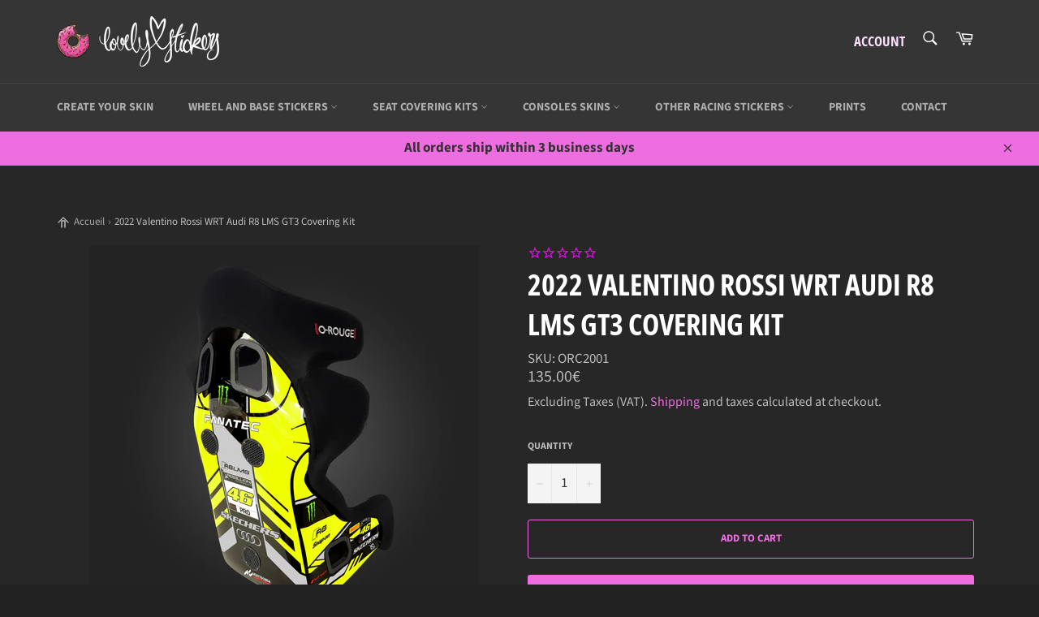

--- FILE ---
content_type: text/html; charset=utf-8
request_url: https://lovelystickers.com/products/2022-valentino-rossi-wrt-audi-r8-lms-gt3-covering-kit-10
body_size: 34181
content:
<!doctype html>
<html class="no-js" lang="en">
<head>

  <meta charset="utf-8">
  <meta http-equiv="X-UA-Compatible" content="IE=edge,chrome=1">
  <meta name="viewport" content="width=device-width,initial-scale=1">
  <meta name="theme-color" content="#353535">

  
    <link rel="shortcut icon" href="//lovelystickers.com/cdn/shop/files/Logo-Donutalone2_32x32.png?v=1614292820" type="image/png">
  

  <link rel="canonical" href="https://lovelystickers.com/products/2022-valentino-rossi-wrt-audi-r8-lms-gt3-covering-kit-10">
  <title>
  2022 Valentino Rossi WRT Audi R8 LMS GT3 Covering Kit &ndash; Lovely Stickers
  </title>

  
    <meta name="description" content="READ THE INSTRUCTIONS CAREFULLY !!!!   Description :Made to fit the O-Rouge C2 Cold Fusion bucket seat (make sure your model is the same as the one on the picture). This is a design inspired by the 2022 Valentino Rossi Team WRT Audi R8 LMS GT3 car If you need a specific design, send us an email at info@lovelystickers.c">
  

  <!-- /snippets/social-meta-tags.liquid -->




<meta property="og:site_name" content="Lovely Stickers">
<meta property="og:url" content="https://lovelystickers.com/products/2022-valentino-rossi-wrt-audi-r8-lms-gt3-covering-kit-10">
<meta property="og:title" content="2022 Valentino Rossi WRT Audi R8 LMS GT3 Covering Kit">
<meta property="og:type" content="product">
<meta property="og:description" content="READ THE INSTRUCTIONS CAREFULLY !!!!   Description :Made to fit the O-Rouge C2 Cold Fusion bucket seat (make sure your model is the same as the one on the picture). This is a design inspired by the 2022 Valentino Rossi Team WRT Audi R8 LMS GT3 car If you need a specific design, send us an email at info@lovelystickers.c">

  <meta property="og:price:amount" content="135.00">
  <meta property="og:price:currency" content="EUR">

<meta property="og:image" content="http://lovelystickers.com/cdn/shop/products/OCR2-examplecopie_1200x1200.jpg?v=1740047826">
<meta property="og:image:secure_url" content="https://lovelystickers.com/cdn/shop/products/OCR2-examplecopie_1200x1200.jpg?v=1740047826">


<meta name="twitter:card" content="summary_large_image">
<meta name="twitter:title" content="2022 Valentino Rossi WRT Audi R8 LMS GT3 Covering Kit">
<meta name="twitter:description" content="READ THE INSTRUCTIONS CAREFULLY !!!!   Description :Made to fit the O-Rouge C2 Cold Fusion bucket seat (make sure your model is the same as the one on the picture). This is a design inspired by the 2022 Valentino Rossi Team WRT Audi R8 LMS GT3 car If you need a specific design, send us an email at info@lovelystickers.c">


  <script>
    document.documentElement.className = document.documentElement.className.replace('no-js', 'js');
  </script>

  <link href="//lovelystickers.com/cdn/shop/t/14/assets/theme.scss.css?v=133641820760896591611760004828" rel="stylesheet" type="text/css" media="all" />

  <script>
    window.theme = window.theme || {};

    theme.strings = {
      stockAvailable: "1 available",
      addToCart: "Add to Cart",
      soldOut: "Sold Out",
      unavailable: "Unavailable",
      noStockAvailable: "The item could not be added to your cart because there are not enough in stock.",
      willNotShipUntil: "Will not ship until [date]",
      willBeInStockAfter: "Will be in stock after [date]",
      totalCartDiscount: "You're saving [savings]",
      addressError: "Error looking up that address",
      addressNoResults: "No results for that address",
      addressQueryLimit: "You have exceeded the Google API usage limit. Consider upgrading to a \u003ca href=\"https:\/\/developers.google.com\/maps\/premium\/usage-limits\"\u003ePremium Plan\u003c\/a\u003e.",
      authError: "There was a problem authenticating your Google Maps API Key.",
      slideNumber: "Slide [slide_number], current"
    };
  </script>

  <script src="//lovelystickers.com/cdn/shop/t/14/assets/lazysizes.min.js?v=56045284683979784691750336437" async="async"></script>

  

  <script src="//lovelystickers.com/cdn/shop/t/14/assets/vendor.js?v=79801357753048222171750336437" defer="defer"></script>

  
    <script>
      window.theme = window.theme || {};
      theme.moneyFormat = "{{amount}}€";
    </script>
  

  <script src="//lovelystickers.com/cdn/shop/t/14/assets/theme.js?v=74505251187564536511750336437" defer="defer"></script>

  <script>window.performance && window.performance.mark && window.performance.mark('shopify.content_for_header.start');</script><meta name="google-site-verification" content="V5n3msizpIgvdUTeaHdB9JfGFb3oDAhROXIxDFVaOVo">
<meta id="shopify-digital-wallet" name="shopify-digital-wallet" content="/28423520342/digital_wallets/dialog">
<link rel="alternate" hreflang="x-default" href="https://lovelystickers.com/products/2022-valentino-rossi-wrt-audi-r8-lms-gt3-covering-kit-10">
<link rel="alternate" hreflang="fr" href="https://lovelystickers.com/fr/products/2022-valentino-rossi-wrt-audi-r8-lms-gt3-covering-kit-10">
<link rel="alternate" type="application/json+oembed" href="https://lovelystickers.com/products/2022-valentino-rossi-wrt-audi-r8-lms-gt3-covering-kit-10.oembed">
<script async="async" src="/checkouts/internal/preloads.js?locale=en-FR"></script>
<script id="shopify-features" type="application/json">{"accessToken":"58d7cec37ad9dc98dcab145599e29d76","betas":["rich-media-storefront-analytics"],"domain":"lovelystickers.com","predictiveSearch":true,"shopId":28423520342,"locale":"en"}</script>
<script>var Shopify = Shopify || {};
Shopify.shop = "lovely-stickers.myshopify.com";
Shopify.locale = "en";
Shopify.currency = {"active":"EUR","rate":"1.0"};
Shopify.country = "FR";
Shopify.theme = {"name":"2025-06-19 - Breadcrumb - Venture","id":176541237584,"schema_name":"Venture","schema_version":"11.0.12","theme_store_id":775,"role":"main"};
Shopify.theme.handle = "null";
Shopify.theme.style = {"id":null,"handle":null};
Shopify.cdnHost = "lovelystickers.com/cdn";
Shopify.routes = Shopify.routes || {};
Shopify.routes.root = "/";</script>
<script type="module">!function(o){(o.Shopify=o.Shopify||{}).modules=!0}(window);</script>
<script>!function(o){function n(){var o=[];function n(){o.push(Array.prototype.slice.apply(arguments))}return n.q=o,n}var t=o.Shopify=o.Shopify||{};t.loadFeatures=n(),t.autoloadFeatures=n()}(window);</script>
<script id="shop-js-analytics" type="application/json">{"pageType":"product"}</script>
<script defer="defer" async type="module" src="//lovelystickers.com/cdn/shopifycloud/shop-js/modules/v2/client.init-shop-cart-sync_Bc8-qrdt.en.esm.js"></script>
<script defer="defer" async type="module" src="//lovelystickers.com/cdn/shopifycloud/shop-js/modules/v2/chunk.common_CmNk3qlo.esm.js"></script>
<script type="module">
  await import("//lovelystickers.com/cdn/shopifycloud/shop-js/modules/v2/client.init-shop-cart-sync_Bc8-qrdt.en.esm.js");
await import("//lovelystickers.com/cdn/shopifycloud/shop-js/modules/v2/chunk.common_CmNk3qlo.esm.js");

  window.Shopify.SignInWithShop?.initShopCartSync?.({"fedCMEnabled":true,"windoidEnabled":true});

</script>
<script>(function() {
  var isLoaded = false;
  function asyncLoad() {
    if (isLoaded) return;
    isLoaded = true;
    var urls = ["https:\/\/cdn1.stamped.io\/files\/widget.min.js?shop=lovely-stickers.myshopify.com","https:\/\/www.improvedcontactform.com\/icf.js?shop=lovely-stickers.myshopify.com","https:\/\/cdn.customily.com\/shopify\/static\/customily.shopify.script.js?shop=lovely-stickers.myshopify.com","\/\/cdn.shopify.com\/proxy\/4909f80d98fc3c7bf69c0cbc704f379ab88621d9673b3f4344eb798d94d04670\/api.goaffpro.com\/loader.js?shop=lovely-stickers.myshopify.com\u0026sp-cache-control=cHVibGljLCBtYXgtYWdlPTkwMA","https:\/\/prod.shop.analytics.kiliba.eu\/shopifyScriptTag.min.js?ts=1762113944\u0026shop=lovely-stickers.myshopify.com","https:\/\/prod.shop.analytics.kiliba.eu\/shopifyPopup.min.js?ts=1762113944\u0026shop=lovely-stickers.myshopify.com"];
    for (var i = 0; i < urls.length; i++) {
      var s = document.createElement('script');
      s.type = 'text/javascript';
      s.async = true;
      s.src = urls[i];
      var x = document.getElementsByTagName('script')[0];
      x.parentNode.insertBefore(s, x);
    }
  };
  if(window.attachEvent) {
    window.attachEvent('onload', asyncLoad);
  } else {
    window.addEventListener('load', asyncLoad, false);
  }
})();</script>
<script id="__st">var __st={"a":28423520342,"offset":3600,"reqid":"3c2fcebc-5488-4438-b771-3b0803fa3e1d-1762144396","pageurl":"lovelystickers.com\/products\/2022-valentino-rossi-wrt-audi-r8-lms-gt3-covering-kit-10","u":"aaf5569e54f8","p":"product","rtyp":"product","rid":8359734116688};</script>
<script>window.ShopifyPaypalV4VisibilityTracking = true;</script>
<script id="captcha-bootstrap">!function(){'use strict';const t='contact',e='account',n='new_comment',o=[[t,t],['blogs',n],['comments',n],[t,'customer']],c=[[e,'customer_login'],[e,'guest_login'],[e,'recover_customer_password'],[e,'create_customer']],r=t=>t.map((([t,e])=>`form[action*='/${t}']:not([data-nocaptcha='true']) input[name='form_type'][value='${e}']`)).join(','),a=t=>()=>t?[...document.querySelectorAll(t)].map((t=>t.form)):[];function s(){const t=[...o],e=r(t);return a(e)}const i='password',u='form_key',d=['recaptcha-v3-token','g-recaptcha-response','h-captcha-response',i],f=()=>{try{return window.sessionStorage}catch{return}},m='__shopify_v',_=t=>t.elements[u];function p(t,e,n=!1){try{const o=window.sessionStorage,c=JSON.parse(o.getItem(e)),{data:r}=function(t){const{data:e,action:n}=t;return t[m]||n?{data:e,action:n}:{data:t,action:n}}(c);for(const[e,n]of Object.entries(r))t.elements[e]&&(t.elements[e].value=n);n&&o.removeItem(e)}catch(o){console.error('form repopulation failed',{error:o})}}const l='form_type',E='cptcha';function T(t){t.dataset[E]=!0}const w=window,h=w.document,L='Shopify',v='ce_forms',y='captcha';let A=!1;((t,e)=>{const n=(g='f06e6c50-85a8-45c8-87d0-21a2b65856fe',I='https://cdn.shopify.com/shopifycloud/storefront-forms-hcaptcha/ce_storefront_forms_captcha_hcaptcha.v1.5.2.iife.js',D={infoText:'Protected by hCaptcha',privacyText:'Privacy',termsText:'Terms'},(t,e,n)=>{const o=w[L][v],c=o.bindForm;if(c)return c(t,g,e,D).then(n);var r;o.q.push([[t,g,e,D],n]),r=I,A||(h.body.append(Object.assign(h.createElement('script'),{id:'captcha-provider',async:!0,src:r})),A=!0)});var g,I,D;w[L]=w[L]||{},w[L][v]=w[L][v]||{},w[L][v].q=[],w[L][y]=w[L][y]||{},w[L][y].protect=function(t,e){n(t,void 0,e),T(t)},Object.freeze(w[L][y]),function(t,e,n,w,h,L){const[v,y,A,g]=function(t,e,n){const i=e?o:[],u=t?c:[],d=[...i,...u],f=r(d),m=r(i),_=r(d.filter((([t,e])=>n.includes(e))));return[a(f),a(m),a(_),s()]}(w,h,L),I=t=>{const e=t.target;return e instanceof HTMLFormElement?e:e&&e.form},D=t=>v().includes(t);t.addEventListener('submit',(t=>{const e=I(t);if(!e)return;const n=D(e)&&!e.dataset.hcaptchaBound&&!e.dataset.recaptchaBound,o=_(e),c=g().includes(e)&&(!o||!o.value);(n||c)&&t.preventDefault(),c&&!n&&(function(t){try{if(!f())return;!function(t){const e=f();if(!e)return;const n=_(t);if(!n)return;const o=n.value;o&&e.removeItem(o)}(t);const e=Array.from(Array(32),(()=>Math.random().toString(36)[2])).join('');!function(t,e){_(t)||t.append(Object.assign(document.createElement('input'),{type:'hidden',name:u})),t.elements[u].value=e}(t,e),function(t,e){const n=f();if(!n)return;const o=[...t.querySelectorAll(`input[type='${i}']`)].map((({name:t})=>t)),c=[...d,...o],r={};for(const[a,s]of new FormData(t).entries())c.includes(a)||(r[a]=s);n.setItem(e,JSON.stringify({[m]:1,action:t.action,data:r}))}(t,e)}catch(e){console.error('failed to persist form',e)}}(e),e.submit())}));const S=(t,e)=>{t&&!t.dataset[E]&&(n(t,e.some((e=>e===t))),T(t))};for(const o of['focusin','change'])t.addEventListener(o,(t=>{const e=I(t);D(e)&&S(e,y())}));const B=e.get('form_key'),M=e.get(l),P=B&&M;t.addEventListener('DOMContentLoaded',(()=>{const t=y();if(P)for(const e of t)e.elements[l].value===M&&p(e,B);[...new Set([...A(),...v().filter((t=>'true'===t.dataset.shopifyCaptcha))])].forEach((e=>S(e,t)))}))}(h,new URLSearchParams(w.location.search),n,t,e,['guest_login'])})(!0,!0)}();</script>
<script integrity="sha256-52AcMU7V7pcBOXWImdc/TAGTFKeNjmkeM1Pvks/DTgc=" data-source-attribution="shopify.loadfeatures" defer="defer" src="//lovelystickers.com/cdn/shopifycloud/storefront/assets/storefront/load_feature-81c60534.js" crossorigin="anonymous"></script>
<script data-source-attribution="shopify.dynamic_checkout.dynamic.init">var Shopify=Shopify||{};Shopify.PaymentButton=Shopify.PaymentButton||{isStorefrontPortableWallets:!0,init:function(){window.Shopify.PaymentButton.init=function(){};var t=document.createElement("script");t.src="https://lovelystickers.com/cdn/shopifycloud/portable-wallets/latest/portable-wallets.en.js",t.type="module",document.head.appendChild(t)}};
</script>
<script data-source-attribution="shopify.dynamic_checkout.buyer_consent">
  function portableWalletsHideBuyerConsent(e){var t=document.getElementById("shopify-buyer-consent"),n=document.getElementById("shopify-subscription-policy-button");t&&n&&(t.classList.add("hidden"),t.setAttribute("aria-hidden","true"),n.removeEventListener("click",e))}function portableWalletsShowBuyerConsent(e){var t=document.getElementById("shopify-buyer-consent"),n=document.getElementById("shopify-subscription-policy-button");t&&n&&(t.classList.remove("hidden"),t.removeAttribute("aria-hidden"),n.addEventListener("click",e))}window.Shopify?.PaymentButton&&(window.Shopify.PaymentButton.hideBuyerConsent=portableWalletsHideBuyerConsent,window.Shopify.PaymentButton.showBuyerConsent=portableWalletsShowBuyerConsent);
</script>
<script>
  function portableWalletsCleanup(e){e&&e.src&&console.error("Failed to load portable wallets script "+e.src);var t=document.querySelectorAll("shopify-accelerated-checkout .shopify-payment-button__skeleton, shopify-accelerated-checkout-cart .wallet-cart-button__skeleton"),e=document.getElementById("shopify-buyer-consent");for(let e=0;e<t.length;e++)t[e].remove();e&&e.remove()}function portableWalletsNotLoadedAsModule(e){e instanceof ErrorEvent&&"string"==typeof e.message&&e.message.includes("import.meta")&&"string"==typeof e.filename&&e.filename.includes("portable-wallets")&&(window.removeEventListener("error",portableWalletsNotLoadedAsModule),window.Shopify.PaymentButton.failedToLoad=e,"loading"===document.readyState?document.addEventListener("DOMContentLoaded",window.Shopify.PaymentButton.init):window.Shopify.PaymentButton.init())}window.addEventListener("error",portableWalletsNotLoadedAsModule);
</script>

<script type="module" src="https://lovelystickers.com/cdn/shopifycloud/portable-wallets/latest/portable-wallets.en.js" onError="portableWalletsCleanup(this)" crossorigin="anonymous"></script>
<script nomodule>
  document.addEventListener("DOMContentLoaded", portableWalletsCleanup);
</script>

<script id='scb4127' type='text/javascript' async='' src='https://lovelystickers.com/cdn/shopifycloud/privacy-banner/storefront-banner.js'></script><link id="shopify-accelerated-checkout-styles" rel="stylesheet" media="screen" href="https://lovelystickers.com/cdn/shopifycloud/portable-wallets/latest/accelerated-checkout-backwards-compat.css" crossorigin="anonymous">
<style id="shopify-accelerated-checkout-cart">
        #shopify-buyer-consent {
  margin-top: 1em;
  display: inline-block;
  width: 100%;
}

#shopify-buyer-consent.hidden {
  display: none;
}

#shopify-subscription-policy-button {
  background: none;
  border: none;
  padding: 0;
  text-decoration: underline;
  font-size: inherit;
  cursor: pointer;
}

#shopify-subscription-policy-button::before {
  box-shadow: none;
}

      </style>

<script>window.performance && window.performance.mark && window.performance.mark('shopify.content_for_header.end');</script>
  <script src="https://shopoe.net/app.js"></script>
<script>
setTimeout(function(){
    var customVariantId = '33388829966422';
    $.ajax({
        type: 'GET',
        url: '/cart.js',
        dataType: 'json',
        success: function (data) {
            var allCount = 0;
            var customCount = 0;

            var items = data['items'];
            for (i = 0; i < items.length; i++) {
                var itemQuantity = items[i]['quantity'];
                allCount += itemQuantity;
                if (items[i]['variant_id'] == customVariantId) {
                    customCount += itemQuantity;
                }
            }

            if (customCount > 0) {
                var realCount = allCount - customCount;
                $('#CartCount > span').html(realCount);
                $('.total_count_ajax').html(realCount);
                $('.desk_count').html(realCount);
                $('.cart-count').html(realCount);
                $('.header__cart-count-bubble span').html(realCount);
                $('.site-header__cart #CartCount').html(realCount);
            }
        }
    });
}, 1500);
</script>
<!-- BEGIN app block: shopify://apps/awio-improved-contact-form/blocks/icf-embed/ff42d8a8-6953-4920-9094-aa3bdb148c9f --><script type="text/javascript">
if (typeof Shopify !== 'undefined' && typeof Shopify.shop !== 'undefined') {
  window.addEventListener('DOMContentLoaded', function(event) {
    let scriptElm = document.createElement('script');
    scriptElm.src = 'https://www.improvedcontactform.com/icf.js?shop=' + Shopify.shop;
    document.body.appendChild(scriptElm);
  });
}
</script>
<!-- END app block --><link href="https://monorail-edge.shopifysvc.com" rel="dns-prefetch">
<script>(function(){if ("sendBeacon" in navigator && "performance" in window) {try {var session_token_from_headers = performance.getEntriesByType('navigation')[0].serverTiming.find(x => x.name == '_s').description;} catch {var session_token_from_headers = undefined;}var session_cookie_matches = document.cookie.match(/_shopify_s=([^;]*)/);var session_token_from_cookie = session_cookie_matches && session_cookie_matches.length === 2 ? session_cookie_matches[1] : "";var session_token = session_token_from_headers || session_token_from_cookie || "";function handle_abandonment_event(e) {var entries = performance.getEntries().filter(function(entry) {return /monorail-edge.shopifysvc.com/.test(entry.name);});if (!window.abandonment_tracked && entries.length === 0) {window.abandonment_tracked = true;var currentMs = Date.now();var navigation_start = performance.timing.navigationStart;var payload = {shop_id: 28423520342,url: window.location.href,navigation_start,duration: currentMs - navigation_start,session_token,page_type: "product"};window.navigator.sendBeacon("https://monorail-edge.shopifysvc.com/v1/produce", JSON.stringify({schema_id: "online_store_buyer_site_abandonment/1.1",payload: payload,metadata: {event_created_at_ms: currentMs,event_sent_at_ms: currentMs}}));}}window.addEventListener('pagehide', handle_abandonment_event);}}());</script>
<script id="web-pixels-manager-setup">(function e(e,d,r,n,o){if(void 0===o&&(o={}),!Boolean(null===(a=null===(i=window.Shopify)||void 0===i?void 0:i.analytics)||void 0===a?void 0:a.replayQueue)){var i,a;window.Shopify=window.Shopify||{};var t=window.Shopify;t.analytics=t.analytics||{};var s=t.analytics;s.replayQueue=[],s.publish=function(e,d,r){return s.replayQueue.push([e,d,r]),!0};try{self.performance.mark("wpm:start")}catch(e){}var l=function(){var e={modern:/Edge?\/(1{2}[4-9]|1[2-9]\d|[2-9]\d{2}|\d{4,})\.\d+(\.\d+|)|Firefox\/(1{2}[4-9]|1[2-9]\d|[2-9]\d{2}|\d{4,})\.\d+(\.\d+|)|Chrom(ium|e)\/(9{2}|\d{3,})\.\d+(\.\d+|)|(Maci|X1{2}).+ Version\/(15\.\d+|(1[6-9]|[2-9]\d|\d{3,})\.\d+)([,.]\d+|)( \(\w+\)|)( Mobile\/\w+|) Safari\/|Chrome.+OPR\/(9{2}|\d{3,})\.\d+\.\d+|(CPU[ +]OS|iPhone[ +]OS|CPU[ +]iPhone|CPU IPhone OS|CPU iPad OS)[ +]+(15[._]\d+|(1[6-9]|[2-9]\d|\d{3,})[._]\d+)([._]\d+|)|Android:?[ /-](13[3-9]|1[4-9]\d|[2-9]\d{2}|\d{4,})(\.\d+|)(\.\d+|)|Android.+Firefox\/(13[5-9]|1[4-9]\d|[2-9]\d{2}|\d{4,})\.\d+(\.\d+|)|Android.+Chrom(ium|e)\/(13[3-9]|1[4-9]\d|[2-9]\d{2}|\d{4,})\.\d+(\.\d+|)|SamsungBrowser\/([2-9]\d|\d{3,})\.\d+/,legacy:/Edge?\/(1[6-9]|[2-9]\d|\d{3,})\.\d+(\.\d+|)|Firefox\/(5[4-9]|[6-9]\d|\d{3,})\.\d+(\.\d+|)|Chrom(ium|e)\/(5[1-9]|[6-9]\d|\d{3,})\.\d+(\.\d+|)([\d.]+$|.*Safari\/(?![\d.]+ Edge\/[\d.]+$))|(Maci|X1{2}).+ Version\/(10\.\d+|(1[1-9]|[2-9]\d|\d{3,})\.\d+)([,.]\d+|)( \(\w+\)|)( Mobile\/\w+|) Safari\/|Chrome.+OPR\/(3[89]|[4-9]\d|\d{3,})\.\d+\.\d+|(CPU[ +]OS|iPhone[ +]OS|CPU[ +]iPhone|CPU IPhone OS|CPU iPad OS)[ +]+(10[._]\d+|(1[1-9]|[2-9]\d|\d{3,})[._]\d+)([._]\d+|)|Android:?[ /-](13[3-9]|1[4-9]\d|[2-9]\d{2}|\d{4,})(\.\d+|)(\.\d+|)|Mobile Safari.+OPR\/([89]\d|\d{3,})\.\d+\.\d+|Android.+Firefox\/(13[5-9]|1[4-9]\d|[2-9]\d{2}|\d{4,})\.\d+(\.\d+|)|Android.+Chrom(ium|e)\/(13[3-9]|1[4-9]\d|[2-9]\d{2}|\d{4,})\.\d+(\.\d+|)|Android.+(UC? ?Browser|UCWEB|U3)[ /]?(15\.([5-9]|\d{2,})|(1[6-9]|[2-9]\d|\d{3,})\.\d+)\.\d+|SamsungBrowser\/(5\.\d+|([6-9]|\d{2,})\.\d+)|Android.+MQ{2}Browser\/(14(\.(9|\d{2,})|)|(1[5-9]|[2-9]\d|\d{3,})(\.\d+|))(\.\d+|)|K[Aa][Ii]OS\/(3\.\d+|([4-9]|\d{2,})\.\d+)(\.\d+|)/},d=e.modern,r=e.legacy,n=navigator.userAgent;return n.match(d)?"modern":n.match(r)?"legacy":"unknown"}(),u="modern"===l?"modern":"legacy",c=(null!=n?n:{modern:"",legacy:""})[u],f=function(e){return[e.baseUrl,"/wpm","/b",e.hashVersion,"modern"===e.buildTarget?"m":"l",".js"].join("")}({baseUrl:d,hashVersion:r,buildTarget:u}),m=function(e){var d=e.version,r=e.bundleTarget,n=e.surface,o=e.pageUrl,i=e.monorailEndpoint;return{emit:function(e){var a=e.status,t=e.errorMsg,s=(new Date).getTime(),l=JSON.stringify({metadata:{event_sent_at_ms:s},events:[{schema_id:"web_pixels_manager_load/3.1",payload:{version:d,bundle_target:r,page_url:o,status:a,surface:n,error_msg:t},metadata:{event_created_at_ms:s}}]});if(!i)return console&&console.warn&&console.warn("[Web Pixels Manager] No Monorail endpoint provided, skipping logging."),!1;try{return self.navigator.sendBeacon.bind(self.navigator)(i,l)}catch(e){}var u=new XMLHttpRequest;try{return u.open("POST",i,!0),u.setRequestHeader("Content-Type","text/plain"),u.send(l),!0}catch(e){return console&&console.warn&&console.warn("[Web Pixels Manager] Got an unhandled error while logging to Monorail."),!1}}}}({version:r,bundleTarget:l,surface:e.surface,pageUrl:self.location.href,monorailEndpoint:e.monorailEndpoint});try{o.browserTarget=l,function(e){var d=e.src,r=e.async,n=void 0===r||r,o=e.onload,i=e.onerror,a=e.sri,t=e.scriptDataAttributes,s=void 0===t?{}:t,l=document.createElement("script"),u=document.querySelector("head"),c=document.querySelector("body");if(l.async=n,l.src=d,a&&(l.integrity=a,l.crossOrigin="anonymous"),s)for(var f in s)if(Object.prototype.hasOwnProperty.call(s,f))try{l.dataset[f]=s[f]}catch(e){}if(o&&l.addEventListener("load",o),i&&l.addEventListener("error",i),u)u.appendChild(l);else{if(!c)throw new Error("Did not find a head or body element to append the script");c.appendChild(l)}}({src:f,async:!0,onload:function(){if(!function(){var e,d;return Boolean(null===(d=null===(e=window.Shopify)||void 0===e?void 0:e.analytics)||void 0===d?void 0:d.initialized)}()){var d=window.webPixelsManager.init(e)||void 0;if(d){var r=window.Shopify.analytics;r.replayQueue.forEach((function(e){var r=e[0],n=e[1],o=e[2];d.publishCustomEvent(r,n,o)})),r.replayQueue=[],r.publish=d.publishCustomEvent,r.visitor=d.visitor,r.initialized=!0}}},onerror:function(){return m.emit({status:"failed",errorMsg:"".concat(f," has failed to load")})},sri:function(e){var d=/^sha384-[A-Za-z0-9+/=]+$/;return"string"==typeof e&&d.test(e)}(c)?c:"",scriptDataAttributes:o}),m.emit({status:"loading"})}catch(e){m.emit({status:"failed",errorMsg:(null==e?void 0:e.message)||"Unknown error"})}}})({shopId: 28423520342,storefrontBaseUrl: "https://lovelystickers.com",extensionsBaseUrl: "https://extensions.shopifycdn.com/cdn/shopifycloud/web-pixels-manager",monorailEndpoint: "https://monorail-edge.shopifysvc.com/unstable/produce_batch",surface: "storefront-renderer",enabledBetaFlags: ["2dca8a86"],webPixelsConfigList: [{"id":"2081325392","configuration":"{\"shop\":\"lovely-stickers.myshopify.com\",\"cookie_duration\":\"2592000\"}","eventPayloadVersion":"v1","runtimeContext":"STRICT","scriptVersion":"a2e7513c3708f34b1f617d7ce88f9697","type":"APP","apiClientId":2744533,"privacyPurposes":["ANALYTICS","MARKETING"],"dataSharingAdjustments":{"protectedCustomerApprovalScopes":["read_customer_address","read_customer_email","read_customer_name","read_customer_personal_data","read_customer_phone"]}},{"id":"732135760","configuration":"{\"config\":\"{\\\"pixel_id\\\":\\\"G-4G1NR43FR2\\\",\\\"target_country\\\":\\\"FR\\\",\\\"gtag_events\\\":[{\\\"type\\\":\\\"begin_checkout\\\",\\\"action_label\\\":\\\"G-4G1NR43FR2\\\"},{\\\"type\\\":\\\"search\\\",\\\"action_label\\\":\\\"G-4G1NR43FR2\\\"},{\\\"type\\\":\\\"view_item\\\",\\\"action_label\\\":[\\\"G-4G1NR43FR2\\\",\\\"MC-X0EHZ9NKGN\\\"]},{\\\"type\\\":\\\"purchase\\\",\\\"action_label\\\":[\\\"G-4G1NR43FR2\\\",\\\"MC-X0EHZ9NKGN\\\"]},{\\\"type\\\":\\\"page_view\\\",\\\"action_label\\\":[\\\"G-4G1NR43FR2\\\",\\\"MC-X0EHZ9NKGN\\\"]},{\\\"type\\\":\\\"add_payment_info\\\",\\\"action_label\\\":\\\"G-4G1NR43FR2\\\"},{\\\"type\\\":\\\"add_to_cart\\\",\\\"action_label\\\":\\\"G-4G1NR43FR2\\\"}],\\\"enable_monitoring_mode\\\":false}\"}","eventPayloadVersion":"v1","runtimeContext":"OPEN","scriptVersion":"b2a88bafab3e21179ed38636efcd8a93","type":"APP","apiClientId":1780363,"privacyPurposes":[],"dataSharingAdjustments":{"protectedCustomerApprovalScopes":["read_customer_address","read_customer_email","read_customer_name","read_customer_personal_data","read_customer_phone"]}},{"id":"603390288","configuration":"{\"pixelCode\":\"CN2BH33C77UEF5LR6E7G\"}","eventPayloadVersion":"v1","runtimeContext":"STRICT","scriptVersion":"22e92c2ad45662f435e4801458fb78cc","type":"APP","apiClientId":4383523,"privacyPurposes":["ANALYTICS","MARKETING","SALE_OF_DATA"],"dataSharingAdjustments":{"protectedCustomerApprovalScopes":["read_customer_address","read_customer_email","read_customer_name","read_customer_personal_data","read_customer_phone"]}},{"id":"323518800","configuration":"{\"pixel_id\":\"808544793003606\",\"pixel_type\":\"facebook_pixel\",\"metaapp_system_user_token\":\"-\"}","eventPayloadVersion":"v1","runtimeContext":"OPEN","scriptVersion":"ca16bc87fe92b6042fbaa3acc2fbdaa6","type":"APP","apiClientId":2329312,"privacyPurposes":["ANALYTICS","MARKETING","SALE_OF_DATA"],"dataSharingAdjustments":{"protectedCustomerApprovalScopes":["read_customer_address","read_customer_email","read_customer_name","read_customer_personal_data","read_customer_phone"]}},{"id":"shopify-app-pixel","configuration":"{}","eventPayloadVersion":"v1","runtimeContext":"STRICT","scriptVersion":"0450","apiClientId":"shopify-pixel","type":"APP","privacyPurposes":["ANALYTICS","MARKETING"]},{"id":"shopify-custom-pixel","eventPayloadVersion":"v1","runtimeContext":"LAX","scriptVersion":"0450","apiClientId":"shopify-pixel","type":"CUSTOM","privacyPurposes":["ANALYTICS","MARKETING"]}],isMerchantRequest: false,initData: {"shop":{"name":"Lovely Stickers","paymentSettings":{"currencyCode":"EUR"},"myshopifyDomain":"lovely-stickers.myshopify.com","countryCode":"FR","storefrontUrl":"https:\/\/lovelystickers.com"},"customer":null,"cart":null,"checkout":null,"productVariants":[{"price":{"amount":135.0,"currencyCode":"EUR"},"product":{"title":"2022 Valentino Rossi WRT Audi R8 LMS GT3 Covering Kit","vendor":"Lovely Stickers","id":"8359734116688","untranslatedTitle":"2022 Valentino Rossi WRT Audi R8 LMS GT3 Covering Kit","url":"\/products\/2022-valentino-rossi-wrt-audi-r8-lms-gt3-covering-kit-10","type":"Sim Racing Skins"},"id":"49780981104976","image":{"src":"\/\/lovelystickers.com\/cdn\/shop\/products\/OCR2-examplecopie.jpg?v=1740047826"},"sku":"ORC2001","title":"Default Title","untranslatedTitle":"Default Title"}],"purchasingCompany":null},},"https://lovelystickers.com/cdn","5303c62bw494ab25dp0d72f2dcm48e21f5a",{"modern":"","legacy":""},{"shopId":"28423520342","storefrontBaseUrl":"https:\/\/lovelystickers.com","extensionBaseUrl":"https:\/\/extensions.shopifycdn.com\/cdn\/shopifycloud\/web-pixels-manager","surface":"storefront-renderer","enabledBetaFlags":"[\"2dca8a86\"]","isMerchantRequest":"false","hashVersion":"5303c62bw494ab25dp0d72f2dcm48e21f5a","publish":"custom","events":"[[\"page_viewed\",{}],[\"product_viewed\",{\"productVariant\":{\"price\":{\"amount\":135.0,\"currencyCode\":\"EUR\"},\"product\":{\"title\":\"2022 Valentino Rossi WRT Audi R8 LMS GT3 Covering Kit\",\"vendor\":\"Lovely Stickers\",\"id\":\"8359734116688\",\"untranslatedTitle\":\"2022 Valentino Rossi WRT Audi R8 LMS GT3 Covering Kit\",\"url\":\"\/products\/2022-valentino-rossi-wrt-audi-r8-lms-gt3-covering-kit-10\",\"type\":\"Sim Racing Skins\"},\"id\":\"49780981104976\",\"image\":{\"src\":\"\/\/lovelystickers.com\/cdn\/shop\/products\/OCR2-examplecopie.jpg?v=1740047826\"},\"sku\":\"ORC2001\",\"title\":\"Default Title\",\"untranslatedTitle\":\"Default Title\"}}]]"});</script><script>
  window.ShopifyAnalytics = window.ShopifyAnalytics || {};
  window.ShopifyAnalytics.meta = window.ShopifyAnalytics.meta || {};
  window.ShopifyAnalytics.meta.currency = 'EUR';
  var meta = {"product":{"id":8359734116688,"gid":"gid:\/\/shopify\/Product\/8359734116688","vendor":"Lovely Stickers","type":"Sim Racing Skins","variants":[{"id":49780981104976,"price":13500,"name":"2022 Valentino Rossi WRT Audi R8 LMS GT3 Covering Kit","public_title":null,"sku":"ORC2001"}],"remote":false},"page":{"pageType":"product","resourceType":"product","resourceId":8359734116688}};
  for (var attr in meta) {
    window.ShopifyAnalytics.meta[attr] = meta[attr];
  }
</script>
<script class="analytics">
  (function () {
    var customDocumentWrite = function(content) {
      var jquery = null;

      if (window.jQuery) {
        jquery = window.jQuery;
      } else if (window.Checkout && window.Checkout.$) {
        jquery = window.Checkout.$;
      }

      if (jquery) {
        jquery('body').append(content);
      }
    };

    var hasLoggedConversion = function(token) {
      if (token) {
        return document.cookie.indexOf('loggedConversion=' + token) !== -1;
      }
      return false;
    }

    var setCookieIfConversion = function(token) {
      if (token) {
        var twoMonthsFromNow = new Date(Date.now());
        twoMonthsFromNow.setMonth(twoMonthsFromNow.getMonth() + 2);

        document.cookie = 'loggedConversion=' + token + '; expires=' + twoMonthsFromNow;
      }
    }

    var trekkie = window.ShopifyAnalytics.lib = window.trekkie = window.trekkie || [];
    if (trekkie.integrations) {
      return;
    }
    trekkie.methods = [
      'identify',
      'page',
      'ready',
      'track',
      'trackForm',
      'trackLink'
    ];
    trekkie.factory = function(method) {
      return function() {
        var args = Array.prototype.slice.call(arguments);
        args.unshift(method);
        trekkie.push(args);
        return trekkie;
      };
    };
    for (var i = 0; i < trekkie.methods.length; i++) {
      var key = trekkie.methods[i];
      trekkie[key] = trekkie.factory(key);
    }
    trekkie.load = function(config) {
      trekkie.config = config || {};
      trekkie.config.initialDocumentCookie = document.cookie;
      var first = document.getElementsByTagName('script')[0];
      var script = document.createElement('script');
      script.type = 'text/javascript';
      script.onerror = function(e) {
        var scriptFallback = document.createElement('script');
        scriptFallback.type = 'text/javascript';
        scriptFallback.onerror = function(error) {
                var Monorail = {
      produce: function produce(monorailDomain, schemaId, payload) {
        var currentMs = new Date().getTime();
        var event = {
          schema_id: schemaId,
          payload: payload,
          metadata: {
            event_created_at_ms: currentMs,
            event_sent_at_ms: currentMs
          }
        };
        return Monorail.sendRequest("https://" + monorailDomain + "/v1/produce", JSON.stringify(event));
      },
      sendRequest: function sendRequest(endpointUrl, payload) {
        // Try the sendBeacon API
        if (window && window.navigator && typeof window.navigator.sendBeacon === 'function' && typeof window.Blob === 'function' && !Monorail.isIos12()) {
          var blobData = new window.Blob([payload], {
            type: 'text/plain'
          });

          if (window.navigator.sendBeacon(endpointUrl, blobData)) {
            return true;
          } // sendBeacon was not successful

        } // XHR beacon

        var xhr = new XMLHttpRequest();

        try {
          xhr.open('POST', endpointUrl);
          xhr.setRequestHeader('Content-Type', 'text/plain');
          xhr.send(payload);
        } catch (e) {
          console.log(e);
        }

        return false;
      },
      isIos12: function isIos12() {
        return window.navigator.userAgent.lastIndexOf('iPhone; CPU iPhone OS 12_') !== -1 || window.navigator.userAgent.lastIndexOf('iPad; CPU OS 12_') !== -1;
      }
    };
    Monorail.produce('monorail-edge.shopifysvc.com',
      'trekkie_storefront_load_errors/1.1',
      {shop_id: 28423520342,
      theme_id: 176541237584,
      app_name: "storefront",
      context_url: window.location.href,
      source_url: "//lovelystickers.com/cdn/s/trekkie.storefront.5ad93876886aa0a32f5bade9f25632a26c6f183a.min.js"});

        };
        scriptFallback.async = true;
        scriptFallback.src = '//lovelystickers.com/cdn/s/trekkie.storefront.5ad93876886aa0a32f5bade9f25632a26c6f183a.min.js';
        first.parentNode.insertBefore(scriptFallback, first);
      };
      script.async = true;
      script.src = '//lovelystickers.com/cdn/s/trekkie.storefront.5ad93876886aa0a32f5bade9f25632a26c6f183a.min.js';
      first.parentNode.insertBefore(script, first);
    };
    trekkie.load(
      {"Trekkie":{"appName":"storefront","development":false,"defaultAttributes":{"shopId":28423520342,"isMerchantRequest":null,"themeId":176541237584,"themeCityHash":"10565633233694411779","contentLanguage":"en","currency":"EUR","eventMetadataId":"9fe73ea3-78f0-4b8c-8e0e-f5dfc82018f7"},"isServerSideCookieWritingEnabled":true,"monorailRegion":"shop_domain","enabledBetaFlags":["f0df213a"]},"Session Attribution":{},"S2S":{"facebookCapiEnabled":true,"source":"trekkie-storefront-renderer","apiClientId":580111}}
    );

    var loaded = false;
    trekkie.ready(function() {
      if (loaded) return;
      loaded = true;

      window.ShopifyAnalytics.lib = window.trekkie;

      var originalDocumentWrite = document.write;
      document.write = customDocumentWrite;
      try { window.ShopifyAnalytics.merchantGoogleAnalytics.call(this); } catch(error) {};
      document.write = originalDocumentWrite;

      window.ShopifyAnalytics.lib.page(null,{"pageType":"product","resourceType":"product","resourceId":8359734116688,"shopifyEmitted":true});

      var match = window.location.pathname.match(/checkouts\/(.+)\/(thank_you|post_purchase)/)
      var token = match? match[1]: undefined;
      if (!hasLoggedConversion(token)) {
        setCookieIfConversion(token);
        window.ShopifyAnalytics.lib.track("Viewed Product",{"currency":"EUR","variantId":49780981104976,"productId":8359734116688,"productGid":"gid:\/\/shopify\/Product\/8359734116688","name":"2022 Valentino Rossi WRT Audi R8 LMS GT3 Covering Kit","price":"135.00","sku":"ORC2001","brand":"Lovely Stickers","variant":null,"category":"Sim Racing Skins","nonInteraction":true,"remote":false},undefined,undefined,{"shopifyEmitted":true});
      window.ShopifyAnalytics.lib.track("monorail:\/\/trekkie_storefront_viewed_product\/1.1",{"currency":"EUR","variantId":49780981104976,"productId":8359734116688,"productGid":"gid:\/\/shopify\/Product\/8359734116688","name":"2022 Valentino Rossi WRT Audi R8 LMS GT3 Covering Kit","price":"135.00","sku":"ORC2001","brand":"Lovely Stickers","variant":null,"category":"Sim Racing Skins","nonInteraction":true,"remote":false,"referer":"https:\/\/lovelystickers.com\/products\/2022-valentino-rossi-wrt-audi-r8-lms-gt3-covering-kit-10"});
      }
    });


        var eventsListenerScript = document.createElement('script');
        eventsListenerScript.async = true;
        eventsListenerScript.src = "//lovelystickers.com/cdn/shopifycloud/storefront/assets/shop_events_listener-b8f524ab.js";
        document.getElementsByTagName('head')[0].appendChild(eventsListenerScript);

})();</script>
  <script>
  if (!window.ga || (window.ga && typeof window.ga !== 'function')) {
    window.ga = function ga() {
      (window.ga.q = window.ga.q || []).push(arguments);
      if (window.Shopify && window.Shopify.analytics && typeof window.Shopify.analytics.publish === 'function') {
        window.Shopify.analytics.publish("ga_stub_called", {}, {sendTo: "google_osp_migration"});
      }
      console.error("Shopify's Google Analytics stub called with:", Array.from(arguments), "\nSee https://help.shopify.com/manual/promoting-marketing/pixels/pixel-migration#google for more information.");
    };
    if (window.Shopify && window.Shopify.analytics && typeof window.Shopify.analytics.publish === 'function') {
      window.Shopify.analytics.publish("ga_stub_initialized", {}, {sendTo: "google_osp_migration"});
    }
  }
</script>
<script
  defer
  src="https://lovelystickers.com/cdn/shopifycloud/perf-kit/shopify-perf-kit-2.1.1.min.js"
  data-application="storefront-renderer"
  data-shop-id="28423520342"
  data-render-region="gcp-us-east1"
  data-page-type="product"
  data-theme-instance-id="176541237584"
  data-theme-name="Venture"
  data-theme-version="11.0.12"
  data-monorail-region="shop_domain"
  data-resource-timing-sampling-rate="10"
  data-shs="true"
  data-shs-beacon="true"
  data-shs-export-with-fetch="true"
  data-shs-logs-sample-rate="1"
></script>
</head>

<body class="template-product" >

  <a class="in-page-link visually-hidden skip-link" href="#MainContent">
    Skip to content
  </a>

  <div id="shopify-section-header" class="shopify-section"><style>
.site-header__logo img {
  max-width: 200px;
}
</style>

<div id="NavDrawer" class="drawer drawer--left">
  <div class="drawer__inner">
    <form action="/search" method="get" class="drawer__search" role="search">
      <input type="search" name="q" placeholder="Search" aria-label="Search" class="drawer__search-input">

      <button type="submit" class="text-link drawer__search-submit">
        <svg aria-hidden="true" focusable="false" role="presentation" class="icon icon-search" viewBox="0 0 32 32"><path fill="#444" d="M21.839 18.771a10.012 10.012 0 0 0 1.57-5.39c0-5.548-4.493-10.048-10.034-10.048-5.548 0-10.041 4.499-10.041 10.048s4.493 10.048 10.034 10.048c2.012 0 3.886-.594 5.456-1.61l.455-.317 7.165 7.165 2.223-2.263-7.158-7.165.33-.468zM18.995 7.767c1.498 1.498 2.322 3.49 2.322 5.608s-.825 4.11-2.322 5.608c-1.498 1.498-3.49 2.322-5.608 2.322s-4.11-.825-5.608-2.322c-1.498-1.498-2.322-3.49-2.322-5.608s.825-4.11 2.322-5.608c1.498-1.498 3.49-2.322 5.608-2.322s4.11.825 5.608 2.322z"/></svg>
        <span class="icon__fallback-text">Search</span>
      </button>
    </form>
    <ul class="drawer__nav">
      
        

        
          <li class="drawer__nav-item">
            <a href="/collections/custom-designs"
              class="drawer__nav-link drawer__nav-link--top-level"
              
            >
              Create Your Skin
            </a>
          </li>
        
      
        

        
          <li class="drawer__nav-item">
            <div class="drawer__nav-has-sublist">
              <a href="/collections/sim-racing"
                class="drawer__nav-link drawer__nav-link--top-level drawer__nav-link--split"
                id="DrawerLabel-wheel-and-base-stickers"
                
              >
                Wheel and Base Stickers
              </a>
              <button type="button" aria-controls="DrawerLinklist-wheel-and-base-stickers" class="text-link drawer__nav-toggle-btn drawer__meganav-toggle" aria-label="Wheel and Base Stickers Menu" aria-expanded="false">
                <span class="drawer__nav-toggle--open">
                  <svg aria-hidden="true" focusable="false" role="presentation" class="icon icon-plus" viewBox="0 0 22 21"><path d="M12 11.5h9.5v-2H12V0h-2v9.5H.5v2H10V21h2v-9.5z" fill="#000" fill-rule="evenodd"/></svg>
                </span>
                <span class="drawer__nav-toggle--close">
                  <svg aria-hidden="true" focusable="false" role="presentation" class="icon icon--wide icon-minus" viewBox="0 0 22 3"><path fill="#000" d="M21.5.5v2H.5v-2z" fill-rule="evenodd"/></svg>
                </span>
              </button>
            </div>

            <div class="meganav meganav--drawer" id="DrawerLinklist-wheel-and-base-stickers" aria-labelledby="DrawerLabel-wheel-and-base-stickers" role="navigation">
              <ul class="meganav__nav">
                <div class="grid grid--no-gutters meganav__scroller meganav__scroller--has-list">
  <div class="grid__item meganav__list">
    
      <li class="drawer__nav-item">
        
          

          <div class="drawer__nav-has-sublist">
            <a href="/collections/fanatec-wheels" 
              class="meganav__link drawer__nav-link drawer__nav-link--split" 
              id="DrawerLabel-fanatec-wheels"
              
            >
              FANATEC Wheels
            </a>
            <button type="button" aria-controls="DrawerLinklist-fanatec-wheels" class="text-link drawer__nav-toggle-btn drawer__nav-toggle-btn--small drawer__meganav-toggle" aria-label="Wheel and Base Stickers Menu" aria-expanded="false">
              <span class="drawer__nav-toggle--open">
                <svg aria-hidden="true" focusable="false" role="presentation" class="icon icon-plus" viewBox="0 0 22 21"><path d="M12 11.5h9.5v-2H12V0h-2v9.5H.5v2H10V21h2v-9.5z" fill="#000" fill-rule="evenodd"/></svg>
              </span>
              <span class="drawer__nav-toggle--close">
                <svg aria-hidden="true" focusable="false" role="presentation" class="icon icon--wide icon-minus" viewBox="0 0 22 3"><path fill="#000" d="M21.5.5v2H.5v-2z" fill-rule="evenodd"/></svg>
              </span>
            </button>
          </div>

          <div class="meganav meganav--drawer" id="DrawerLinklist-fanatec-wheels" aria-labelledby="DrawerLabel-fanatec-wheels" role="navigation">
            <ul class="meganav__nav meganav__nav--third-level">
              
                <li>
                  <a href="/collections/fanatec-gt3-mclaren" class="meganav__link">
                    GT3 Wheel (V1, V2 and CSL)
                  </a>
                </li>
              
                <li>
                  <a href="/collections/fanatec-mclaren-gt3-top-decal" class="meganav__link">
                    GT3 Top Decal
                  </a>
                </li>
              
                <li>
                  <a href="/collections/fanatec-formula-v2-wheel" class="meganav__link">
                    Formula V2/V2.5
                  </a>
                </li>
              
                <li>
                  <a href="/collections/fanatec-formula-ps4-2018-2019-2020-wheel" class="meganav__link">
                    PODIUM Formula Wheel
                  </a>
                </li>
              
                <li>
                  <a href="/collections/fanatec-formula-ps4-2018-2019-2020-wheel" class="meganav__link">
                    Formula PS4/2018/2019/2020/2021
                  </a>
                </li>
              
                <li>
                  <a href="/collections/fanatec-f1-esport-wheel" class="meganav__link">
                    F1 Esport V1 &amp; V2
                  </a>
                </li>
              
                <li>
                  <a href="/collections/fanatec-formula-v1-wheel" class="meganav__link">
                    Formula V1
                  </a>
                </li>
              
                <li>
                  <a href="/collections/fanatec-918-rsr" class="meganav__link">
                    918 RSR Wheel
                  </a>
                </li>
              
                <li>
                  <a href="/collections/fanatec-911-gt3-r" class="meganav__link">
                    911 GT3 R Wheel
                  </a>
                </li>
              
                <li>
                  <a href="/collections/fanatec-rim-gt-wheel" class="meganav__link">
                    ClubSport Rim GT
                  </a>
                </li>
              
                <li>
                  <a href="/collections/fanatec-r300-wheel" class="meganav__link">
                    ClubSport Wheel Rim 300 and 320
                  </a>
                </li>
              
                <li>
                  <a href="/collections/fanatec-formula-carbon-wheel" class="meganav__link">
                    Formula Carbon
                  </a>
                </li>
              
                <li>
                  <a href="/collections/fanatec-p1" class="meganav__link">
                    P1 (CSL Elite)
                  </a>
                </li>
              
                <li>
                  <a href="/collections/fanatec-csl-bmw-wheel" class="meganav__link">
                    CSL BMW Wheel
                  </a>
                </li>
              
                <li>
                  <a href="/collections/fanatec-p1-v2" class="meganav__link">
                    P1 V2
                  </a>
                </li>
              
                <li>
                  <a href="/collections/fanatec-wrc" class="meganav__link">
                    WRC
                  </a>
                </li>
              
                <li>
                  <a href="/collections/podium-button-module-endurance" class="meganav__link">
                    Podium Button Module Endurance
                  </a>
                </li>
              
                <li>
                  <a href="/collections/podium-buttom-module-rally" class="meganav__link">
                    Podium Buttom Module Rally
                  </a>
                </li>
              
                <li>
                  <a href="/collections/fanatec-gt-dd-pro-wheel" class="meganav__link">
                    GT DD Pro Wheel
                  </a>
                </li>
              
                <li>
                  <a href="/collections/fanatec-clubsport-rs-wheel" class="meganav__link">
                    ClubSport RS Wheel
                  </a>
                </li>
              
                <li>
                  <a href="/collections/fanatec-clubsport-wheel-rim-gt3-endurance" class="meganav__link">
                    Clubsport Wheel Rim GT3 Endurance
                  </a>
                </li>
              
            </ul>
          </div>
        
      </li>
    
      <li class="drawer__nav-item">
        
          

          <div class="drawer__nav-has-sublist">
            <a href="/collections/fanatec-skins" 
              class="meganav__link drawer__nav-link drawer__nav-link--split" 
              id="DrawerLabel-fanatec-bases"
              
            >
              FANATEC Bases
            </a>
            <button type="button" aria-controls="DrawerLinklist-fanatec-bases" class="text-link drawer__nav-toggle-btn drawer__nav-toggle-btn--small drawer__meganav-toggle" aria-label="Wheel and Base Stickers Menu" aria-expanded="false">
              <span class="drawer__nav-toggle--open">
                <svg aria-hidden="true" focusable="false" role="presentation" class="icon icon-plus" viewBox="0 0 22 21"><path d="M12 11.5h9.5v-2H12V0h-2v9.5H.5v2H10V21h2v-9.5z" fill="#000" fill-rule="evenodd"/></svg>
              </span>
              <span class="drawer__nav-toggle--close">
                <svg aria-hidden="true" focusable="false" role="presentation" class="icon icon--wide icon-minus" viewBox="0 0 22 3"><path fill="#000" d="M21.5.5v2H.5v-2z" fill-rule="evenodd"/></svg>
              </span>
            </button>
          </div>

          <div class="meganav meganav--drawer" id="DrawerLinklist-fanatec-bases" aria-labelledby="DrawerLabel-fanatec-bases" role="navigation">
            <ul class="meganav__nav meganav__nav--third-level">
              
                <li>
                  <a href="/collections/fanatec-dd1-dd2" class="meganav__link">
                    DD1/DD2
                  </a>
                </li>
              
                <li>
                  <a href="/collections/fanatec-csw-v2-2-5" class="meganav__link">
                    CSW V2/2.5
                  </a>
                </li>
              
                <li>
                  <a href="/collections/fanatec-csl-elite" class="meganav__link">
                    CSL Elite
                  </a>
                </li>
              
            </ul>
          </div>
        
      </li>
    
      <li class="drawer__nav-item">
        
          <a href="/collections/fanatec-shifter-sq-v1-5" 
            class="drawer__nav-link meganav__link"
            
          >
            FANATEC Shifter SQ V1.5
          </a>
        
      </li>
    
      <li class="drawer__nav-item">
        
          

          <div class="drawer__nav-has-sublist">
            <a href="/collections/thrustmaster-wheels" 
              class="meganav__link drawer__nav-link drawer__nav-link--split" 
              id="DrawerLabel-thrustmaster-wheels"
              
            >
              Thrustmaster Wheels
            </a>
            <button type="button" aria-controls="DrawerLinklist-thrustmaster-wheels" class="text-link drawer__nav-toggle-btn drawer__nav-toggle-btn--small drawer__meganav-toggle" aria-label="Wheel and Base Stickers Menu" aria-expanded="false">
              <span class="drawer__nav-toggle--open">
                <svg aria-hidden="true" focusable="false" role="presentation" class="icon icon-plus" viewBox="0 0 22 21"><path d="M12 11.5h9.5v-2H12V0h-2v9.5H.5v2H10V21h2v-9.5z" fill="#000" fill-rule="evenodd"/></svg>
              </span>
              <span class="drawer__nav-toggle--close">
                <svg aria-hidden="true" focusable="false" role="presentation" class="icon icon--wide icon-minus" viewBox="0 0 22 3"><path fill="#000" d="M21.5.5v2H.5v-2z" fill-rule="evenodd"/></svg>
              </span>
            </button>
          </div>

          <div class="meganav meganav--drawer" id="DrawerLinklist-thrustmaster-wheels" aria-labelledby="DrawerLabel-thrustmaster-wheels" role="navigation">
            <ul class="meganav__nav meganav__nav--third-level">
              
                <li>
                  <a href="/collections/thrustmaster-sf1000-wheel" class="meganav__link">
                    Formula SF1000 Wheel
                  </a>
                </li>
              
                <li>
                  <a href="/collections/tm-ferrari-488-gt3-wheel" class="meganav__link">
                    TM Ferrari 488 GT3 Wheel
                  </a>
                </li>
              
                <li>
                  <a href="/collections/thrusmaster-open-wheel" class="meganav__link">
                    TM Open Wheel Add-On
                  </a>
                </li>
              
                <li>
                  <a href="/collections/thrustmaster-p310-wheel" class="meganav__link">
                    TM P310 Wheel
                  </a>
                </li>
              
                <li>
                  <a href="/collections/thrustmaster-ferrari-f1-wheel" class="meganav__link">
                    Ferrari F1 Wheel
                  </a>
                </li>
              
                <li>
                  <a href="/collections/thrustmaster-ferrari-488-challenge-wheel" class="meganav__link">
                    Ferrari 488 Challenge Wheel
                  </a>
                </li>
              
            </ul>
          </div>
        
      </li>
    
      <li class="drawer__nav-item">
        
          

          <div class="drawer__nav-has-sublist">
            <a href="/collections/thrustmaster-skins" 
              class="meganav__link drawer__nav-link drawer__nav-link--split" 
              id="DrawerLabel-thrustmaster-bases"
              
            >
              Thrustmaster Bases
            </a>
            <button type="button" aria-controls="DrawerLinklist-thrustmaster-bases" class="text-link drawer__nav-toggle-btn drawer__nav-toggle-btn--small drawer__meganav-toggle" aria-label="Wheel and Base Stickers Menu" aria-expanded="false">
              <span class="drawer__nav-toggle--open">
                <svg aria-hidden="true" focusable="false" role="presentation" class="icon icon-plus" viewBox="0 0 22 21"><path d="M12 11.5h9.5v-2H12V0h-2v9.5H.5v2H10V21h2v-9.5z" fill="#000" fill-rule="evenodd"/></svg>
              </span>
              <span class="drawer__nav-toggle--close">
                <svg aria-hidden="true" focusable="false" role="presentation" class="icon icon--wide icon-minus" viewBox="0 0 22 3"><path fill="#000" d="M21.5.5v2H.5v-2z" fill-rule="evenodd"/></svg>
              </span>
            </button>
          </div>

          <div class="meganav meganav--drawer" id="DrawerLinklist-thrustmaster-bases" aria-labelledby="DrawerLabel-thrustmaster-bases" role="navigation">
            <ul class="meganav__nav meganav__nav--third-level">
              
                <li>
                  <a href="/collections/thrustmaster-t-gt" class="meganav__link">
                    T-GT 1 &amp; 2
                  </a>
                </li>
              
                <li>
                  <a href="/collections/thrustmaster-ts" class="meganav__link">
                    TS-PC/XW
                  </a>
                </li>
              
                <li>
                  <a href="/collections/thrustmaster-t818" class="meganav__link">
                    T818
                  </a>
                </li>
              
                <li>
                  <a href="/collections/thrustmaster-tmx-t150" class="meganav__link">
                    TMX/T150
                  </a>
                </li>
              
                <li>
                  <a href="/collections/thrustmaster-t248" class="meganav__link">
                    T248
                  </a>
                </li>
              
                <li>
                  <a href="/collections/thrusmaster-t300" class="meganav__link">
                    T300
                  </a>
                </li>
              
                <li>
                  <a href="/collections/thrustmaster-t500" class="meganav__link">
                    T500
                  </a>
                </li>
              
                <li>
                  <a href="/collections/thrustmaster-tx" class="meganav__link">
                    TX
                  </a>
                </li>
              
            </ul>
          </div>
        
      </li>
    
      <li class="drawer__nav-item">
        
          <a href="/collections/logitech-g29-920-923-27-25-version-2" 
            class="drawer__nav-link meganav__link"
            
          >
            Logitech G29/920/923
          </a>
        
      </li>
    
      <li class="drawer__nav-item">
        
          

          <div class="drawer__nav-has-sublist">
            <a href="/collections/logitech-pro" 
              class="meganav__link drawer__nav-link drawer__nav-link--split" 
              id="DrawerLabel-logitech-pro"
              
            >
              Logitech Pro
            </a>
            <button type="button" aria-controls="DrawerLinklist-logitech-pro" class="text-link drawer__nav-toggle-btn drawer__nav-toggle-btn--small drawer__meganav-toggle" aria-label="Wheel and Base Stickers Menu" aria-expanded="false">
              <span class="drawer__nav-toggle--open">
                <svg aria-hidden="true" focusable="false" role="presentation" class="icon icon-plus" viewBox="0 0 22 21"><path d="M12 11.5h9.5v-2H12V0h-2v9.5H.5v2H10V21h2v-9.5z" fill="#000" fill-rule="evenodd"/></svg>
              </span>
              <span class="drawer__nav-toggle--close">
                <svg aria-hidden="true" focusable="false" role="presentation" class="icon icon--wide icon-minus" viewBox="0 0 22 3"><path fill="#000" d="M21.5.5v2H.5v-2z" fill-rule="evenodd"/></svg>
              </span>
            </button>
          </div>

          <div class="meganav meganav--drawer" id="DrawerLinklist-logitech-pro" aria-labelledby="DrawerLabel-logitech-pro" role="navigation">
            <ul class="meganav__nav meganav__nav--third-level">
              
                <li>
                  <a href="/collections/logitech-pro-base" class="meganav__link">
                    Base
                  </a>
                </li>
              
                <li>
                  <a href="/collections/logitech-rs-wheel" class="meganav__link">
                    RS Wheel
                  </a>
                </li>
              
                <li>
                  <a href="/collections/logitech-pro-wheel" class="meganav__link">
                    Original Wheel
                  </a>
                </li>
              
            </ul>
          </div>
        
      </li>
    
      <li class="drawer__nav-item">
        
          

          <div class="drawer__nav-has-sublist">
            <a href="/collections/moza" 
              class="meganav__link drawer__nav-link drawer__nav-link--split" 
              id="DrawerLabel-moza"
              
            >
              MOZA
            </a>
            <button type="button" aria-controls="DrawerLinklist-moza" class="text-link drawer__nav-toggle-btn drawer__nav-toggle-btn--small drawer__meganav-toggle" aria-label="Wheel and Base Stickers Menu" aria-expanded="false">
              <span class="drawer__nav-toggle--open">
                <svg aria-hidden="true" focusable="false" role="presentation" class="icon icon-plus" viewBox="0 0 22 21"><path d="M12 11.5h9.5v-2H12V0h-2v9.5H.5v2H10V21h2v-9.5z" fill="#000" fill-rule="evenodd"/></svg>
              </span>
              <span class="drawer__nav-toggle--close">
                <svg aria-hidden="true" focusable="false" role="presentation" class="icon icon--wide icon-minus" viewBox="0 0 22 3"><path fill="#000" d="M21.5.5v2H.5v-2z" fill-rule="evenodd"/></svg>
              </span>
            </button>
          </div>

          <div class="meganav meganav--drawer" id="DrawerLinklist-moza" aria-labelledby="DrawerLabel-moza" role="navigation">
            <ul class="meganav__nav meganav__nav--third-level">
              
                <li>
                  <a href="/collections/moza-r12-base" class="meganav__link">
                    Moza R12, R9 &amp; R5 base
                  </a>
                </li>
              
                <li>
                  <a href="/collections/moza-r16-and-r21-base" class="meganav__link">
                    Moza R16 and R21 base
                  </a>
                </li>
              
                <li>
                  <a href="/collections/moza-ks-wheel" class="meganav__link">
                    MOZA KS Wheel
                  </a>
                </li>
              
                <li>
                  <a href="/collections/moza-gs" class="meganav__link">
                    MOZA GS Wheel
                  </a>
                </li>
              
                <li>
                  <a href="/collections/moza-fsr" class="meganav__link">
                    MOZA FSR Wheel
                  </a>
                </li>
              
                <li>
                  <a href="/collections/moza-cs-v2" class="meganav__link">
                    MOZA CS V2 Wheel
                  </a>
                </li>
              
                <li>
                  <a href="/collections/moza-rs-v2" class="meganav__link">
                    MOZA RS V2 Wheel
                  </a>
                </li>
              
                <li>
                  <a href="/collections/moza-es" class="meganav__link">
                    MOZA ES Wheel
                  </a>
                </li>
              
                <li>
                  <a href="/collections/moza-es-formula" class="meganav__link">
                    MOZA ES Formula Wheel
                  </a>
                </li>
              
            </ul>
          </div>
        
      </li>
    
      <li class="drawer__nav-item">
        
          

          <div class="drawer__nav-has-sublist">
            <a href="/collections/other-bases" 
              class="meganav__link drawer__nav-link drawer__nav-link--split" 
              id="DrawerLabel-simagic"
              
            >
              Simagic
            </a>
            <button type="button" aria-controls="DrawerLinklist-simagic" class="text-link drawer__nav-toggle-btn drawer__nav-toggle-btn--small drawer__meganav-toggle" aria-label="Wheel and Base Stickers Menu" aria-expanded="false">
              <span class="drawer__nav-toggle--open">
                <svg aria-hidden="true" focusable="false" role="presentation" class="icon icon-plus" viewBox="0 0 22 21"><path d="M12 11.5h9.5v-2H12V0h-2v9.5H.5v2H10V21h2v-9.5z" fill="#000" fill-rule="evenodd"/></svg>
              </span>
              <span class="drawer__nav-toggle--close">
                <svg aria-hidden="true" focusable="false" role="presentation" class="icon icon--wide icon-minus" viewBox="0 0 22 3"><path fill="#000" d="M21.5.5v2H.5v-2z" fill-rule="evenodd"/></svg>
              </span>
            </button>
          </div>

          <div class="meganav meganav--drawer" id="DrawerLinklist-simagic" aria-labelledby="DrawerLabel-simagic" role="navigation">
            <ul class="meganav__nav meganav__nav--third-level">
              
                <li>
                  <a href="/collections/simagic-gt4-wheel" class="meganav__link">
                    SIMAGIC GT4 Wheel
                  </a>
                </li>
              
                <li>
                  <a href="/collections/simagic-gt-neo" class="meganav__link">
                    SIMAGIC GT NEO
                  </a>
                </li>
              
                <li>
                  <a href="/collections/simagic-fx-pro" class="meganav__link">
                    SIMAGIC FX Pro
                  </a>
                </li>
              
                <li>
                  <a href="/collections/simagic-fx-wheel" class="meganav__link">
                    SIMAGIC FX
                  </a>
                </li>
              
                <li>
                  <a href="/collections/simagic-gtc" class="meganav__link">
                    SIMAGIC GTC
                  </a>
                </li>
              
                <li>
                  <a href="/collections/simagic-gts" class="meganav__link">
                    SIMAGIC GTS
                  </a>
                </li>
              
                <li>
                  <a href="/collections/simagic-alpha-mini" class="meganav__link">
                    SIMAGIC Alpha Mini V1 &amp; V2
                  </a>
                </li>
              
            </ul>
          </div>
        
      </li>
    
      <li class="drawer__nav-item">
        
          

          <div class="drawer__nav-has-sublist">
            <a href="/collections/other-bases" 
              class="meganav__link drawer__nav-link drawer__nav-link--split" 
              id="DrawerLabel-simucube"
              
            >
              Simucube
            </a>
            <button type="button" aria-controls="DrawerLinklist-simucube" class="text-link drawer__nav-toggle-btn drawer__nav-toggle-btn--small drawer__meganav-toggle" aria-label="Wheel and Base Stickers Menu" aria-expanded="false">
              <span class="drawer__nav-toggle--open">
                <svg aria-hidden="true" focusable="false" role="presentation" class="icon icon-plus" viewBox="0 0 22 21"><path d="M12 11.5h9.5v-2H12V0h-2v9.5H.5v2H10V21h2v-9.5z" fill="#000" fill-rule="evenodd"/></svg>
              </span>
              <span class="drawer__nav-toggle--close">
                <svg aria-hidden="true" focusable="false" role="presentation" class="icon icon--wide icon-minus" viewBox="0 0 22 3"><path fill="#000" d="M21.5.5v2H.5v-2z" fill-rule="evenodd"/></svg>
              </span>
            </button>
          </div>

          <div class="meganav meganav--drawer" id="DrawerLinklist-simucube" aria-labelledby="DrawerLabel-simucube" role="navigation">
            <ul class="meganav__nav meganav__nav--third-level">
              
                <li>
                  <a href="/collections/simucube-2-pro" class="meganav__link">
                    SIMUCUBE 2 Pro
                  </a>
                </li>
              
                <li>
                  <a href="/collections/simucube-2-ultimate" class="meganav__link">
                    SIMUCUBE 2 Ultimate
                  </a>
                </li>
              
                <li>
                  <a href="/collections/simucube-2-sport" class="meganav__link">
                    SIMUCUBE 2 Sport
                  </a>
                </li>
              
            </ul>
          </div>
        
      </li>
    
      <li class="drawer__nav-item">
        
          

          <div class="drawer__nav-has-sublist">
            <a href="/collections/other-wheels" 
              class="meganav__link drawer__nav-link drawer__nav-link--split" 
              id="DrawerLabel-ascher"
              
            >
              Ascher
            </a>
            <button type="button" aria-controls="DrawerLinklist-ascher" class="text-link drawer__nav-toggle-btn drawer__nav-toggle-btn--small drawer__meganav-toggle" aria-label="Wheel and Base Stickers Menu" aria-expanded="false">
              <span class="drawer__nav-toggle--open">
                <svg aria-hidden="true" focusable="false" role="presentation" class="icon icon-plus" viewBox="0 0 22 21"><path d="M12 11.5h9.5v-2H12V0h-2v9.5H.5v2H10V21h2v-9.5z" fill="#000" fill-rule="evenodd"/></svg>
              </span>
              <span class="drawer__nav-toggle--close">
                <svg aria-hidden="true" focusable="false" role="presentation" class="icon icon--wide icon-minus" viewBox="0 0 22 3"><path fill="#000" d="M21.5.5v2H.5v-2z" fill-rule="evenodd"/></svg>
              </span>
            </button>
          </div>

          <div class="meganav meganav--drawer" id="DrawerLinklist-ascher" aria-labelledby="DrawerLabel-ascher" role="navigation">
            <ul class="meganav__nav meganav__nav--third-level">
              
                <li>
                  <a href="/collections/ascher-f28-v1" class="meganav__link">
                    Ascher F28 V1
                  </a>
                </li>
              
                <li>
                  <a href="/collections/ascher-f28-v2" class="meganav__link">
                    Ascher F28 V2
                  </a>
                </li>
              
            </ul>
          </div>
        
      </li>
    
      <li class="drawer__nav-item">
        
          

          <div class="drawer__nav-has-sublist">
            <a href="/collections/asetek" 
              class="meganav__link drawer__nav-link drawer__nav-link--split" 
              id="DrawerLabel-asetek"
              
            >
              ASETEK
            </a>
            <button type="button" aria-controls="DrawerLinklist-asetek" class="text-link drawer__nav-toggle-btn drawer__nav-toggle-btn--small drawer__meganav-toggle" aria-label="Wheel and Base Stickers Menu" aria-expanded="false">
              <span class="drawer__nav-toggle--open">
                <svg aria-hidden="true" focusable="false" role="presentation" class="icon icon-plus" viewBox="0 0 22 21"><path d="M12 11.5h9.5v-2H12V0h-2v9.5H.5v2H10V21h2v-9.5z" fill="#000" fill-rule="evenodd"/></svg>
              </span>
              <span class="drawer__nav-toggle--close">
                <svg aria-hidden="true" focusable="false" role="presentation" class="icon icon--wide icon-minus" viewBox="0 0 22 3"><path fill="#000" d="M21.5.5v2H.5v-2z" fill-rule="evenodd"/></svg>
              </span>
            </button>
          </div>

          <div class="meganav meganav--drawer" id="DrawerLinklist-asetek" aria-labelledby="DrawerLabel-asetek" role="navigation">
            <ul class="meganav__nav meganav__nav--third-level">
              
                <li>
                  <a href="/collections/asetek-la-prima-formula-wheel" class="meganav__link">
                    ASETEK La Prima Formula Wheel
                  </a>
                </li>
              
            </ul>
          </div>
        
      </li>
    
      <li class="drawer__nav-item">
        
          

          <div class="drawer__nav-has-sublist">
            <a href="/collections/mzw-wheels-mods" 
              class="meganav__link drawer__nav-link drawer__nav-link--split" 
              id="DrawerLabel-mzw-wheels"
              
            >
              MZW Wheels
            </a>
            <button type="button" aria-controls="DrawerLinklist-mzw-wheels" class="text-link drawer__nav-toggle-btn drawer__nav-toggle-btn--small drawer__meganav-toggle" aria-label="Wheel and Base Stickers Menu" aria-expanded="false">
              <span class="drawer__nav-toggle--open">
                <svg aria-hidden="true" focusable="false" role="presentation" class="icon icon-plus" viewBox="0 0 22 21"><path d="M12 11.5h9.5v-2H12V0h-2v9.5H.5v2H10V21h2v-9.5z" fill="#000" fill-rule="evenodd"/></svg>
              </span>
              <span class="drawer__nav-toggle--close">
                <svg aria-hidden="true" focusable="false" role="presentation" class="icon icon--wide icon-minus" viewBox="0 0 22 3"><path fill="#000" d="M21.5.5v2H.5v-2z" fill-rule="evenodd"/></svg>
              </span>
            </button>
          </div>

          <div class="meganav meganav--drawer" id="DrawerLinklist-mzw-wheels" aria-labelledby="DrawerLabel-mzw-wheels" role="navigation">
            <ul class="meganav__nav meganav__nav--third-level">
              
                <li>
                  <a href="/collections/mzw-mcl-wheel" class="meganav__link">
                    MZW McL MOD
                  </a>
                </li>
              
                <li>
                  <a href="/collections/mzw-bmw-m4-wheel" class="meganav__link">
                    MZW BMW M4 MOD
                  </a>
                </li>
              
                <li>
                  <a href="/collections/mzw-r8-hurcan-wheel" class="meganav__link">
                    MZW R8/HURCAN Wheel
                  </a>
                </li>
              
                <li>
                  <a href="/collections/mzw-audi-r8-gt3-replica-cs-wheel" class="meganav__link">
                    MZW Audi R8 GT3 Replica CS Wheel
                  </a>
                </li>
              
            </ul>
          </div>
        
      </li>
    
      <li class="drawer__nav-item">
        
          

          <div class="drawer__nav-has-sublist">
            <a href="/collections/other-wheels" 
              class="meganav__link drawer__nav-link drawer__nav-link--split" 
              id="DrawerLabel-turn-racing"
              
            >
              Turn Racing
            </a>
            <button type="button" aria-controls="DrawerLinklist-turn-racing" class="text-link drawer__nav-toggle-btn drawer__nav-toggle-btn--small drawer__meganav-toggle" aria-label="Wheel and Base Stickers Menu" aria-expanded="false">
              <span class="drawer__nav-toggle--open">
                <svg aria-hidden="true" focusable="false" role="presentation" class="icon icon-plus" viewBox="0 0 22 21"><path d="M12 11.5h9.5v-2H12V0h-2v9.5H.5v2H10V21h2v-9.5z" fill="#000" fill-rule="evenodd"/></svg>
              </span>
              <span class="drawer__nav-toggle--close">
                <svg aria-hidden="true" focusable="false" role="presentation" class="icon icon--wide icon-minus" viewBox="0 0 22 3"><path fill="#000" d="M21.5.5v2H.5v-2z" fill-rule="evenodd"/></svg>
              </span>
            </button>
          </div>

          <div class="meganav meganav--drawer" id="DrawerLinklist-turn-racing" aria-labelledby="DrawerLabel-turn-racing" role="navigation">
            <ul class="meganav__nav meganav__nav--third-level">
              
                <li>
                  <a href="/collections/turn-racing-r20-evo" class="meganav__link">
                    Turn Racing R20 Evo
                  </a>
                </li>
              
                <li>
                  <a href="/collections/turn-racing-r320" class="meganav__link">
                    Turn Racing R320
                  </a>
                </li>
              
            </ul>
          </div>
        
      </li>
    
      <li class="drawer__nav-item">
        
          <a href="/collections/simedal-x-gt" 
            class="drawer__nav-link meganav__link"
            
          >
            SIMedaL X-GT
          </a>
        
      </li>
    
      <li class="drawer__nav-item">
        
          

          <div class="drawer__nav-has-sublist">
            <a href="/collections/vrs" 
              class="meganav__link drawer__nav-link drawer__nav-link--split" 
              id="DrawerLabel-vrs"
              
            >
              VRS
            </a>
            <button type="button" aria-controls="DrawerLinklist-vrs" class="text-link drawer__nav-toggle-btn drawer__nav-toggle-btn--small drawer__meganav-toggle" aria-label="Wheel and Base Stickers Menu" aria-expanded="false">
              <span class="drawer__nav-toggle--open">
                <svg aria-hidden="true" focusable="false" role="presentation" class="icon icon-plus" viewBox="0 0 22 21"><path d="M12 11.5h9.5v-2H12V0h-2v9.5H.5v2H10V21h2v-9.5z" fill="#000" fill-rule="evenodd"/></svg>
              </span>
              <span class="drawer__nav-toggle--close">
                <svg aria-hidden="true" focusable="false" role="presentation" class="icon icon--wide icon-minus" viewBox="0 0 22 3"><path fill="#000" d="M21.5.5v2H.5v-2z" fill-rule="evenodd"/></svg>
              </span>
            </button>
          </div>

          <div class="meganav meganav--drawer" id="DrawerLinklist-vrs" aria-labelledby="DrawerLabel-vrs" role="navigation">
            <ul class="meganav__nav meganav__nav--third-level">
              
                <li>
                  <a href="/collections/vrs-pro-formula-wheel" class="meganav__link">
                    VRS Formula Wheel
                  </a>
                </li>
              
                <li>
                  <a href="/collections/vrs-r295" class="meganav__link">
                    VRS R295
                  </a>
                </li>
              
            </ul>
          </div>
        
      </li>
    
  </div>
</div>

              </ul>
            </div>
          </li>
        
      
        

        
          <li class="drawer__nav-item">
            <div class="drawer__nav-has-sublist">
              <a href="/collections/sim-racing-seats-stickers"
                class="drawer__nav-link drawer__nav-link--top-level drawer__nav-link--split"
                id="DrawerLabel-seat-covering-kits"
                
              >
                Seat Covering Kits
              </a>
              <button type="button" aria-controls="DrawerLinklist-seat-covering-kits" class="text-link drawer__nav-toggle-btn drawer__meganav-toggle" aria-label="Seat Covering Kits Menu" aria-expanded="false">
                <span class="drawer__nav-toggle--open">
                  <svg aria-hidden="true" focusable="false" role="presentation" class="icon icon-plus" viewBox="0 0 22 21"><path d="M12 11.5h9.5v-2H12V0h-2v9.5H.5v2H10V21h2v-9.5z" fill="#000" fill-rule="evenodd"/></svg>
                </span>
                <span class="drawer__nav-toggle--close">
                  <svg aria-hidden="true" focusable="false" role="presentation" class="icon icon--wide icon-minus" viewBox="0 0 22 3"><path fill="#000" d="M21.5.5v2H.5v-2z" fill-rule="evenodd"/></svg>
                </span>
              </button>
            </div>

            <div class="meganav meganav--drawer" id="DrawerLinklist-seat-covering-kits" aria-labelledby="DrawerLabel-seat-covering-kits" role="navigation">
              <ul class="meganav__nav">
                <div class="grid grid--no-gutters meganav__scroller meganav__scroller--has-list">
  <div class="grid__item meganav__list">
    
      <li class="drawer__nav-item">
        
          <a href="/pages/seat-covering-kit-application-tutorial" 
            class="drawer__nav-link meganav__link"
            
          >
            TUTORIAL - Seat Covering Kit Application
          </a>
        
      </li>
    
      <li class="drawer__nav-item">
        
          <a href="/collections/playseat-f1-covering-kits" 
            class="drawer__nav-link meganav__link"
            
          >
            Playseat F1 Covering Kits
          </a>
        
      </li>
    
      <li class="drawer__nav-item">
        
          <a href="/collections/sparco-gp-formula-seat" 
            class="drawer__nav-link meganav__link"
            
          >
            Sparco GP Formula Seat
          </a>
        
      </li>
    
      <li class="drawer__nav-item">
        
          <a href="/collections/sparco-grid-q" 
            class="drawer__nav-link meganav__link"
            
          >
            Sparco Grid-Q QRT
          </a>
        
      </li>
    
      <li class="drawer__nav-item">
        
          <a href="/collections/sparco-pro-adv-grp-tech" 
            class="drawer__nav-link meganav__link"
            
          >
            Sparco Pro ADV GRP Tech
          </a>
        
      </li>
    
      <li class="drawer__nav-item">
        
          <a href="/collections/sparco-qrt-circuit-i" 
            class="drawer__nav-link meganav__link"
            
          >
            Sparco QRT Circuit I &amp; II
          </a>
        
      </li>
    
      <li class="drawer__nav-item">
        
          <a href="/collections/sparco-rev-qrt" 
            class="drawer__nav-link meganav__link"
            
          >
            Sparco EVO QRT
          </a>
        
      </li>
    
      <li class="drawer__nav-item">
        
          <a href="/collections/sparco-rev-qrt-1" 
            class="drawer__nav-link meganav__link"
            
          >
            Sparco REV QRT
          </a>
        
      </li>
    
      <li class="drawer__nav-item">
        
          <a href="/collections/trakracer-gt-bucket-seat" 
            class="drawer__nav-link meganav__link"
            
          >
            TrakRacer GT Bucket Seat
          </a>
        
      </li>
    
      <li class="drawer__nav-item">
        
          <a href="/collections/gtomega-chase-v2" 
            class="drawer__nav-link meganav__link"
            
          >
            GTOMEGA Chase V2
          </a>
        
      </li>
    
      <li class="drawer__nav-item">
        
          <a href="/collections/playseat-sensation-pro" 
            class="drawer__nav-link meganav__link"
            
          >
            Playseat Sensation Pro
          </a>
        
      </li>
    
      <li class="drawer__nav-item">
        
          <a href="/collections/oplite-gtr-gt-seat" 
            class="drawer__nav-link meganav__link"
            
          >
            OPLITE GTR/GT Seat
          </a>
        
      </li>
    
      <li class="drawer__nav-item">
        
          <a href="/collections/recaro-pole-position" 
            class="drawer__nav-link meganav__link"
            
          >
            RECARO Pole Position
          </a>
        
      </li>
    
      <li class="drawer__nav-item">
        
          <a href="/collections/recaro-pro-racer-spg" 
            class="drawer__nav-link meganav__link"
            
          >
            RECARO Pro Racer SPG
          </a>
        
      </li>
    
      <li class="drawer__nav-item">
        
          <a href="/collections/rseat-bucket-seat" 
            class="drawer__nav-link meganav__link"
            
          >
            RSeat Bucket Seat
          </a>
        
      </li>
    
      <li class="drawer__nav-item">
        
          <a href="/collections/simlab-speed1-seat" 
            class="drawer__nav-link meganav__link"
            
          >
            SimLab Speed1 L size Seat
          </a>
        
      </li>
    
      <li class="drawer__nav-item">
        
          <a href="/collections/bimarco-hummer" 
            class="drawer__nav-link meganav__link"
            
          >
            Bimarco Hummer
          </a>
        
      </li>
    
      <li class="drawer__nav-item">
        
          <a href="/collections/playseat-evolution-revolution-skins" 
            class="drawer__nav-link meganav__link"
            
          >
            Playseat Evolution/Revolution Skins
          </a>
        
      </li>
    
      <li class="drawer__nav-item">
        
          <a href="/collections/o-rouge-c2-cold-fusion" 
            class="drawer__nav-link meganav__link"
            
          >
            O-Rouge C2 Cold Fusion
          </a>
        
      </li>
    
      <li class="drawer__nav-item">
        
          <a href="/collections/o-rouge-c1-xl-cold-fusion" 
            class="drawer__nav-link meganav__link"
            
          >
            O-Rouge C1 XL Cold Fusion
          </a>
        
      </li>
    
      <li class="drawer__nav-item">
        
          <a href="https://lovelystickers.com/collections/o-rouge-c1-cold-fusion" 
            class="drawer__nav-link meganav__link"
            
          >
            O-Rouge C1 Cold Fusion
          </a>
        
      </li>
    
      <li class="drawer__nav-item">
        
          <a href="/collections/mirco-gt-or-simxpro-gt-or-o-rouge-c1" 
            class="drawer__nav-link meganav__link"
            
          >
            Mirco GT, SimXpro GT or O-Rouge C1
          </a>
        
      </li>
    
  </div>
</div>

              </ul>
            </div>
          </li>
        
      
        

        
          <li class="drawer__nav-item">
            <div class="drawer__nav-has-sublist">
              <a href="/collections/consoles-skins"
                class="drawer__nav-link drawer__nav-link--top-level drawer__nav-link--split"
                id="DrawerLabel-consoles-skins"
                
              >
                Consoles Skins
              </a>
              <button type="button" aria-controls="DrawerLinklist-consoles-skins" class="text-link drawer__nav-toggle-btn drawer__meganav-toggle" aria-label="Consoles Skins Menu" aria-expanded="false">
                <span class="drawer__nav-toggle--open">
                  <svg aria-hidden="true" focusable="false" role="presentation" class="icon icon-plus" viewBox="0 0 22 21"><path d="M12 11.5h9.5v-2H12V0h-2v9.5H.5v2H10V21h2v-9.5z" fill="#000" fill-rule="evenodd"/></svg>
                </span>
                <span class="drawer__nav-toggle--close">
                  <svg aria-hidden="true" focusable="false" role="presentation" class="icon icon--wide icon-minus" viewBox="0 0 22 3"><path fill="#000" d="M21.5.5v2H.5v-2z" fill-rule="evenodd"/></svg>
                </span>
              </button>
            </div>

            <div class="meganav meganav--drawer" id="DrawerLinklist-consoles-skins" aria-labelledby="DrawerLabel-consoles-skins" role="navigation">
              <ul class="meganav__nav">
                <div class="grid grid--no-gutters meganav__scroller meganav__scroller--has-list">
  <div class="grid__item meganav__list">
    
      <li class="drawer__nav-item">
        
          <a href="/collections/ps5" 
            class="drawer__nav-link meganav__link"
            
          >
            PS5
          </a>
        
      </li>
    
      <li class="drawer__nav-item">
        
          <a href="/collections/ps4-fat" 
            class="drawer__nav-link meganav__link"
            
          >
            PS4 FAT
          </a>
        
      </li>
    
      <li class="drawer__nav-item">
        
          <a href="/collections/ps4-slim" 
            class="drawer__nav-link meganav__link"
            
          >
            PS4 Slim
          </a>
        
      </li>
    
      <li class="drawer__nav-item">
        
          <a href="/collections/ps4-pro" 
            class="drawer__nav-link meganav__link"
            
          >
            PS4 Pro
          </a>
        
      </li>
    
      <li class="drawer__nav-item">
        
          <a href="/collections/xbox-series-x" 
            class="drawer__nav-link meganav__link"
            
          >
            Xbox Series X
          </a>
        
      </li>
    
  </div>
</div>

              </ul>
            </div>
          </li>
        
      
        

        
          <li class="drawer__nav-item">
            <div class="drawer__nav-has-sublist">
              <a href="/collections/other-racing-stickers"
                class="drawer__nav-link drawer__nav-link--top-level drawer__nav-link--split"
                id="DrawerLabel-other-racing-stickers"
                
              >
                Other Racing Stickers
              </a>
              <button type="button" aria-controls="DrawerLinklist-other-racing-stickers" class="text-link drawer__nav-toggle-btn drawer__meganav-toggle" aria-label="Other Racing Stickers Menu" aria-expanded="false">
                <span class="drawer__nav-toggle--open">
                  <svg aria-hidden="true" focusable="false" role="presentation" class="icon icon-plus" viewBox="0 0 22 21"><path d="M12 11.5h9.5v-2H12V0h-2v9.5H.5v2H10V21h2v-9.5z" fill="#000" fill-rule="evenodd"/></svg>
                </span>
                <span class="drawer__nav-toggle--close">
                  <svg aria-hidden="true" focusable="false" role="presentation" class="icon icon--wide icon-minus" viewBox="0 0 22 3"><path fill="#000" d="M21.5.5v2H.5v-2z" fill-rule="evenodd"/></svg>
                </span>
              </button>
            </div>

            <div class="meganav meganav--drawer" id="DrawerLinklist-other-racing-stickers" aria-labelledby="DrawerLabel-other-racing-stickers" role="navigation">
              <ul class="meganav__nav">
                <div class="grid grid--no-gutters meganav__scroller meganav__scroller--has-list">
  <div class="grid__item meganav__list">
    
      <li class="drawer__nav-item">
        
          <a href="/collections/racing-sponsors" 
            class="drawer__nav-link meganav__link"
            
          >
            Racing Sponsors/Brands
          </a>
        
      </li>
    
      <li class="drawer__nav-item">
        
          <a href="/collections/number-plates" 
            class="drawer__nav-link meganav__link"
            
          >
            Number Plates
          </a>
        
      </li>
    
      <li class="drawer__nav-item">
        
          <a href="/collections/drivers-racing-numbers" 
            class="drawer__nav-link meganav__link"
            
          >
            Drivers Racing Numbers
          </a>
        
      </li>
    
      <li class="drawer__nav-item">
        
          <a href="/collections/wheel-centre-hub-sticker" 
            class="drawer__nav-link meganav__link"
            
          >
            Wheel Centre Hub Sticker
          </a>
        
      </li>
    
  </div>
</div>

              </ul>
            </div>
          </li>
        
      
        

        
          <li class="drawer__nav-item">
            <a href="/collections/prints"
              class="drawer__nav-link drawer__nav-link--top-level"
              
            >
              Prints
            </a>
          </li>
        
      
        

        
          <li class="drawer__nav-item">
            <a href="https://lovelystickers.com/pages/contact"
              class="drawer__nav-link drawer__nav-link--top-level"
              
            >
              Contact
            </a>
          </li>
        
      

  
    </ul>
  </div>
</div>

<header class="site-header page-element is-moved-by-drawer" role="banner" data-section-id="header" data-section-type="header">
  <div class="site-header__upper page-width">
    <div class="grid grid--table">
      <div class="grid__item small--one-quarter medium-up--hide">
        <button type="button" class="text-link site-header__link js-drawer-open-left">
          <span class="site-header__menu-toggle--open">
            <svg aria-hidden="true" focusable="false" role="presentation" class="icon icon-hamburger" viewBox="0 0 32 32"><path fill="#444" d="M4.889 14.958h22.222v2.222H4.889v-2.222zM4.889 8.292h22.222v2.222H4.889V8.292zM4.889 21.625h22.222v2.222H4.889v-2.222z"/></svg>
          </span>
          <span class="site-header__menu-toggle--close">
            <svg aria-hidden="true" focusable="false" role="presentation" class="icon icon-close" viewBox="0 0 32 32"><path fill="#444" d="M25.313 8.55l-1.862-1.862-7.45 7.45-7.45-7.45L6.689 8.55l7.45 7.45-7.45 7.45 1.862 1.862 7.45-7.45 7.45 7.45 1.862-1.862-7.45-7.45z"/></svg>
          </span>
          <span class="icon__fallback-text">Site navigation</span>
        </button>
      </div>
      <div class="grid__item small--one-half medium-up--two-thirds small--text-center">
        
          <div class="site-header__logo h1" itemscope itemtype="http://schema.org/Organization">
        
          
            
            <a href="/" itemprop="url" class="site-header__logo-link">
              <img src="//lovelystickers.com/cdn/shop/files/donut_et_logo_fond_noir_copy_cd341517-135c-4be8-b431-c4f2c96cfcf7_200x.png?v=1614309315"
                   srcset="//lovelystickers.com/cdn/shop/files/donut_et_logo_fond_noir_copy_cd341517-135c-4be8-b431-c4f2c96cfcf7_200x.png?v=1614309315 1x, //lovelystickers.com/cdn/shop/files/donut_et_logo_fond_noir_copy_cd341517-135c-4be8-b431-c4f2c96cfcf7_200x@2x.png?v=1614309315 2x"
                   alt="Lovely Stickers"
                   itemprop="logo">
            </a>
          
        
          </div>
        
      </div>

      <div class="grid__item small--one-quarter medium-up--one-third text-right">
        <div id="SiteNavSearchCart" class="site-header__search-cart-wrapper">
              
        
          <li class="drawer__nav-item">
            <a href="https://account.lovelystickers.com?locale=en&region_country=FR" class="drawer__nav-link drawer__nav-link--top-level">
              Account
            </a>
          </li>
        
      
          <form action="/search" method="get" class="site-header__search small--hide" role="search">
            
              <label for="SiteNavSearch" class="visually-hidden">Search</label>
              <input type="search" name="q" id="SiteNavSearch" placeholder="Search" aria-label="Search" class="site-header__search-input">

            <button type="submit" class="text-link site-header__link site-header__search-submit">
              <svg aria-hidden="true" focusable="false" role="presentation" class="icon icon-search" viewBox="0 0 32 32"><path fill="#444" d="M21.839 18.771a10.012 10.012 0 0 0 1.57-5.39c0-5.548-4.493-10.048-10.034-10.048-5.548 0-10.041 4.499-10.041 10.048s4.493 10.048 10.034 10.048c2.012 0 3.886-.594 5.456-1.61l.455-.317 7.165 7.165 2.223-2.263-7.158-7.165.33-.468zM18.995 7.767c1.498 1.498 2.322 3.49 2.322 5.608s-.825 4.11-2.322 5.608c-1.498 1.498-3.49 2.322-5.608 2.322s-4.11-.825-5.608-2.322c-1.498-1.498-2.322-3.49-2.322-5.608s.825-4.11 2.322-5.608c1.498-1.498 3.49-2.322 5.608-2.322s4.11.825 5.608 2.322z"/></svg>
              <span class="icon__fallback-text">Search</span>
            </button>
          </form>

          <a href="/cart" class="site-header__link site-header__cart">
            <svg aria-hidden="true" focusable="false" role="presentation" class="icon icon-cart" viewBox="0 0 31 32"><path d="M14.568 25.629c-1.222 0-2.111.889-2.111 2.111 0 1.111 1 2.111 2.111 2.111 1.222 0 2.111-.889 2.111-2.111s-.889-2.111-2.111-2.111zm10.22 0c-1.222 0-2.111.889-2.111 2.111 0 1.111 1 2.111 2.111 2.111 1.222 0 2.111-.889 2.111-2.111s-.889-2.111-2.111-2.111zm2.555-3.777H12.457L7.347 7.078c-.222-.333-.555-.667-1-.667H1.792c-.667 0-1.111.444-1.111 1s.444 1 1.111 1h3.777l5.11 14.885c.111.444.555.666 1 .666h15.663c.555 0 1.111-.444 1.111-1 0-.666-.555-1.111-1.111-1.111zm2.333-11.442l-18.44-1.555h-.111c-.555 0-.777.333-.667.889l3.222 9.22c.222.555.889 1 1.444 1h13.441c.555 0 1.111-.444 1.222-1l.778-7.443c.111-.555-.333-1.111-.889-1.111zm-2 7.443H15.568l-2.333-6.776 15.108 1.222-.666 5.554z"/></svg>
            <span class="icon__fallback-text">Cart</span>
            <span class="site-header__cart-indicator hide"></span>
          </a>
        </div>
      </div>
    </div>
  </div>

  <div id="StickNavWrapper">
    <div id="StickyBar" class="sticky">
      <nav class="nav-bar small--hide" role="navigation" id="StickyNav">
        <div class="page-width">
          <div class="grid grid--table">
            <div class="grid__item seven-eighths" id="SiteNavParent">
              <button type="button" class="hide text-link site-nav__link site-nav__link--compressed js-drawer-open-left" id="SiteNavCompressed">
                <svg aria-hidden="true" focusable="false" role="presentation" class="icon icon-hamburger" viewBox="0 0 32 32"><path fill="#444" d="M4.889 14.958h22.222v2.222H4.889v-2.222zM4.889 8.292h22.222v2.222H4.889V8.292zM4.889 21.625h22.222v2.222H4.889v-2.222z"/></svg>
                <span class="site-nav__link-menu-label">Menu</span>
                <span class="icon__fallback-text">Site navigation</span>
              </button>
              <ul class="site-nav list--inline" id="SiteNav">
                
                  

                  
                  
                  
                  

                  

                  
                  

                  
                    <li class="site-nav__item">
                      <a href="/collections/custom-designs" class="site-nav__link">
                        Create Your Skin
                      </a>
                    </li>
                  
                
                  

                  
                  
                  
                  

                  

                  
                  

                  
                    <li class="site-nav__item" aria-haspopup="true">
                      <a href="/collections/sim-racing" class="site-nav__link site-nav__link-toggle" id="SiteNavLabel-wheel-and-base-stickers" aria-controls="SiteNavLinklist-wheel-and-base-stickers" aria-expanded="false">
                        Wheel and Base Stickers
                        <svg aria-hidden="true" focusable="false" role="presentation" class="icon icon-arrow-down" viewBox="0 0 32 32"><path fill="#444" d="M26.984 8.5l1.516 1.617L16 23.5 3.5 10.117 5.008 8.5 16 20.258z"/></svg>
                      </a>

                      <div class="site-nav__dropdown meganav site-nav__dropdown--second-level" id="SiteNavLinklist-wheel-and-base-stickers" aria-labelledby="SiteNavLabel-wheel-and-base-stickers" role="navigation">
                        <ul class="meganav__nav meganav__nav--collection page-width">
                          























<div class="grid grid--no-gutters meganav__scroller--has-list meganav__list--multiple-columns">
  <div class="grid__item meganav__list one-fifth">

    
      <h5 class="h1 meganav__title">Wheel and Base Stickers</h5>
    

    
      <li>
        <a href="/collections/sim-racing" class="meganav__link">All</a>
      </li>
    

    
      
      

      

      <li class="site-nav__dropdown-container">
        
        
        
        

        
          

          <a href="/collections/fanatec-wheels" class="meganav__link meganav__link--second-level meganav__link-toggle site-nav__link-toggle meganav__link--has-list"  id="SiteNavLabel-fanatec-wheels" aria-controls="SiteNavLinklist-fanatec-wheels" aria-expanded="false">
            FANATEC Wheels
            <svg aria-hidden="true" focusable="false" role="presentation" class="icon icon-arrow-right" viewBox="0 0 32 32"><path fill="#444" d="M7.667 3.795l1.797-1.684L24.334 16 9.464 29.889l-1.797-1.675L20.731 16z"/></svg>
          </a>

          <div class="site-nav__dropdown site-nav__dropdown--third-level  meganav__list--offset"
            id="SiteNavLinklist-fanatec-wheels"
            aria-labelledby="SiteNavLabel-fanatec-wheels">

            <ul class="meganav__list meganav__list--gutter">
              
                <li class="site-nav__dropdown-container site-nav__dropdown-container--third-level">
                  <a href="/collections/fanatec-gt3-mclaren" class="meganav__link meganav__link--third-level">
                    GT3 Wheel (V1, V2 and CSL)
                  </a>
                </li>
              
                <li class="site-nav__dropdown-container site-nav__dropdown-container--third-level">
                  <a href="/collections/fanatec-mclaren-gt3-top-decal" class="meganav__link meganav__link--third-level">
                    GT3 Top Decal
                  </a>
                </li>
              
                <li class="site-nav__dropdown-container site-nav__dropdown-container--third-level">
                  <a href="/collections/fanatec-formula-v2-wheel" class="meganav__link meganav__link--third-level">
                    Formula V2/V2.5
                  </a>
                </li>
              
                <li class="site-nav__dropdown-container site-nav__dropdown-container--third-level">
                  <a href="/collections/fanatec-formula-ps4-2018-2019-2020-wheel" class="meganav__link meganav__link--third-level">
                    PODIUM Formula Wheel
                  </a>
                </li>
              
                <li class="site-nav__dropdown-container site-nav__dropdown-container--third-level">
                  <a href="/collections/fanatec-formula-ps4-2018-2019-2020-wheel" class="meganav__link meganav__link--third-level">
                    Formula PS4/2018/2019/2020/2021
                  </a>
                </li>
              
                <li class="site-nav__dropdown-container site-nav__dropdown-container--third-level">
                  <a href="/collections/fanatec-f1-esport-wheel" class="meganav__link meganav__link--third-level">
                    F1 Esport V1 &amp; V2
                  </a>
                </li>
              
                <li class="site-nav__dropdown-container site-nav__dropdown-container--third-level">
                  <a href="/collections/fanatec-formula-v1-wheel" class="meganav__link meganav__link--third-level">
                    Formula V1
                  </a>
                </li>
              
                <li class="site-nav__dropdown-container site-nav__dropdown-container--third-level">
                  <a href="/collections/fanatec-918-rsr" class="meganav__link meganav__link--third-level">
                    918 RSR Wheel
                  </a>
                </li>
              
                <li class="site-nav__dropdown-container site-nav__dropdown-container--third-level">
                  <a href="/collections/fanatec-911-gt3-r" class="meganav__link meganav__link--third-level">
                    911 GT3 R Wheel
                  </a>
                </li>
              
                <li class="site-nav__dropdown-container site-nav__dropdown-container--third-level">
                  <a href="/collections/fanatec-rim-gt-wheel" class="meganav__link meganav__link--third-level">
                    ClubSport Rim GT
                  </a>
                </li>
              
                <li class="site-nav__dropdown-container site-nav__dropdown-container--third-level">
                  <a href="/collections/fanatec-r300-wheel" class="meganav__link meganav__link--third-level">
                    ClubSport Wheel Rim 300 and 320
                  </a>
                </li>
              
                <li class="site-nav__dropdown-container site-nav__dropdown-container--third-level">
                  <a href="/collections/fanatec-formula-carbon-wheel" class="meganav__link meganav__link--third-level">
                    Formula Carbon
                  </a>
                </li>
              
                <li class="site-nav__dropdown-container site-nav__dropdown-container--third-level">
                  <a href="/collections/fanatec-p1" class="meganav__link meganav__link--third-level">
                    P1 (CSL Elite)
                  </a>
                </li>
              
                <li class="site-nav__dropdown-container site-nav__dropdown-container--third-level">
                  <a href="/collections/fanatec-csl-bmw-wheel" class="meganav__link meganav__link--third-level">
                    CSL BMW Wheel
                  </a>
                </li>
              
                <li class="site-nav__dropdown-container site-nav__dropdown-container--third-level">
                  <a href="/collections/fanatec-p1-v2" class="meganav__link meganav__link--third-level">
                    P1 V2
                  </a>
                </li>
              
                <li class="site-nav__dropdown-container site-nav__dropdown-container--third-level">
                  <a href="/collections/fanatec-wrc" class="meganav__link meganav__link--third-level">
                    WRC
                  </a>
                </li>
              
                <li class="site-nav__dropdown-container site-nav__dropdown-container--third-level">
                  <a href="/collections/podium-button-module-endurance" class="meganav__link meganav__link--third-level">
                    Podium Button Module Endurance
                  </a>
                </li>
              
                <li class="site-nav__dropdown-container site-nav__dropdown-container--third-level">
                  <a href="/collections/podium-buttom-module-rally" class="meganav__link meganav__link--third-level">
                    Podium Buttom Module Rally
                  </a>
                </li>
              
                <li class="site-nav__dropdown-container site-nav__dropdown-container--third-level">
                  <a href="/collections/fanatec-gt-dd-pro-wheel" class="meganav__link meganav__link--third-level">
                    GT DD Pro Wheel
                  </a>
                </li>
              
                <li class="site-nav__dropdown-container site-nav__dropdown-container--third-level">
                  <a href="/collections/fanatec-clubsport-rs-wheel" class="meganav__link meganav__link--third-level">
                    ClubSport RS Wheel
                  </a>
                </li>
              
                <li class="site-nav__dropdown-container site-nav__dropdown-container--third-level">
                  <a href="/collections/fanatec-clubsport-wheel-rim-gt3-endurance" class="meganav__link meganav__link--third-level">
                    Clubsport Wheel Rim GT3 Endurance
                  </a>
                </li>
              
            </ul>
          </div>
        
      </li>

      
      
        
        
      
        
        
      
        
        
      
        
        
      
        
        
      
    
      
      

      

      <li class="site-nav__dropdown-container">
        
        
        
        

        
          

          <a href="/collections/fanatec-skins" class="meganav__link meganav__link--second-level meganav__link-toggle site-nav__link-toggle meganav__link--has-list"  id="SiteNavLabel-fanatec-bases" aria-controls="SiteNavLinklist-fanatec-bases" aria-expanded="false">
            FANATEC Bases
            <svg aria-hidden="true" focusable="false" role="presentation" class="icon icon-arrow-right" viewBox="0 0 32 32"><path fill="#444" d="M7.667 3.795l1.797-1.684L24.334 16 9.464 29.889l-1.797-1.675L20.731 16z"/></svg>
          </a>

          <div class="site-nav__dropdown site-nav__dropdown--third-level  site-nav__dropdown--full-height meganav__list--offset"
            id="SiteNavLinklist-fanatec-bases"
            aria-labelledby="SiteNavLabel-fanatec-bases">

            <ul class="meganav__list meganav__list--gutter">
              
                <li class="site-nav__dropdown-container site-nav__dropdown-container--third-level">
                  <a href="/collections/fanatec-dd1-dd2" class="meganav__link meganav__link--third-level">
                    DD1/DD2
                  </a>
                </li>
              
                <li class="site-nav__dropdown-container site-nav__dropdown-container--third-level">
                  <a href="/collections/fanatec-csw-v2-2-5" class="meganav__link meganav__link--third-level">
                    CSW V2/2.5
                  </a>
                </li>
              
                <li class="site-nav__dropdown-container site-nav__dropdown-container--third-level">
                  <a href="/collections/fanatec-csl-elite" class="meganav__link meganav__link--third-level">
                    CSL Elite
                  </a>
                </li>
              
            </ul>
          </div>
        
      </li>

      
      
        
        
      
        
        
      
        
        
      
        
        
      
        
        
      
    
      
      

      

      <li class="site-nav__dropdown-container">
        
        
        
        

        
          <a href="/collections/fanatec-shifter-sq-v1-5" class="meganav__link meganav__link--second-level">
            FANATEC Shifter SQ V1.5
          </a>
        
      </li>

      
      
        
        
      
        
        
      
        
        
      
        
        
      
        
        
      
    
      
      

      

      <li class="site-nav__dropdown-container">
        
        
        
        

        
          

          <a href="/collections/thrustmaster-wheels" class="meganav__link meganav__link--second-level meganav__link-toggle site-nav__link-toggle meganav__link--has-list"  id="SiteNavLabel-thrustmaster-wheels" aria-controls="SiteNavLinklist-thrustmaster-wheels" aria-expanded="false">
            Thrustmaster Wheels
            <svg aria-hidden="true" focusable="false" role="presentation" class="icon icon-arrow-right" viewBox="0 0 32 32"><path fill="#444" d="M7.667 3.795l1.797-1.684L24.334 16 9.464 29.889l-1.797-1.675L20.731 16z"/></svg>
          </a>

          <div class="site-nav__dropdown site-nav__dropdown--third-level  site-nav__dropdown--full-height meganav__list--offset"
            id="SiteNavLinklist-thrustmaster-wheels"
            aria-labelledby="SiteNavLabel-thrustmaster-wheels">

            <ul class="meganav__list meganav__list--gutter">
              
                <li class="site-nav__dropdown-container site-nav__dropdown-container--third-level">
                  <a href="/collections/thrustmaster-sf1000-wheel" class="meganav__link meganav__link--third-level">
                    Formula SF1000 Wheel
                  </a>
                </li>
              
                <li class="site-nav__dropdown-container site-nav__dropdown-container--third-level">
                  <a href="/collections/tm-ferrari-488-gt3-wheel" class="meganav__link meganav__link--third-level">
                    TM Ferrari 488 GT3 Wheel
                  </a>
                </li>
              
                <li class="site-nav__dropdown-container site-nav__dropdown-container--third-level">
                  <a href="/collections/thrusmaster-open-wheel" class="meganav__link meganav__link--third-level">
                    TM Open Wheel Add-On
                  </a>
                </li>
              
                <li class="site-nav__dropdown-container site-nav__dropdown-container--third-level">
                  <a href="/collections/thrustmaster-p310-wheel" class="meganav__link meganav__link--third-level">
                    TM P310 Wheel
                  </a>
                </li>
              
                <li class="site-nav__dropdown-container site-nav__dropdown-container--third-level">
                  <a href="/collections/thrustmaster-ferrari-f1-wheel" class="meganav__link meganav__link--third-level">
                    Ferrari F1 Wheel
                  </a>
                </li>
              
                <li class="site-nav__dropdown-container site-nav__dropdown-container--third-level">
                  <a href="/collections/thrustmaster-ferrari-488-challenge-wheel" class="meganav__link meganav__link--third-level">
                    Ferrari 488 Challenge Wheel
                  </a>
                </li>
              
            </ul>
          </div>
        
      </li>

      
      
        
        
      
        
        
      
        
        
      
        
        
      
        
        
      
    
      
      

      

      <li class="site-nav__dropdown-container">
        
        
        
        

        
          

          <a href="/collections/thrustmaster-skins" class="meganav__link meganav__link--second-level meganav__link-toggle site-nav__link-toggle meganav__link--has-list"  id="SiteNavLabel-thrustmaster-bases" aria-controls="SiteNavLinklist-thrustmaster-bases" aria-expanded="false">
            Thrustmaster Bases
            <svg aria-hidden="true" focusable="false" role="presentation" class="icon icon-arrow-right" viewBox="0 0 32 32"><path fill="#444" d="M7.667 3.795l1.797-1.684L24.334 16 9.464 29.889l-1.797-1.675L20.731 16z"/></svg>
          </a>

          <div class="site-nav__dropdown site-nav__dropdown--third-level  site-nav__dropdown--full-height meganav__list--offset"
            id="SiteNavLinklist-thrustmaster-bases"
            aria-labelledby="SiteNavLabel-thrustmaster-bases">

            <ul class="meganav__list meganav__list--gutter">
              
                <li class="site-nav__dropdown-container site-nav__dropdown-container--third-level">
                  <a href="/collections/thrustmaster-t-gt" class="meganav__link meganav__link--third-level">
                    T-GT 1 &amp; 2
                  </a>
                </li>
              
                <li class="site-nav__dropdown-container site-nav__dropdown-container--third-level">
                  <a href="/collections/thrustmaster-ts" class="meganav__link meganav__link--third-level">
                    TS-PC/XW
                  </a>
                </li>
              
                <li class="site-nav__dropdown-container site-nav__dropdown-container--third-level">
                  <a href="/collections/thrustmaster-t818" class="meganav__link meganav__link--third-level">
                    T818
                  </a>
                </li>
              
                <li class="site-nav__dropdown-container site-nav__dropdown-container--third-level">
                  <a href="/collections/thrustmaster-tmx-t150" class="meganav__link meganav__link--third-level">
                    TMX/T150
                  </a>
                </li>
              
                <li class="site-nav__dropdown-container site-nav__dropdown-container--third-level">
                  <a href="/collections/thrustmaster-t248" class="meganav__link meganav__link--third-level">
                    T248
                  </a>
                </li>
              
                <li class="site-nav__dropdown-container site-nav__dropdown-container--third-level">
                  <a href="/collections/thrusmaster-t300" class="meganav__link meganav__link--third-level">
                    T300
                  </a>
                </li>
              
                <li class="site-nav__dropdown-container site-nav__dropdown-container--third-level">
                  <a href="/collections/thrustmaster-t500" class="meganav__link meganav__link--third-level">
                    T500
                  </a>
                </li>
              
                <li class="site-nav__dropdown-container site-nav__dropdown-container--third-level">
                  <a href="/collections/thrustmaster-tx" class="meganav__link meganav__link--third-level">
                    TX
                  </a>
                </li>
              
            </ul>
          </div>
        
      </li>

      
      
        
        
      
        
        
      
        
        
      
        
        
      
        
        
      
    
      
      

      

      <li class="site-nav__dropdown-container">
        
        
        
        

        
          <a href="/collections/logitech-g29-920-923-27-25-version-2" class="meganav__link meganav__link--second-level">
            Logitech G29/920/923
          </a>
        
      </li>

      
      
        
        
          
            </div>
            <div class="grid__item meganav__list one-fifth meganav__list--offset">
          
        
      
        
        
      
        
        
      
        
        
      
        
        
      
    
      
      

      

      <li class="site-nav__dropdown-container">
        
        
        
        

        
          

          <a href="/collections/logitech-pro" class="meganav__link meganav__link--second-level meganav__link-toggle site-nav__link-toggle meganav__link--has-list"  id="SiteNavLabel-logitech-pro" aria-controls="SiteNavLinklist-logitech-pro" aria-expanded="false">
            Logitech Pro
            <svg aria-hidden="true" focusable="false" role="presentation" class="icon icon-arrow-right" viewBox="0 0 32 32"><path fill="#444" d="M7.667 3.795l1.797-1.684L24.334 16 9.464 29.889l-1.797-1.675L20.731 16z"/></svg>
          </a>

          <div class="site-nav__dropdown site-nav__dropdown--third-level  site-nav__dropdown--full-height meganav__list--offset"
            id="SiteNavLinklist-logitech-pro"
            aria-labelledby="SiteNavLabel-logitech-pro">

            <ul class="meganav__list meganav__list--gutter">
              
                <li class="site-nav__dropdown-container site-nav__dropdown-container--third-level">
                  <a href="/collections/logitech-pro-base" class="meganav__link meganav__link--third-level">
                    Base
                  </a>
                </li>
              
                <li class="site-nav__dropdown-container site-nav__dropdown-container--third-level">
                  <a href="/collections/logitech-rs-wheel" class="meganav__link meganav__link--third-level">
                    RS Wheel
                  </a>
                </li>
              
                <li class="site-nav__dropdown-container site-nav__dropdown-container--third-level">
                  <a href="/collections/logitech-pro-wheel" class="meganav__link meganav__link--third-level">
                    Original Wheel
                  </a>
                </li>
              
            </ul>
          </div>
        
      </li>

      
      
        
        
      
        
        
      
        
        
      
        
        
      
        
        
      
    
      
      

      

      <li class="site-nav__dropdown-container">
        
        
        
        

        
          

          <a href="/collections/moza" class="meganav__link meganav__link--second-level meganav__link-toggle site-nav__link-toggle meganav__link--has-list"  id="SiteNavLabel-moza" aria-controls="SiteNavLinklist-moza" aria-expanded="false">
            MOZA
            <svg aria-hidden="true" focusable="false" role="presentation" class="icon icon-arrow-right" viewBox="0 0 32 32"><path fill="#444" d="M7.667 3.795l1.797-1.684L24.334 16 9.464 29.889l-1.797-1.675L20.731 16z"/></svg>
          </a>

          <div class="site-nav__dropdown site-nav__dropdown--third-level  site-nav__dropdown--full-height meganav__list--offset"
            id="SiteNavLinklist-moza"
            aria-labelledby="SiteNavLabel-moza">

            <ul class="meganav__list meganav__list--gutter">
              
                <li class="site-nav__dropdown-container site-nav__dropdown-container--third-level">
                  <a href="/collections/moza-r12-base" class="meganav__link meganav__link--third-level">
                    Moza R12, R9 &amp; R5 base
                  </a>
                </li>
              
                <li class="site-nav__dropdown-container site-nav__dropdown-container--third-level">
                  <a href="/collections/moza-r16-and-r21-base" class="meganav__link meganav__link--third-level">
                    Moza R16 and R21 base
                  </a>
                </li>
              
                <li class="site-nav__dropdown-container site-nav__dropdown-container--third-level">
                  <a href="/collections/moza-ks-wheel" class="meganav__link meganav__link--third-level">
                    MOZA KS Wheel
                  </a>
                </li>
              
                <li class="site-nav__dropdown-container site-nav__dropdown-container--third-level">
                  <a href="/collections/moza-gs" class="meganav__link meganav__link--third-level">
                    MOZA GS Wheel
                  </a>
                </li>
              
                <li class="site-nav__dropdown-container site-nav__dropdown-container--third-level">
                  <a href="/collections/moza-fsr" class="meganav__link meganav__link--third-level">
                    MOZA FSR Wheel
                  </a>
                </li>
              
                <li class="site-nav__dropdown-container site-nav__dropdown-container--third-level">
                  <a href="/collections/moza-cs-v2" class="meganav__link meganav__link--third-level">
                    MOZA CS V2 Wheel
                  </a>
                </li>
              
                <li class="site-nav__dropdown-container site-nav__dropdown-container--third-level">
                  <a href="/collections/moza-rs-v2" class="meganav__link meganav__link--third-level">
                    MOZA RS V2 Wheel
                  </a>
                </li>
              
                <li class="site-nav__dropdown-container site-nav__dropdown-container--third-level">
                  <a href="/collections/moza-es" class="meganav__link meganav__link--third-level">
                    MOZA ES Wheel
                  </a>
                </li>
              
                <li class="site-nav__dropdown-container site-nav__dropdown-container--third-level">
                  <a href="/collections/moza-es-formula" class="meganav__link meganav__link--third-level">
                    MOZA ES Formula Wheel
                  </a>
                </li>
              
            </ul>
          </div>
        
      </li>

      
      
        
        
      
        
        
      
        
        
      
        
        
      
        
        
      
    
      
      

      

      <li class="site-nav__dropdown-container">
        
        
        
        

        
          

          <a href="/collections/other-bases" class="meganav__link meganav__link--second-level meganav__link-toggle site-nav__link-toggle meganav__link--has-list"  id="SiteNavLabel-simagic" aria-controls="SiteNavLinklist-simagic" aria-expanded="false">
            Simagic
            <svg aria-hidden="true" focusable="false" role="presentation" class="icon icon-arrow-right" viewBox="0 0 32 32"><path fill="#444" d="M7.667 3.795l1.797-1.684L24.334 16 9.464 29.889l-1.797-1.675L20.731 16z"/></svg>
          </a>

          <div class="site-nav__dropdown site-nav__dropdown--third-level  site-nav__dropdown--full-height meganav__list--offset"
            id="SiteNavLinklist-simagic"
            aria-labelledby="SiteNavLabel-simagic">

            <ul class="meganav__list meganav__list--gutter">
              
                <li class="site-nav__dropdown-container site-nav__dropdown-container--third-level">
                  <a href="/collections/simagic-gt4-wheel" class="meganav__link meganav__link--third-level">
                    SIMAGIC GT4 Wheel
                  </a>
                </li>
              
                <li class="site-nav__dropdown-container site-nav__dropdown-container--third-level">
                  <a href="/collections/simagic-gt-neo" class="meganav__link meganav__link--third-level">
                    SIMAGIC GT NEO
                  </a>
                </li>
              
                <li class="site-nav__dropdown-container site-nav__dropdown-container--third-level">
                  <a href="/collections/simagic-fx-pro" class="meganav__link meganav__link--third-level">
                    SIMAGIC FX Pro
                  </a>
                </li>
              
                <li class="site-nav__dropdown-container site-nav__dropdown-container--third-level">
                  <a href="/collections/simagic-fx-wheel" class="meganav__link meganav__link--third-level">
                    SIMAGIC FX
                  </a>
                </li>
              
                <li class="site-nav__dropdown-container site-nav__dropdown-container--third-level">
                  <a href="/collections/simagic-gtc" class="meganav__link meganav__link--third-level">
                    SIMAGIC GTC
                  </a>
                </li>
              
                <li class="site-nav__dropdown-container site-nav__dropdown-container--third-level">
                  <a href="/collections/simagic-gts" class="meganav__link meganav__link--third-level">
                    SIMAGIC GTS
                  </a>
                </li>
              
                <li class="site-nav__dropdown-container site-nav__dropdown-container--third-level">
                  <a href="/collections/simagic-alpha-mini" class="meganav__link meganav__link--third-level">
                    SIMAGIC Alpha Mini V1 &amp; V2
                  </a>
                </li>
              
            </ul>
          </div>
        
      </li>

      
      
        
        
      
        
        
      
        
        
      
        
        
      
        
        
      
    
      
      

      

      <li class="site-nav__dropdown-container">
        
        
        
        

        
          

          <a href="/collections/other-bases" class="meganav__link meganav__link--second-level meganav__link-toggle site-nav__link-toggle meganav__link--has-list"  id="SiteNavLabel-simucube" aria-controls="SiteNavLinklist-simucube" aria-expanded="false">
            Simucube
            <svg aria-hidden="true" focusable="false" role="presentation" class="icon icon-arrow-right" viewBox="0 0 32 32"><path fill="#444" d="M7.667 3.795l1.797-1.684L24.334 16 9.464 29.889l-1.797-1.675L20.731 16z"/></svg>
          </a>

          <div class="site-nav__dropdown site-nav__dropdown--third-level  site-nav__dropdown--full-height meganav__list--offset"
            id="SiteNavLinklist-simucube"
            aria-labelledby="SiteNavLabel-simucube">

            <ul class="meganav__list meganav__list--gutter">
              
                <li class="site-nav__dropdown-container site-nav__dropdown-container--third-level">
                  <a href="/collections/simucube-2-pro" class="meganav__link meganav__link--third-level">
                    SIMUCUBE 2 Pro
                  </a>
                </li>
              
                <li class="site-nav__dropdown-container site-nav__dropdown-container--third-level">
                  <a href="/collections/simucube-2-ultimate" class="meganav__link meganav__link--third-level">
                    SIMUCUBE 2 Ultimate
                  </a>
                </li>
              
                <li class="site-nav__dropdown-container site-nav__dropdown-container--third-level">
                  <a href="/collections/simucube-2-sport" class="meganav__link meganav__link--third-level">
                    SIMUCUBE 2 Sport
                  </a>
                </li>
              
            </ul>
          </div>
        
      </li>

      
      
        
        
      
        
        
      
        
        
      
        
        
      
        
        
      
    
      
      

      

      <li class="site-nav__dropdown-container">
        
        
        
        

        
          

          <a href="/collections/other-wheels" class="meganav__link meganav__link--second-level meganav__link-toggle site-nav__link-toggle meganav__link--has-list"  id="SiteNavLabel-ascher" aria-controls="SiteNavLinklist-ascher" aria-expanded="false">
            Ascher
            <svg aria-hidden="true" focusable="false" role="presentation" class="icon icon-arrow-right" viewBox="0 0 32 32"><path fill="#444" d="M7.667 3.795l1.797-1.684L24.334 16 9.464 29.889l-1.797-1.675L20.731 16z"/></svg>
          </a>

          <div class="site-nav__dropdown site-nav__dropdown--third-level  site-nav__dropdown--full-height meganav__list--offset"
            id="SiteNavLinklist-ascher"
            aria-labelledby="SiteNavLabel-ascher">

            <ul class="meganav__list meganav__list--gutter">
              
                <li class="site-nav__dropdown-container site-nav__dropdown-container--third-level">
                  <a href="/collections/ascher-f28-v1" class="meganav__link meganav__link--third-level">
                    Ascher F28 V1
                  </a>
                </li>
              
                <li class="site-nav__dropdown-container site-nav__dropdown-container--third-level">
                  <a href="/collections/ascher-f28-v2" class="meganav__link meganav__link--third-level">
                    Ascher F28 V2
                  </a>
                </li>
              
            </ul>
          </div>
        
      </li>

      
      
        
        
      
        
        
      
        
        
      
        
        
      
        
        
      
    
      
      

      

      <li class="site-nav__dropdown-container">
        
        
        
        

        
          

          <a href="/collections/asetek" class="meganav__link meganav__link--second-level meganav__link-toggle site-nav__link-toggle meganav__link--has-list"  id="SiteNavLabel-asetek" aria-controls="SiteNavLinklist-asetek" aria-expanded="false">
            ASETEK
            <svg aria-hidden="true" focusable="false" role="presentation" class="icon icon-arrow-right" viewBox="0 0 32 32"><path fill="#444" d="M7.667 3.795l1.797-1.684L24.334 16 9.464 29.889l-1.797-1.675L20.731 16z"/></svg>
          </a>

          <div class="site-nav__dropdown site-nav__dropdown--third-level  site-nav__dropdown--full-height meganav__list--offset"
            id="SiteNavLinklist-asetek"
            aria-labelledby="SiteNavLabel-asetek">

            <ul class="meganav__list meganav__list--gutter">
              
                <li class="site-nav__dropdown-container site-nav__dropdown-container--third-level">
                  <a href="/collections/asetek-la-prima-formula-wheel" class="meganav__link meganav__link--third-level">
                    ASETEK La Prima Formula Wheel
                  </a>
                </li>
              
            </ul>
          </div>
        
      </li>

      
      
        
        
      
        
        
      
        
        
      
        
        
      
        
        
      
    
      
      

      

      <li class="site-nav__dropdown-container">
        
        
        
        

        
          

          <a href="/collections/mzw-wheels-mods" class="meganav__link meganav__link--second-level meganav__link-toggle site-nav__link-toggle meganav__link--has-list"  id="SiteNavLabel-mzw-wheels" aria-controls="SiteNavLinklist-mzw-wheels" aria-expanded="false">
            MZW Wheels
            <svg aria-hidden="true" focusable="false" role="presentation" class="icon icon-arrow-right" viewBox="0 0 32 32"><path fill="#444" d="M7.667 3.795l1.797-1.684L24.334 16 9.464 29.889l-1.797-1.675L20.731 16z"/></svg>
          </a>

          <div class="site-nav__dropdown site-nav__dropdown--third-level  site-nav__dropdown--full-height meganav__list--offset"
            id="SiteNavLinklist-mzw-wheels"
            aria-labelledby="SiteNavLabel-mzw-wheels">

            <ul class="meganav__list meganav__list--gutter">
              
                <li class="site-nav__dropdown-container site-nav__dropdown-container--third-level">
                  <a href="/collections/mzw-mcl-wheel" class="meganav__link meganav__link--third-level">
                    MZW McL MOD
                  </a>
                </li>
              
                <li class="site-nav__dropdown-container site-nav__dropdown-container--third-level">
                  <a href="/collections/mzw-bmw-m4-wheel" class="meganav__link meganav__link--third-level">
                    MZW BMW M4 MOD
                  </a>
                </li>
              
                <li class="site-nav__dropdown-container site-nav__dropdown-container--third-level">
                  <a href="/collections/mzw-r8-hurcan-wheel" class="meganav__link meganav__link--third-level">
                    MZW R8/HURCAN Wheel
                  </a>
                </li>
              
                <li class="site-nav__dropdown-container site-nav__dropdown-container--third-level">
                  <a href="/collections/mzw-audi-r8-gt3-replica-cs-wheel" class="meganav__link meganav__link--third-level">
                    MZW Audi R8 GT3 Replica CS Wheel
                  </a>
                </li>
              
            </ul>
          </div>
        
      </li>

      
      
        
        
      
        
        
          
            </div>
            <div class="grid__item meganav__list one-fifth meganav__list--offset">
          
        
      
        
        
      
        
        
      
        
        
      
    
      
      

      

      <li class="site-nav__dropdown-container">
        
        
        
        

        
          

          <a href="/collections/other-wheels" class="meganav__link meganav__link--second-level meganav__link-toggle site-nav__link-toggle meganav__link--has-list"  id="SiteNavLabel-turn-racing" aria-controls="SiteNavLinklist-turn-racing" aria-expanded="false">
            Turn Racing
            <svg aria-hidden="true" focusable="false" role="presentation" class="icon icon-arrow-right" viewBox="0 0 32 32"><path fill="#444" d="M7.667 3.795l1.797-1.684L24.334 16 9.464 29.889l-1.797-1.675L20.731 16z"/></svg>
          </a>

          <div class="site-nav__dropdown site-nav__dropdown--third-level  site-nav__dropdown--full-height meganav__list--offset"
            id="SiteNavLinklist-turn-racing"
            aria-labelledby="SiteNavLabel-turn-racing">

            <ul class="meganav__list meganav__list--gutter">
              
                <li class="site-nav__dropdown-container site-nav__dropdown-container--third-level">
                  <a href="/collections/turn-racing-r20-evo" class="meganav__link meganav__link--third-level">
                    Turn Racing R20 Evo
                  </a>
                </li>
              
                <li class="site-nav__dropdown-container site-nav__dropdown-container--third-level">
                  <a href="/collections/turn-racing-r320" class="meganav__link meganav__link--third-level">
                    Turn Racing R320
                  </a>
                </li>
              
            </ul>
          </div>
        
      </li>

      
      
        
        
      
        
        
      
        
        
      
        
        
      
        
        
      
    
      
      

      

      <li class="site-nav__dropdown-container">
        
        
        
        

        
          <a href="/collections/simedal-x-gt" class="meganav__link meganav__link--second-level">
            SIMedaL X-GT
          </a>
        
      </li>

      
      
        
        
      
        
        
      
        
        
      
        
        
      
        
        
      
    
      
      

      

      <li class="site-nav__dropdown-container">
        
        
        
        

        
          

          <a href="/collections/vrs" class="meganav__link meganav__link--second-level meganav__link-toggle site-nav__link-toggle meganav__link--has-list"  id="SiteNavLabel-vrs" aria-controls="SiteNavLinklist-vrs" aria-expanded="false">
            VRS
            <svg aria-hidden="true" focusable="false" role="presentation" class="icon icon-arrow-right" viewBox="0 0 32 32"><path fill="#444" d="M7.667 3.795l1.797-1.684L24.334 16 9.464 29.889l-1.797-1.675L20.731 16z"/></svg>
          </a>

          <div class="site-nav__dropdown site-nav__dropdown--third-level  site-nav__dropdown--full-height meganav__list--offset"
            id="SiteNavLinklist-vrs"
            aria-labelledby="SiteNavLabel-vrs">

            <ul class="meganav__list meganav__list--gutter">
              
                <li class="site-nav__dropdown-container site-nav__dropdown-container--third-level">
                  <a href="/collections/vrs-pro-formula-wheel" class="meganav__link meganav__link--third-level">
                    VRS Formula Wheel
                  </a>
                </li>
              
                <li class="site-nav__dropdown-container site-nav__dropdown-container--third-level">
                  <a href="/collections/vrs-r295" class="meganav__link meganav__link--third-level">
                    VRS R295
                  </a>
                </li>
              
            </ul>
          </div>
        
      </li>

      
      
        
        
      
        
        
      
        
        
      
        
        
      
        
        
      
    
  </div>

  
    <div class="grid__item one-fifth meganav__product">
      <!-- /snippets/product-card.liquid -->


<a href="/products/gt3-cup-porsche-2021-livery-31" class="product-card">
  
  
  <div class="product-card__image-container">
    <div class="product-card__image-wrapper">
      <div class="product-card__image js" style="max-width: 235px;" data-image-id="62973385212240" data-image-with-placeholder-wrapper>
        <div style="padding-top:99.06666666666668%;">
          
          <img class="lazyload"
            data-src="//lovelystickers.com/cdn/shop/files/example1-1500pxcopie_320ab495-afd6-49b6-8295-5f08fdddd1d5_{width}x.jpg?v=1761901942"
            data-widths="[100, 140, 180, 250, 305, 440, 610, 720, 930, 1080]"
            data-aspectratio="1.009421265141319"
            data-sizes="auto"
            data-parent-fit="contain"
            data-image
            alt="GT3 Cup Porsche 2021 Livery">
        </div>
        <div class="placeholder-background placeholder-background--animation" data-image-placeholder></div>
      </div>
      <noscript>
        <img src="//lovelystickers.com/cdn/shop/files/example1-1500pxcopie_320ab495-afd6-49b6-8295-5f08fdddd1d5_480x480.jpg?v=1761901942" alt="GT3 Cup Porsche 2021 Livery" class="product-card__image">
      </noscript>
    </div>
  </div>
  <div class="product-card__info">
    

    <div class="product-card__name">GT3 Cup Porsche 2021 Livery</div>

    
      <div class="product-card__price">
        
          
          
            <span class="visually-hidden">Regular price</span>
            19.99€
          

        
</div>
    
  </div>

  
  <div class="product-card__overlay">
    
    <span class="btn product-card__overlay-btn ">View</span>
  </div>
</a>

    </div>
  
    <div class="grid__item one-fifth meganav__product">
      <!-- /snippets/product-card.liquid -->


<a href="/products/2025-scuderia-ferrari-f1-covering-kit" class="product-card">
  
  
  <div class="product-card__image-container">
    <div class="product-card__image-wrapper">
      <div class="product-card__image js" style="max-width: 235px;" data-image-id="62889100476752" data-image-with-placeholder-wrapper>
        <div style="padding-top:100.0%;">
          
          <img class="lazyload"
            data-src="//lovelystickers.com/cdn/shop/files/SGQ-examplecopie_de49a5a4-9c4f-4dd7-8620-10fe49ef33a6_{width}x.jpg?v=1761562581"
            data-widths="[100, 140, 180, 250, 305, 440, 610, 720, 930, 1080]"
            data-aspectratio="1.0"
            data-sizes="auto"
            data-parent-fit="contain"
            data-image
            alt="2025 Scuderia Ferrari F1 Covering Kit">
        </div>
        <div class="placeholder-background placeholder-background--animation" data-image-placeholder></div>
      </div>
      <noscript>
        <img src="//lovelystickers.com/cdn/shop/files/SGQ-examplecopie_de49a5a4-9c4f-4dd7-8620-10fe49ef33a6_480x480.jpg?v=1761562581" alt="2025 Scuderia Ferrari F1 Covering Kit" class="product-card__image">
      </noscript>
    </div>
  </div>
  <div class="product-card__info">
    

    <div class="product-card__name">2025 Scuderia Ferrari F1 Covering Kit</div>

    
      <div class="product-card__price">
        
          
          
            <span class="visually-hidden">Regular price</span>
            135€
          

        
</div>
    
  </div>

  
  <div class="product-card__overlay">
    
    <span class="btn product-card__overlay-btn ">View</span>
  </div>
</a>

    </div>
  
</div>

                        </ul>
                      </div>
                    </li>
                  
                
                  

                  
                  
                  
                  

                  

                  
                  

                  
                    <li class="site-nav__item" aria-haspopup="true">
                      <a href="/collections/sim-racing-seats-stickers" class="site-nav__link site-nav__link-toggle" id="SiteNavLabel-seat-covering-kits" aria-controls="SiteNavLinklist-seat-covering-kits" aria-expanded="false">
                        Seat Covering Kits
                        <svg aria-hidden="true" focusable="false" role="presentation" class="icon icon-arrow-down" viewBox="0 0 32 32"><path fill="#444" d="M26.984 8.5l1.516 1.617L16 23.5 3.5 10.117 5.008 8.5 16 20.258z"/></svg>
                      </a>

                      <div class="site-nav__dropdown meganav site-nav__dropdown--second-level" id="SiteNavLinklist-seat-covering-kits" aria-labelledby="SiteNavLabel-seat-covering-kits" role="navigation">
                        <ul class="meganav__nav meganav__nav--collection page-width">
                          























<div class="grid grid--no-gutters meganav__scroller--has-list meganav__list--multiple-columns">
  <div class="grid__item meganav__list one-fifth">

    
      <h5 class="h1 meganav__title">Seat Covering Kits</h5>
    

    
      <li>
        <a href="/collections/sim-racing-seats-stickers" class="meganav__link">All</a>
      </li>
    

    
      
      

      

      <li class="site-nav__dropdown-container">
        
        
        
        

        
          <a href="/pages/seat-covering-kit-application-tutorial" class="meganav__link meganav__link--second-level">
            TUTORIAL - Seat Covering Kit Application
          </a>
        
      </li>

      
      
        
        
      
        
        
      
        
        
      
        
        
      
        
        
      
    
      
      

      

      <li class="site-nav__dropdown-container">
        
        
        
        

        
          <a href="/collections/playseat-f1-covering-kits" class="meganav__link meganav__link--second-level">
            Playseat F1 Covering Kits
          </a>
        
      </li>

      
      
        
        
      
        
        
      
        
        
      
        
        
      
        
        
      
    
      
      

      

      <li class="site-nav__dropdown-container">
        
        
        
        

        
          <a href="/collections/sparco-gp-formula-seat" class="meganav__link meganav__link--second-level">
            Sparco GP Formula Seat
          </a>
        
      </li>

      
      
        
        
      
        
        
      
        
        
      
        
        
      
        
        
      
    
      
      

      

      <li class="site-nav__dropdown-container">
        
        
        
        

        
          <a href="/collections/sparco-grid-q" class="meganav__link meganav__link--second-level">
            Sparco Grid-Q QRT
          </a>
        
      </li>

      
      
        
        
      
        
        
      
        
        
      
        
        
      
        
        
      
    
      
      

      

      <li class="site-nav__dropdown-container">
        
        
        
        

        
          <a href="/collections/sparco-pro-adv-grp-tech" class="meganav__link meganav__link--second-level">
            Sparco Pro ADV GRP Tech
          </a>
        
      </li>

      
      
        
        
      
        
        
      
        
        
      
        
        
      
        
        
      
    
      
      

      

      <li class="site-nav__dropdown-container">
        
        
        
        

        
          <a href="/collections/sparco-qrt-circuit-i" class="meganav__link meganav__link--second-level">
            Sparco QRT Circuit I &amp; II
          </a>
        
      </li>

      
      
        
        
          
            </div>
            <div class="grid__item meganav__list one-fifth meganav__list--offset">
          
        
      
        
        
      
        
        
      
        
        
      
        
        
      
    
      
      

      

      <li class="site-nav__dropdown-container">
        
        
        
        

        
          <a href="/collections/sparco-rev-qrt" class="meganav__link meganav__link--second-level">
            Sparco EVO QRT
          </a>
        
      </li>

      
      
        
        
      
        
        
      
        
        
      
        
        
      
        
        
      
    
      
      

      

      <li class="site-nav__dropdown-container">
        
        
        
        

        
          <a href="/collections/sparco-rev-qrt-1" class="meganav__link meganav__link--second-level">
            Sparco REV QRT
          </a>
        
      </li>

      
      
        
        
      
        
        
      
        
        
      
        
        
      
        
        
      
    
      
      

      

      <li class="site-nav__dropdown-container">
        
        
        
        

        
          <a href="/collections/trakracer-gt-bucket-seat" class="meganav__link meganav__link--second-level">
            TrakRacer GT Bucket Seat
          </a>
        
      </li>

      
      
        
        
      
        
        
      
        
        
      
        
        
      
        
        
      
    
      
      

      

      <li class="site-nav__dropdown-container">
        
        
        
        

        
          <a href="/collections/gtomega-chase-v2" class="meganav__link meganav__link--second-level">
            GTOMEGA Chase V2
          </a>
        
      </li>

      
      
        
        
      
        
        
      
        
        
      
        
        
      
        
        
      
    
      
      

      

      <li class="site-nav__dropdown-container">
        
        
        
        

        
          <a href="/collections/playseat-sensation-pro" class="meganav__link meganav__link--second-level">
            Playseat Sensation Pro
          </a>
        
      </li>

      
      
        
        
      
        
        
      
        
        
      
        
        
      
        
        
      
    
      
      

      

      <li class="site-nav__dropdown-container">
        
        
        
        

        
          <a href="/collections/oplite-gtr-gt-seat" class="meganav__link meganav__link--second-level">
            OPLITE GTR/GT Seat
          </a>
        
      </li>

      
      
        
        
      
        
        
      
        
        
      
        
        
      
        
        
      
    
      
      

      

      <li class="site-nav__dropdown-container">
        
        
        
        

        
          <a href="/collections/recaro-pole-position" class="meganav__link meganav__link--second-level">
            RECARO Pole Position
          </a>
        
      </li>

      
      
        
        
      
        
        
          
            </div>
            <div class="grid__item meganav__list one-fifth meganav__list--offset">
          
        
      
        
        
      
        
        
      
        
        
      
    
      
      

      

      <li class="site-nav__dropdown-container">
        
        
        
        

        
          <a href="/collections/recaro-pro-racer-spg" class="meganav__link meganav__link--second-level">
            RECARO Pro Racer SPG
          </a>
        
      </li>

      
      
        
        
      
        
        
      
        
        
      
        
        
      
        
        
      
    
      
      

      

      <li class="site-nav__dropdown-container">
        
        
        
        

        
          <a href="/collections/rseat-bucket-seat" class="meganav__link meganav__link--second-level">
            RSeat Bucket Seat
          </a>
        
      </li>

      
      
        
        
      
        
        
      
        
        
      
        
        
      
        
        
      
    
      
      

      

      <li class="site-nav__dropdown-container">
        
        
        
        

        
          <a href="/collections/simlab-speed1-seat" class="meganav__link meganav__link--second-level">
            SimLab Speed1 L size Seat
          </a>
        
      </li>

      
      
        
        
      
        
        
      
        
        
      
        
        
      
        
        
      
    
      
      

      

      <li class="site-nav__dropdown-container">
        
        
        
        

        
          <a href="/collections/bimarco-hummer" class="meganav__link meganav__link--second-level">
            Bimarco Hummer
          </a>
        
      </li>

      
      
        
        
      
        
        
      
        
        
      
        
        
      
        
        
      
    
      
      

      

      <li class="site-nav__dropdown-container">
        
        
        
        

        
          <a href="/collections/playseat-evolution-revolution-skins" class="meganav__link meganav__link--second-level">
            Playseat Evolution/Revolution Skins
          </a>
        
      </li>

      
      
        
        
      
        
        
      
        
        
      
        
        
      
        
        
      
    
      
      

      

      <li class="site-nav__dropdown-container">
        
        
        
        

        
          <a href="/collections/o-rouge-c2-cold-fusion" class="meganav__link meganav__link--second-level">
            O-Rouge C2 Cold Fusion
          </a>
        
      </li>

      
      
        
        
      
        
        
      
        
        
      
        
        
      
        
        
      
    
      
      

      

      <li class="site-nav__dropdown-container">
        
        
        
        

        
          <a href="/collections/o-rouge-c1-xl-cold-fusion" class="meganav__link meganav__link--second-level">
            O-Rouge C1 XL Cold Fusion
          </a>
        
      </li>

      
      
        
        
      
        
        
      
        
        
          
            </div>
            <div class="grid__item meganav__list one-fifth meganav__list--offset">
          
        
      
        
        
      
        
        
      
    
      
      

      

      <li class="site-nav__dropdown-container">
        
        
        
        

        
          <a href="https://lovelystickers.com/collections/o-rouge-c1-cold-fusion" class="meganav__link meganav__link--second-level">
            O-Rouge C1 Cold Fusion
          </a>
        
      </li>

      
      
        
        
      
        
        
      
        
        
      
        
        
      
        
        
      
    
      
      

      

      <li class="site-nav__dropdown-container">
        
        
        
        

        
          <a href="/collections/mirco-gt-or-simxpro-gt-or-o-rouge-c1" class="meganav__link meganav__link--second-level">
            Mirco GT, SimXpro GT or O-Rouge C1
          </a>
        
      </li>

      
      
        
        
      
        
        
      
        
        
      
        
        
      
        
        
      
    
  </div>

  
    <div class="grid__item one-fifth meganav__product">
      <!-- /snippets/product-card.liquid -->


<a href="/products/2025-scuderia-ferrari-f1-covering-kit" class="product-card">
  
  
  <div class="product-card__image-container">
    <div class="product-card__image-wrapper">
      <div class="product-card__image js" style="max-width: 235px;" data-image-id="62889100476752" data-image-with-placeholder-wrapper>
        <div style="padding-top:100.0%;">
          
          <img class="lazyload"
            data-src="//lovelystickers.com/cdn/shop/files/SGQ-examplecopie_de49a5a4-9c4f-4dd7-8620-10fe49ef33a6_{width}x.jpg?v=1761562581"
            data-widths="[100, 140, 180, 250, 305, 440, 610, 720, 930, 1080]"
            data-aspectratio="1.0"
            data-sizes="auto"
            data-parent-fit="contain"
            data-image
            alt="2025 Scuderia Ferrari F1 Covering Kit">
        </div>
        <div class="placeholder-background placeholder-background--animation" data-image-placeholder></div>
      </div>
      <noscript>
        <img src="//lovelystickers.com/cdn/shop/files/SGQ-examplecopie_de49a5a4-9c4f-4dd7-8620-10fe49ef33a6_480x480.jpg?v=1761562581" alt="2025 Scuderia Ferrari F1 Covering Kit" class="product-card__image">
      </noscript>
    </div>
  </div>
  <div class="product-card__info">
    

    <div class="product-card__name">2025 Scuderia Ferrari F1 Covering Kit</div>

    
      <div class="product-card__price">
        
          
          
            <span class="visually-hidden">Regular price</span>
            135€
          

        
</div>
    
  </div>

  
  <div class="product-card__overlay">
    
    <span class="btn product-card__overlay-btn ">View</span>
  </div>
</a>

    </div>
  
</div>

                        </ul>
                      </div>
                    </li>
                  
                
                  

                  
                  
                  
                  

                  

                  
                  

                  
                    <li class="site-nav__item" aria-haspopup="true">
                      <a href="/collections/consoles-skins" class="site-nav__link site-nav__link-toggle" id="SiteNavLabel-consoles-skins" aria-controls="SiteNavLinklist-consoles-skins" aria-expanded="false">
                        Consoles Skins
                        <svg aria-hidden="true" focusable="false" role="presentation" class="icon icon-arrow-down" viewBox="0 0 32 32"><path fill="#444" d="M26.984 8.5l1.516 1.617L16 23.5 3.5 10.117 5.008 8.5 16 20.258z"/></svg>
                      </a>

                      <div class="site-nav__dropdown meganav site-nav__dropdown--second-level" id="SiteNavLinklist-consoles-skins" aria-labelledby="SiteNavLabel-consoles-skins" role="navigation">
                        <ul class="meganav__nav meganav__nav--collection page-width">
                          























<div class="grid grid--no-gutters meganav__scroller--has-list meganav__list--multiple-columns">
  <div class="grid__item meganav__list one-fifth">

    
      <h5 class="h1 meganav__title">Consoles Skins</h5>
    

    
      <li>
        <a href="/collections/consoles-skins" class="meganav__link">All</a>
      </li>
    

    
      
      

      

      <li class="site-nav__dropdown-container">
        
        
        
        

        
          <a href="/collections/ps5" class="meganav__link meganav__link--second-level">
            PS5
          </a>
        
      </li>

      
      
        
        
      
        
        
      
        
        
      
        
        
      
        
        
      
    
      
      

      

      <li class="site-nav__dropdown-container">
        
        
        
        

        
          <a href="/collections/ps4-fat" class="meganav__link meganav__link--second-level">
            PS4 FAT
          </a>
        
      </li>

      
      
        
        
      
        
        
      
        
        
      
        
        
      
        
        
      
    
      
      

      

      <li class="site-nav__dropdown-container">
        
        
        
        

        
          <a href="/collections/ps4-slim" class="meganav__link meganav__link--second-level">
            PS4 Slim
          </a>
        
      </li>

      
      
        
        
      
        
        
      
        
        
      
        
        
      
        
        
      
    
      
      

      

      <li class="site-nav__dropdown-container">
        
        
        
        

        
          <a href="/collections/ps4-pro" class="meganav__link meganav__link--second-level">
            PS4 Pro
          </a>
        
      </li>

      
      
        
        
      
        
        
      
        
        
      
        
        
      
        
        
      
    
      
      

      

      <li class="site-nav__dropdown-container">
        
        
        
        

        
          <a href="/collections/xbox-series-x" class="meganav__link meganav__link--second-level">
            Xbox Series X
          </a>
        
      </li>

      
      
        
        
      
        
        
      
        
        
      
        
        
      
        
        
      
    
  </div>

  
    <div class="grid__item one-fifth meganav__product">
      <!-- /snippets/product-card.liquid -->


<a href="/products/lewis-hamilton-2025-miami-helmet-livery" class="product-card">
  
  
  <div class="product-card__image-container">
    <div class="product-card__image-wrapper">
      <div class="product-card__image js" style="max-width: 235px;" data-image-id="59303479312720" data-image-with-placeholder-wrapper>
        <div style="padding-top:100.0%;">
          
          <img class="lazyload"
            data-src="//lovelystickers.com/cdn/shop/files/example2-2000pxcopie_65d28aae-6e81-4f9d-a7c7-74f93ec1b7c1_{width}x.jpg?v=1748005765"
            data-widths="[100, 140, 180, 250, 305, 440, 610, 720, 930, 1080]"
            data-aspectratio="1.0"
            data-sizes="auto"
            data-parent-fit="contain"
            data-image
            alt="Lewis Hamilton 2025 Miami Helmet Livery">
        </div>
        <div class="placeholder-background placeholder-background--animation" data-image-placeholder></div>
      </div>
      <noscript>
        <img src="//lovelystickers.com/cdn/shop/files/example2-2000pxcopie_65d28aae-6e81-4f9d-a7c7-74f93ec1b7c1_480x480.jpg?v=1748005765" alt="Lewis Hamilton 2025 Miami Helmet Livery" class="product-card__image">
      </noscript>
    </div>
  </div>
  <div class="product-card__info">
    

    <div class="product-card__name">Lewis Hamilton 2025 Miami Helmet Livery</div>

    
      <div class="product-card__price">
        
          
          
            <span class="visually-hidden">Regular price</span>
            49.99€
          

        
</div>
    
  </div>

  
  <div class="product-card__overlay">
    
    <span class="btn product-card__overlay-btn ">View</span>
  </div>
</a>

    </div>
  
    <div class="grid__item one-fifth meganav__product">
      <!-- /snippets/product-card.liquid -->


<a href="/products/2024-scuderia-ferrari-f1-livery-10" class="product-card">
  
  
  <div class="product-card__image-container">
    <div class="product-card__image-wrapper">
      <div class="product-card__image js" style="max-width: 235px;" data-image-id="57426128601424" data-image-with-placeholder-wrapper>
        <div style="padding-top:100.0%;">
          
          <img class="lazyload"
            data-src="//lovelystickers.com/cdn/shop/files/example2-2000pxcopie_4a38684f-5206-4114-9631-d9f368317538_{width}x.jpg?v=1740151745"
            data-widths="[100, 140, 180, 250, 305, 440, 610, 720, 930, 1080]"
            data-aspectratio="1.0"
            data-sizes="auto"
            data-parent-fit="contain"
            data-image
            alt="2024 Scuderia Ferrari F1 Livery">
        </div>
        <div class="placeholder-background placeholder-background--animation" data-image-placeholder></div>
      </div>
      <noscript>
        <img src="//lovelystickers.com/cdn/shop/files/example2-2000pxcopie_4a38684f-5206-4114-9631-d9f368317538_480x480.jpg?v=1740151745" alt="2024 Scuderia Ferrari F1 Livery" class="product-card__image">
      </noscript>
    </div>
  </div>
  <div class="product-card__info">
    

    <div class="product-card__name">2024 Scuderia Ferrari F1 Livery</div>

    
      <div class="product-card__price">
        
          
          
            <span class="visually-hidden">Regular price</span>
            49.99€
          

        
</div>
    
  </div>

  
  <div class="product-card__overlay">
    
    <span class="btn product-card__overlay-btn ">View</span>
  </div>
</a>

    </div>
  
    <div class="grid__item one-fifth meganav__product">
      <!-- /snippets/product-card.liquid -->


<a href="/products/2024-scuderia-ferrari-f1-livery" class="product-card">
  
  
  <div class="product-card__image-container">
    <div class="product-card__image-wrapper">
      <div class="product-card__image js" style="max-width: 235px;" data-image-id="53514807738704" data-image-with-placeholder-wrapper>
        <div style="padding-top:100.0%;">
          
          <img class="lazyload"
            data-src="//lovelystickers.com/cdn/shop/files/example2-2000pxcopie_eee63289-8801-4741-942d-5a64208ba2d4_{width}x.jpg?v=1740047529"
            data-widths="[100, 140, 180, 250, 305, 440, 610, 720, 930, 1080]"
            data-aspectratio="1.0"
            data-sizes="auto"
            data-parent-fit="contain"
            data-image
            alt="2024 Scuderia Ferrari F1 Livery">
        </div>
        <div class="placeholder-background placeholder-background--animation" data-image-placeholder></div>
      </div>
      <noscript>
        <img src="//lovelystickers.com/cdn/shop/files/example2-2000pxcopie_eee63289-8801-4741-942d-5a64208ba2d4_480x480.jpg?v=1740047529" alt="2024 Scuderia Ferrari F1 Livery" class="product-card__image">
      </noscript>
    </div>
  </div>
  <div class="product-card__info">
    

    <div class="product-card__name">2024 Scuderia Ferrari F1 Livery</div>

    
      <div class="product-card__price">
        
          
          
            <span class="visually-hidden">Regular price</span>
            49.99€
          

        
</div>
    
  </div>

  
  <div class="product-card__overlay">
    
    <span class="btn product-card__overlay-btn ">View</span>
  </div>
</a>

    </div>
  
    <div class="grid__item one-fifth meganav__product">
      <!-- /snippets/product-card.liquid -->


<a href="/products/black-lives-matter-amg-petronas-mercedes-f1-livery-11" class="product-card">
  
  
  <div class="product-card__image-container">
    <div class="product-card__image-wrapper">
      <div class="product-card__image js" style="max-width: 235px;" data-image-id="53326879719760" data-image-with-placeholder-wrapper>
        <div style="padding-top:100.0%;">
          
          <img class="lazyload"
            data-src="//lovelystickers.com/cdn/shop/files/example1-2000pxcopie_4eea61c7-63c4-4965-9417-271af3bd274b_{width}x.jpg?v=1740047560"
            data-widths="[100, 140, 180, 250, 305, 440, 610, 720, 930, 1080]"
            data-aspectratio="1.0"
            data-sizes="auto"
            data-parent-fit="contain"
            data-image
            alt="&quot;Black Lives Matter&quot; AMG Petronas Mercedes F1 Livery">
        </div>
        <div class="placeholder-background placeholder-background--animation" data-image-placeholder></div>
      </div>
      <noscript>
        <img src="//lovelystickers.com/cdn/shop/files/example1-2000pxcopie_4eea61c7-63c4-4965-9417-271af3bd274b_480x480.jpg?v=1740047560" alt="&quot;Black Lives Matter&quot; AMG Petronas Mercedes F1 Livery" class="product-card__image">
      </noscript>
    </div>
  </div>
  <div class="product-card__info">
    

    <div class="product-card__name">"Black Lives Matter" AMG Petronas Mercedes F1 Livery</div>

    
      <div class="product-card__price">
        
          
          
            <span class="visually-hidden">Regular price</span>
            37.94€
          

        
</div>
    
  </div>

  
  <div class="product-card__overlay">
    
    <span class="btn product-card__overlay-btn ">View</span>
  </div>
</a>

    </div>
  
</div>

                        </ul>
                      </div>
                    </li>
                  
                
                  

                  
                  
                  
                  

                  

                  
                  

                  
                    <li class="site-nav__item" aria-haspopup="true">
                      <a href="/collections/other-racing-stickers" class="site-nav__link site-nav__link-toggle" id="SiteNavLabel-other-racing-stickers" aria-controls="SiteNavLinklist-other-racing-stickers" aria-expanded="false">
                        Other Racing Stickers
                        <svg aria-hidden="true" focusable="false" role="presentation" class="icon icon-arrow-down" viewBox="0 0 32 32"><path fill="#444" d="M26.984 8.5l1.516 1.617L16 23.5 3.5 10.117 5.008 8.5 16 20.258z"/></svg>
                      </a>

                      <div class="site-nav__dropdown meganav site-nav__dropdown--second-level" id="SiteNavLinklist-other-racing-stickers" aria-labelledby="SiteNavLabel-other-racing-stickers" role="navigation">
                        <ul class="meganav__nav meganav__nav--collection page-width">
                          























<div class="grid grid--no-gutters meganav__scroller--has-list meganav__list--multiple-columns">
  <div class="grid__item meganav__list one-fifth">

    
      <h5 class="h1 meganav__title">Other Racing Stickers</h5>
    

    
      <li>
        <a href="/collections/other-racing-stickers" class="meganav__link">All</a>
      </li>
    

    
      
      

      

      <li class="site-nav__dropdown-container">
        
        
        
        

        
          <a href="/collections/racing-sponsors" class="meganav__link meganav__link--second-level">
            Racing Sponsors/Brands
          </a>
        
      </li>

      
      
        
        
      
        
        
      
        
        
      
        
        
      
        
        
      
    
      
      

      

      <li class="site-nav__dropdown-container">
        
        
        
        

        
          <a href="/collections/number-plates" class="meganav__link meganav__link--second-level">
            Number Plates
          </a>
        
      </li>

      
      
        
        
      
        
        
      
        
        
      
        
        
      
        
        
      
    
      
      

      

      <li class="site-nav__dropdown-container">
        
        
        
        

        
          <a href="/collections/drivers-racing-numbers" class="meganav__link meganav__link--second-level">
            Drivers Racing Numbers
          </a>
        
      </li>

      
      
        
        
      
        
        
      
        
        
      
        
        
      
        
        
      
    
      
      

      

      <li class="site-nav__dropdown-container">
        
        
        
        

        
          <a href="/collections/wheel-centre-hub-sticker" class="meganav__link meganav__link--second-level">
            Wheel Centre Hub Sticker
          </a>
        
      </li>

      
      
        
        
      
        
        
      
        
        
      
        
        
      
        
        
      
    
  </div>

  
    <div class="grid__item one-fifth meganav__product">
      <!-- /snippets/product-card.liquid -->


<a href="/products/ferrari-f1-2025-sponsors-assortment-sheet" class="product-card">
  
  
  <div class="product-card__image-container">
    <div class="product-card__image-wrapper">
      <div class="product-card__image js" style="max-width: 235px;" data-image-id="62104574624080" data-image-with-placeholder-wrapper>
        <div style="padding-top:71.31908027430416%;">
          
          <img class="lazyload"
            data-src="//lovelystickers.com/cdn/shop/files/PSP003-preview2_{width}x.jpg?v=1756905774"
            data-widths="[100, 140, 180, 250, 305, 440, 610, 720, 930, 1080]"
            data-aspectratio="1.4021493212669682"
            data-sizes="auto"
            data-parent-fit="contain"
            data-image
            alt="Ferrari F1 2025 Sponsors Assortment Sheet">
        </div>
        <div class="placeholder-background placeholder-background--animation" data-image-placeholder></div>
      </div>
      <noscript>
        <img src="//lovelystickers.com/cdn/shop/files/PSP003-preview2_480x480.jpg?v=1756905774" alt="Ferrari F1 2025 Sponsors Assortment Sheet" class="product-card__image">
      </noscript>
    </div>
  </div>
  <div class="product-card__info">
    

    <div class="product-card__name">Ferrari F1 2025 Sponsors Assortment Sheet</div>

    
      <div class="product-card__price">
        
          
          
            
            From 19.99€
          

        
</div>
    
  </div>

  
  <div class="product-card__overlay">
    
    <span class="btn product-card__overlay-btn ">View</span>
  </div>
</a>

    </div>
  
    <div class="grid__item one-fifth meganav__product">
      <!-- /snippets/product-card.liquid -->


<a href="/products/preorder-sponsors-assortment-sheet" class="product-card">
  
  
  <div class="product-card__image-container">
    <div class="product-card__image-wrapper">
      <div class="product-card__image js" style="max-width: 235px;" data-image-id="" data-image-with-placeholder-wrapper>
        <div style="padding-top:Liquid error (snippets/product-card line 17): divided by 0%;">
          
          <img class="lazyload"
            data-src="//lovelystickers.com/cdn/shopifycloud/storefront/assets/no-image-50-e6fb86f4_{width}x.gif"
            data-widths="[100, 140, 180, 250, 305, 440, 610, 720, 930, 1080]"
            data-aspectratio=""
            data-sizes="auto"
            data-parent-fit="contain"
            data-image
            alt="">
        </div>
        <div class="placeholder-background placeholder-background--animation" data-image-placeholder></div>
      </div>
      <noscript>
        <img src="//lovelystickers.com/cdn/shopifycloud/storefront/assets/no-image-2048-a2addb12_480x480.gif" alt="" class="product-card__image">
      </noscript>
    </div>
  </div>
  <div class="product-card__info">
    

    <div class="product-card__name">PREORDER  Sponsors Assortment Sheet</div>

    
      <div class="product-card__price">
        
          
          
            
            From 19.99€
          

        
</div>
    
  </div>

  
  <div class="product-card__overlay">
    
    <span class="btn product-card__overlay-btn ">View</span>
  </div>
</a>

    </div>
  
    <div class="grid__item one-fifth meganav__product">
      <!-- /snippets/product-card.liquid -->


<a href="/products/bmw-sponsors-assortment-sheet" class="product-card">
  
  
  <div class="product-card__image-container">
    <div class="product-card__image-wrapper">
      <div class="product-card__image js" style="max-width: 235px;" data-image-id="59789535871312" data-image-with-placeholder-wrapper>
        <div style="padding-top:71.31908027430416%;">
          
          <img class="lazyload"
            data-src="//lovelystickers.com/cdn/shop/files/PSP002-previewcopie_{width}x.jpg?v=1750336185"
            data-widths="[100, 140, 180, 250, 305, 440, 610, 720, 930, 1080]"
            data-aspectratio="1.4021493212669682"
            data-sizes="auto"
            data-parent-fit="contain"
            data-image
            alt="BMW Sponsors Assortment Sheet">
        </div>
        <div class="placeholder-background placeholder-background--animation" data-image-placeholder></div>
      </div>
      <noscript>
        <img src="//lovelystickers.com/cdn/shop/files/PSP002-previewcopie_480x480.jpg?v=1750336185" alt="BMW Sponsors Assortment Sheet" class="product-card__image">
      </noscript>
    </div>
  </div>
  <div class="product-card__info">
    

    <div class="product-card__name">BMW Sponsors Assortment Sheet</div>

    
      <div class="product-card__price">
        
          
          
            
            From 19.99€
          

        
</div>
    
  </div>

  
  <div class="product-card__overlay">
    
    <span class="btn product-card__overlay-btn ">View</span>
  </div>
</a>

    </div>
  
    <div class="grid__item one-fifth meganav__product">
      <!-- /snippets/product-card.liquid -->


<a href="/products/yellow-fluo-46" class="product-card">
  
  
  <div class="product-card__image-container">
    <div class="product-card__image-wrapper">
      <div class="product-card__image js" style="max-width: 235px;" data-image-id="59383970005328" data-image-with-placeholder-wrapper>
        <div style="padding-top:100.0%;">
          
          <img class="lazyload"
            data-src="//lovelystickers.com/cdn/shop/files/SP093_{width}x.jpg?v=1748337759"
            data-widths="[100, 140, 180, 250, 305, 440, 610, 720, 930, 1080]"
            data-aspectratio="1.0"
            data-sizes="auto"
            data-parent-fit="contain"
            data-image
            alt="Yellow Fluo 46">
        </div>
        <div class="placeholder-background placeholder-background--animation" data-image-placeholder></div>
      </div>
      <noscript>
        <img src="//lovelystickers.com/cdn/shop/files/SP093_480x480.jpg?v=1748337759" alt="Yellow Fluo 46" class="product-card__image">
      </noscript>
    </div>
  </div>
  <div class="product-card__info">
    

    <div class="product-card__name">Yellow Fluo 46</div>

    
      <div class="product-card__price">
        
          
          
            
            From 4.03€
          

        
</div>
    
  </div>

  
  <div class="product-card__overlay">
    
    <span class="btn product-card__overlay-btn ">View</span>
  </div>
</a>

    </div>
  
</div>

                        </ul>
                      </div>
                    </li>
                  
                
                  

                  
                  
                  
                  

                  

                  
                  

                  
                    <li class="site-nav__item">
                      <a href="/collections/prints" class="site-nav__link">
                        Prints
                      </a>
                    </li>
                  
                
                  

                  
                  
                  
                  

                  

                  
                  

                  
                    <li class="site-nav__item">
                      <a href="https://lovelystickers.com/pages/contact" class="site-nav__link">
                        Contact
                      </a>
                    </li>
                  
                
              </ul>
            </div>

          </div>
        </div>
      </nav>
      <div id="NotificationSuccess" class="notification notification--success" aria-hidden="true">
        <div class="page-width notification__inner notification__inner--has-link">
          <a href="/cart" class="notification__link">
            <span class="notification__message">Item added to cart. <span>View cart and check out</span>.</span>
          </a>
          <button type="button" class="text-link notification__close">
            <svg aria-hidden="true" focusable="false" role="presentation" class="icon icon-close" viewBox="0 0 32 32"><path fill="#444" d="M25.313 8.55l-1.862-1.862-7.45 7.45-7.45-7.45L6.689 8.55l7.45 7.45-7.45 7.45 1.862 1.862 7.45-7.45 7.45 7.45 1.862-1.862-7.45-7.45z"/></svg>
            <span class="icon__fallback-text">Close</span>
          </button>
        </div>
      </div>
      <div id="NotificationError" class="notification notification--error" aria-hidden="true">
        <div class="page-width notification__inner">
          <span class="notification__message notification__message--error" aria-live="assertive" aria-atomic="true"></span>
          <button type="button" class="text-link notification__close">
            <svg aria-hidden="true" focusable="false" role="presentation" class="icon icon-close" viewBox="0 0 32 32"><path fill="#444" d="M25.313 8.55l-1.862-1.862-7.45 7.45-7.45-7.45L6.689 8.55l7.45 7.45-7.45 7.45 1.862 1.862 7.45-7.45 7.45 7.45 1.862-1.862-7.45-7.45z"/></svg>
            <span class="icon__fallback-text">Close</span>
          </button>
        </div>
      </div>
    </div>
  </div>

  
    <div id="NotificationPromo" class="notification notification--promo" data-text="all-orders-ship-within-3-business-days">
      <div class="page-width notification__inner ">
        
          <span class="notification__message">All orders ship within 3 business days</span>
        
        <button type="button" class="text-link notification__close" id="NotificationPromoClose">
          <svg aria-hidden="true" focusable="false" role="presentation" class="icon icon-close" viewBox="0 0 32 32"><path fill="#444" d="M25.313 8.55l-1.862-1.862-7.45 7.45-7.45-7.45L6.689 8.55l7.45 7.45-7.45 7.45 1.862 1.862 7.45-7.45 7.45 7.45 1.862-1.862-7.45-7.45z"/></svg>
          <span class="icon__fallback-text">Close</span>
        </button>
      </div>
    </div>
  
</header>


</div>

  <div class="page-container page-element is-moved-by-drawer">
    <main class="main-content" id="MainContent" role="main">
      



    <div id="shopify-section-product-template" class="shopify-section"><div class="page-width" itemscope itemtype="http://schema.org/Product" id="ProductSection-product-template" data-section-id="product-template" data-section-type="product" data-enable-history-state="true" data-ajax="false" data-stock="false">


  <div class="breadcrumb">
  <span class="breadcrumb-icon">
    <!-- Icône SVG maison -->
<svg xmlns="http://www.w3.org/2000/svg" width="16" height="16" fill="none" stroke="#444" stroke-width="2" stroke-linecap="round" stroke-linejoin="round" viewBox="0 0 24 24">
  <path d="M3 12L12 3l9 9" />
  <path d="M9 21V9h6v12" />
</svg>

  </span>
  <a href="/">Accueil</a>

  

  
    <span class="breadcrumb-separator">›</span>
    <span>2022 Valentino Rossi WRT Audi R8 LMS GT3 Covering Kit</span>
  
</div>




  
  

  <meta itemprop="name" content="2022 Valentino Rossi WRT Audi R8 LMS GT3 Covering Kit">
  <meta itemprop="url" content="https://lovelystickers.com/products/2022-valentino-rossi-wrt-audi-r8-lms-gt3-covering-kit-10">
  <meta itemprop="image" content="//lovelystickers.com/cdn/shop/products/OCR2-examplecopie_600x600.jpg?v=1740047826">
  
  

  <div class="grid product-single">
    <div class="grid__item medium-up--one-half">
      <div class="photos">
        <div class="photos__item photos__item--main"><div class="product-single__photo product__photo-container product__photo-container-product-template js"
                 id="ProductPhoto"
                 style="max-width: 480px;"
                 data-image-id="49023009849680">
              <a href="//lovelystickers.com/cdn/shop/products/OCR2-examplecopie_1024x1024.jpg?v=1740047826"
                 class="js-modal-open-product-modal product__photo-wrapper product__photo-wrapper-product-template"
                 style="padding-top:100.0%;">
                
                <img class="lazyload"
                  src="//lovelystickers.com/cdn/shop/products/OCR2-examplecopie_150x150.jpg?v=1740047826"
                  data-src="//lovelystickers.com/cdn/shop/products/OCR2-examplecopie_{width}x.jpg?v=1740047826"
                  data-widths="[180, 240, 360, 480, 720, 960, 1080, 1296, 1512, 1728, 2048]"
                  data-aspectratio="1.0"
                  data-sizes="auto"
                  alt="2022 Valentino Rossi WRT Audi R8 LMS GT3 Covering Kit">
              </a>
            </div><noscript>
            <a href="//lovelystickers.com/cdn/shop/products/OCR2-examplecopie_1024x1024.jpg?v=1740047826">
              <img src="//lovelystickers.com/cdn/shop/products/OCR2-examplecopie_480x480.jpg?v=1740047826" alt="2022 Valentino Rossi WRT Audi R8 LMS GT3 Covering Kit" id="ProductPhotoImg-product-template">
            </a>
          </noscript>
        </div>
        
        
      </div>
    </div>
    
   
    <div class="grid__item medium-up--one-half" itemprop="offers" itemscope itemtype="http://schema.org/Offer">
      <div class="product-single__info-wrapper">
        <meta itemprop="priceCurrency" content="EUR">
        <link itemprop="availability" href="http://schema.org/InStock">

        
        
        <div class="product-single__meta small--text-center">
          

          <span class="stamped-product-reviews-badge stamped-main-badge" data-id="8359734116688" data-product-sku="2022-valentino-rossi-wrt-audi-r8-lms-gt3-covering-kit-10" data-product-type="Sim Racing Skins" data-product-title="2022 Valentino Rossi WRT Audi R8 LMS GT3 Covering Kit"  style="display: inline-block;"></span>
          
          <h1 itemprop="name" class="product-single__title">2022 Valentino Rossi WRT Audi R8 LMS GT3 Covering Kit</h1>
          
          
			<span class="variant-sku">SKU: ORC2001</span>

          <ul class="product-single__meta-list list--no-bullets list--inline product-single__price-container">
            <li id="ProductSaleTag-product-template" class="hide">
              <div class="product-tag">
                Sale
              </div>
            </li>
            <li>
              
                <span class="visually-hidden">Regular price</span>
              
              <span id="ProductPrice-product-template" class="product-single__price" itemprop="price" content="135.0">
                135.00€
              </span>
            </li>
            

          </ul><div class="product-single__policies rte">Excluding Taxes (VAT). <a href="/policies/shipping-policy">Shipping</a> and taxes calculated at checkout.
</div></div>

        <hr>

        

        

        <form method="post" action="/cart/add" id="AddToCartForm-product-template" accept-charset="UTF-8" class="product-form product-form--payment-button" enctype="multipart/form-data"><input type="hidden" name="form_type" value="product" /><input type="hidden" name="utf8" value="✓" />
          

          <select name="id" id="ProductSelect-product-template" class="product-form__variants no-js">
            
              <option  selected="selected"  data-sku="ORC2001" value="49780981104976" >
                
                  Default Title - 135.00€
                
              </option>
            
          </select>
          



<div class="product-form__item product-form__item--quantity">
            <label for="Quantity">Quantity</label>
            <input type="number" id="Quantity" name="quantity" value="1" min="1" class="product-form__input product-form__quantity">
          </div>
          <div class="product-form__item product-form__item--submit">
            <button type="submit"
              name="add"
              id="AddToCart-product-template"
              class="btn btn--full product-form__cart-submit btn--secondary-accent"
              >
              <span id="AddToCartText-product-template">
                
                  Add to Cart
                
              </span>
            </button>
            
              <div data-shopify="payment-button" class="shopify-payment-button"> <shopify-accelerated-checkout recommended="null" fallback="{&quot;name&quot;:&quot;buy_it_now&quot;,&quot;wallet_params&quot;:{}}" access-token="58d7cec37ad9dc98dcab145599e29d76" buyer-country="FR" buyer-locale="en" buyer-currency="EUR" variant-params="[{&quot;id&quot;:49780981104976,&quot;requiresShipping&quot;:true}]" shop-id="28423520342" > <div class="shopify-payment-button__button" role="button" disabled aria-hidden="true" style="background-color: transparent; border: none"> <div class="shopify-payment-button__skeleton">&nbsp;</div> </div> </shopify-accelerated-checkout> <small id="shopify-buyer-consent" class="hidden" aria-hidden="true" data-consent-type="subscription"> This item is a recurring or deferred purchase. By continuing, I agree to the <span id="shopify-subscription-policy-button">cancellation policy</span> and authorize you to charge my payment method at the prices, frequency and dates listed on this page until my order is fulfilled or I cancel, if permitted. </small> </div>
            
          </div>
        <input type="hidden" name="product-id" value="8359734116688" /><input type="hidden" name="section-id" value="product-template" /></form>

        <hr>

        <div class="rte product-single__description" itemprop="description">
          <meta charset="utf-8">
<p><strong><span style="color: #ff00ff;">READ THE INSTRUCTIONS CAREFULLY !!!!</span></strong></p>
<p> </p>
<p>Description :<br><br><span>Made to fit the O-Rouge C2 Cold Fusion bucket seat (make sure your model is the same as the one on the picture).</span><br></p>
<meta charset="utf-8">
<p><span data-mce-fragment="1"><br></span><meta charset="utf-8"><span data-mce-fragment="1">This is a design inspired by the 2022 Valentino Rossi Team WRT Audi R8 LMS GT3 car</span><br data-mce-fragment="1"><br></p>
<p>If you need a specific design, send us an email at info@lovelystickers.com and we will work on it.<br></p>
<p><br></p>
<p>Instructions :<br></p>
<p><span style="color: #ff00ff;">The vent  holes are NOT cut on this covering kit (because the holes placement on the seat is approximate from the factory). Best is to remove the plastic vent covers before applying the sticker and cut the excess vinyle using a sharp blade.</span></p>
<p><span style="color: #ff00ff;"></span>Be careful with the biggest piece and make sure it is aligned properly before finalizing the application.</p>
<p>You will need to use some heat to get the sticker to stick</p>
<p><br>Air release vinyl is used for these wrapping kits to help you avoiding bubbles during the process. You can heat up the vinyl slightly to remove creases to some extent.<br><br>Apply on a dry and clean surface. Remove backing paper and smoothly apply on your surface.<br>Covering stickers, they are not designed for peeling off and on after application.</p>
<p> </p>
<p> </p>
          <p><br/><br/>🇬🇧All our stickers are printed on Monomer based Vinyl (if not stated otherwise) and are UV and weather protected (5 to 7 years lifetime ).<p>
       	  <p>🇫🇷Tous nos stickers sont imprimés sur du Vinyle monomère (sauf si indiqué autrement) et sont recouverts d'une protection UV et intempéries (durée de vie 5 à 7 ans).<p>

        </div>



        
          <hr>
          <!-- /snippets/social-sharing.liquid -->
<div class="social-sharing grid medium-up--grid--table">
  
    <div class="grid__item medium-up--one-third medium-up--text-left">
      <span class="social-sharing__title">Share</span>
    </div>
  
  <div class="grid__item medium-up--two-thirds medium-up--text-right">
    
      <a target="_blank" href="//www.facebook.com/sharer.php?u=https://lovelystickers.com/products/2022-valentino-rossi-wrt-audi-r8-lms-gt3-covering-kit-10" class="social-sharing__link share-facebook" title="Share on Facebook">
        <svg aria-hidden="true" focusable="false" role="presentation" class="icon icon-facebook" viewBox="0 0 32 32"><path fill="#444" d="M18.222 11.556V8.91c0-1.194.264-1.799 2.118-1.799h2.326V2.667h-3.882c-4.757 0-6.326 2.181-6.326 5.924v2.965H9.333V16h3.125v13.333h5.764V16h3.917l.528-4.444h-4.444z"/></svg>
        <span class="share-title visually-hidden">Share on Facebook</span>
      </a>
    

    
      <a target="_blank" href="//twitter.com/share?text=2022%20Valentino%20Rossi%20WRT%20Audi%20R8%20LMS%20GT3%20Covering%20Kit&amp;url=https://lovelystickers.com/products/2022-valentino-rossi-wrt-audi-r8-lms-gt3-covering-kit-10" class="social-sharing__link share-twitter" title="Tweet on Twitter">
        <svg aria-hidden="true" focusable="false" role="presentation" class="icon icon-twitter" viewBox="0 0 32 32"><path fill="#444" d="M30.75 6.844c-1.087.481-2.25.806-3.475.956a6.079 6.079 0 0 0 2.663-3.35 12.02 12.02 0 0 1-3.844 1.469A6.044 6.044 0 0 0 21.675 4a6.052 6.052 0 0 0-6.05 6.056c0 .475.05.938.156 1.381A17.147 17.147 0 0 1 3.306 5.106a6.068 6.068 0 0 0 1.881 8.088c-1-.025-1.938-.3-2.75-.756v.075a6.056 6.056 0 0 0 4.856 5.937 6.113 6.113 0 0 1-1.594.212c-.388 0-.769-.038-1.138-.113a6.06 6.06 0 0 0 5.656 4.206 12.132 12.132 0 0 1-8.963 2.507A16.91 16.91 0 0 0 10.516 28c11.144 0 17.231-9.231 17.231-17.238 0-.262-.006-.525-.019-.781a12.325 12.325 0 0 0 3.019-3.138z"/></svg>
        <span class="share-title visually-hidden">Tweet on Twitter</span>
      </a>
    

    
      <a target="_blank" href="//pinterest.com/pin/create/button/?url=https://lovelystickers.com/products/2022-valentino-rossi-wrt-audi-r8-lms-gt3-covering-kit-10&amp;media=//lovelystickers.com/cdn/shop/products/OCR2-examplecopie_1024x1024.jpg?v=1740047826&amp;description=2022%20Valentino%20Rossi%20WRT%20Audi%20R8%20LMS%20GT3%20Covering%20Kit" class="social-sharing__link share-pinterest" title="Pin on Pinterest">
        <svg aria-hidden="true" focusable="false" role="presentation" class="icon icon-pinterest" viewBox="0 0 32 32"><path fill="#444" d="M16 2C8.269 2 2 8.269 2 16c0 5.731 3.45 10.656 8.381 12.825-.037-.975-.006-2.15.244-3.212l1.8-7.631s-.45-.894-.45-2.213c0-2.075 1.2-3.625 2.7-3.625 1.275 0 1.887.956 1.887 2.1 0 1.281-.819 3.194-1.238 4.969-.35 1.488.744 2.694 2.212 2.694 2.65 0 4.438-3.406 4.438-7.444 0-3.069-2.069-5.362-5.825-5.362-4.244 0-6.894 3.169-6.894 6.706 0 1.219.363 2.081.925 2.744.256.306.294.431.2.781-.069.256-.219.875-.287 1.125-.094.356-.381.481-.7.35-1.956-.8-2.869-2.938-2.869-5.35 0-3.975 3.356-8.744 10.006-8.744 5.344 0 8.863 3.869 8.863 8.019 0 5.494-3.056 9.594-7.556 9.594-1.512 0-2.931-.819-3.419-1.744 0 0-.813 3.225-.988 3.85-.294 1.081-.875 2.156-1.406 3 1.256.369 2.588.575 3.969.575 7.731 0 14-6.269 14-14 .006-7.738-6.262-14.006-13.994-14.006z"/></svg>
        <span class="share-title visually-hidden">Pin on Pinterest</span>
      </a>
    
  </div>
</div>

        
      </div>
    </div>
  </div>
</div>


  <script type="application/json" id="ProductJson-product-template">
    {"id":8359734116688,"title":"2022 Valentino Rossi WRT Audi R8 LMS GT3 Covering Kit","handle":"2022-valentino-rossi-wrt-audi-r8-lms-gt3-covering-kit-10","description":"\u003cmeta charset=\"utf-8\"\u003e\n\u003cp\u003e\u003cstrong\u003e\u003cspan style=\"color: #ff00ff;\"\u003eREAD THE INSTRUCTIONS CAREFULLY !!!!\u003c\/span\u003e\u003c\/strong\u003e\u003c\/p\u003e\n\u003cp\u003e \u003c\/p\u003e\n\u003cp\u003eDescription :\u003cbr\u003e\u003cbr\u003e\u003cspan\u003eMade to fit the O-Rouge C2 Cold Fusion bucket seat (make sure your model is the same as the one on the picture).\u003c\/span\u003e\u003cbr\u003e\u003c\/p\u003e\n\u003cmeta charset=\"utf-8\"\u003e\n\u003cp\u003e\u003cspan data-mce-fragment=\"1\"\u003e\u003cbr\u003e\u003c\/span\u003e\u003cmeta charset=\"utf-8\"\u003e\u003cspan data-mce-fragment=\"1\"\u003eThis is a design inspired by the 2022 Valentino Rossi Team WRT Audi R8 LMS GT3 car\u003c\/span\u003e\u003cbr data-mce-fragment=\"1\"\u003e\u003cbr\u003e\u003c\/p\u003e\n\u003cp\u003eIf you need a specific design, send us an email at info@lovelystickers.com and we will work on it.\u003cbr\u003e\u003c\/p\u003e\n\u003cp\u003e\u003cbr\u003e\u003c\/p\u003e\n\u003cp\u003eInstructions :\u003cbr\u003e\u003c\/p\u003e\n\u003cp\u003e\u003cspan style=\"color: #ff00ff;\"\u003eThe vent  holes are NOT cut on this covering kit (because the holes placement on the seat is approximate from the factory). Best is to remove the plastic vent covers before applying the sticker and cut the excess vinyle using a sharp blade.\u003c\/span\u003e\u003c\/p\u003e\n\u003cp\u003e\u003cspan style=\"color: #ff00ff;\"\u003e\u003c\/span\u003eBe careful with the biggest piece and make sure it is aligned properly before finalizing the application.\u003c\/p\u003e\n\u003cp\u003eYou will need to use some heat to get the sticker to stick\u003c\/p\u003e\n\u003cp\u003e\u003cbr\u003eAir release vinyl is used for these wrapping kits to help you avoiding bubbles during the process. You can heat up the vinyl slightly to remove creases to some extent.\u003cbr\u003e\u003cbr\u003eApply on a dry and clean surface. Remove backing paper and smoothly apply on your surface.\u003cbr\u003eCovering stickers, they are not designed for peeling off and on after application.\u003c\/p\u003e\n\u003cp\u003e \u003c\/p\u003e\n\u003cp\u003e \u003c\/p\u003e","published_at":"2023-04-11T17:09:28+02:00","created_at":"2023-04-11T17:09:28+02:00","vendor":"Lovely Stickers","type":"Sim Racing Skins","tags":["O-Rouge C2 Cold Fusion","Sim Racing"],"price":13500,"price_min":13500,"price_max":13500,"available":true,"price_varies":false,"compare_at_price":13500,"compare_at_price_min":13500,"compare_at_price_max":13500,"compare_at_price_varies":false,"variants":[{"id":49780981104976,"title":"Default Title","option1":"Default Title","option2":null,"option3":null,"sku":"ORC2001","requires_shipping":true,"taxable":true,"featured_image":null,"available":true,"name":"2022 Valentino Rossi WRT Audi R8 LMS GT3 Covering Kit","public_title":null,"options":["Default Title"],"price":13500,"weight":300,"compare_at_price":13500,"inventory_management":null,"barcode":null,"requires_selling_plan":false,"selling_plan_allocations":[]}],"images":["\/\/lovelystickers.com\/cdn\/shop\/products\/OCR2-examplecopie.jpg?v=1740047826"],"featured_image":"\/\/lovelystickers.com\/cdn\/shop\/products\/OCR2-examplecopie.jpg?v=1740047826","options":["Title"],"media":[{"alt":null,"id":41620392640848,"position":1,"preview_image":{"aspect_ratio":1.0,"height":3650,"width":3650,"src":"\/\/lovelystickers.com\/cdn\/shop\/products\/OCR2-examplecopie.jpg?v=1740047826"},"aspect_ratio":1.0,"height":3650,"media_type":"image","src":"\/\/lovelystickers.com\/cdn\/shop\/products\/OCR2-examplecopie.jpg?v=1740047826","width":3650}],"requires_selling_plan":false,"selling_plan_groups":[],"content":"\u003cmeta charset=\"utf-8\"\u003e\n\u003cp\u003e\u003cstrong\u003e\u003cspan style=\"color: #ff00ff;\"\u003eREAD THE INSTRUCTIONS CAREFULLY !!!!\u003c\/span\u003e\u003c\/strong\u003e\u003c\/p\u003e\n\u003cp\u003e \u003c\/p\u003e\n\u003cp\u003eDescription :\u003cbr\u003e\u003cbr\u003e\u003cspan\u003eMade to fit the O-Rouge C2 Cold Fusion bucket seat (make sure your model is the same as the one on the picture).\u003c\/span\u003e\u003cbr\u003e\u003c\/p\u003e\n\u003cmeta charset=\"utf-8\"\u003e\n\u003cp\u003e\u003cspan data-mce-fragment=\"1\"\u003e\u003cbr\u003e\u003c\/span\u003e\u003cmeta charset=\"utf-8\"\u003e\u003cspan data-mce-fragment=\"1\"\u003eThis is a design inspired by the 2022 Valentino Rossi Team WRT Audi R8 LMS GT3 car\u003c\/span\u003e\u003cbr data-mce-fragment=\"1\"\u003e\u003cbr\u003e\u003c\/p\u003e\n\u003cp\u003eIf you need a specific design, send us an email at info@lovelystickers.com and we will work on it.\u003cbr\u003e\u003c\/p\u003e\n\u003cp\u003e\u003cbr\u003e\u003c\/p\u003e\n\u003cp\u003eInstructions :\u003cbr\u003e\u003c\/p\u003e\n\u003cp\u003e\u003cspan style=\"color: #ff00ff;\"\u003eThe vent  holes are NOT cut on this covering kit (because the holes placement on the seat is approximate from the factory). Best is to remove the plastic vent covers before applying the sticker and cut the excess vinyle using a sharp blade.\u003c\/span\u003e\u003c\/p\u003e\n\u003cp\u003e\u003cspan style=\"color: #ff00ff;\"\u003e\u003c\/span\u003eBe careful with the biggest piece and make sure it is aligned properly before finalizing the application.\u003c\/p\u003e\n\u003cp\u003eYou will need to use some heat to get the sticker to stick\u003c\/p\u003e\n\u003cp\u003e\u003cbr\u003eAir release vinyl is used for these wrapping kits to help you avoiding bubbles during the process. You can heat up the vinyl slightly to remove creases to some extent.\u003cbr\u003e\u003cbr\u003eApply on a dry and clean surface. Remove backing paper and smoothly apply on your surface.\u003cbr\u003eCovering stickers, they are not designed for peeling off and on after application.\u003c\/p\u003e\n\u003cp\u003e \u003c\/p\u003e\n\u003cp\u003e \u003c\/p\u003e"}
  </script>
  





</div>




<div id="shopify-section-product-recommendations" class="shopify-section"><div data-base-url="/recommendations/products" data-product-id="8359734116688" data-section-id="product-recommendations" data-section-type="product-recommendations"></div>
</div>



<script>
  // Override default values of shop.strings for each template.
  // Alternate product templates can change values of
  // add to cart button, sold out, and unavailable states here.
  window.productStrings = {
    addToCart: "Add to Cart",
    soldOut: "Sold Out",
    unavailable: "Unavailable"
  }
</script>
 <br><br><br>
<!--Start Stamped.io Auto Installation--><div id="stamped-main-widget" class="stamped-main-widget" data-widget-style="standard" data-product-id="8359734116688" data-name="2022 Valentino Rossi WRT Audi R8 LMS GT3 Covering Kit" data-url="https://lovelystickers.com/products/2022-valentino-rossi-wrt-audi-r8-lms-gt3-covering-kit-10" data-image-url="//lovelystickers.com/cdn/shop/products/OCR2-examplecopie_large.jpg%3Fv=1740047826" data-description="&lt;meta charset=&quot;utf-8&quot;&gt;
&lt;p&gt;&lt;strong&gt;&lt;span style=&quot;color: #ff00ff;&quot;&gt;READ THE INSTRUCTIONS CAREFULLY !!!!&lt;/span&gt;&lt;/strong&gt;&lt;/p&gt;
&lt;p&gt; &lt;/p&gt;
&lt;p&gt;Description :&lt;br&gt;&lt;br&gt;&lt;span&gt;Made to fit the O-Rouge C2 Cold Fusion bucket seat (make sure your model is the same as the one on the picture).&lt;/span&gt;&lt;br&gt;&lt;/p&gt;
&lt;meta charset=&quot;utf-8&quot;&gt;
&lt;p&gt;&lt;span data-mce-fragment=&quot;1&quot;&gt;&lt;br&gt;&lt;/span&gt;&lt;meta charset=&quot;utf-8&quot;&gt;&lt;span data-mce-fragment=&quot;1&quot;&gt;This is a design inspired by the 2022 Valentino Rossi Team WRT Audi R8 LMS GT3 car&lt;/span&gt;&lt;br data-mce-fragment=&quot;1&quot;&gt;&lt;br&gt;&lt;/p&gt;
&lt;p&gt;If you need a specific design, send us an email at info@lovelystickers.com and we will work on it.&lt;br&gt;&lt;/p&gt;
&lt;p&gt;&lt;br&gt;&lt;/p&gt;
&lt;p&gt;Instructions :&lt;br&gt;&lt;/p&gt;
&lt;p&gt;&lt;span style=&quot;color: #ff00ff;&quot;&gt;The vent  holes are NOT cut on this covering kit (because the holes placement on the seat is approximate from the factory). Best is to remove the plastic vent covers before applying the sticker and cut the excess vinyle using a sharp blade.&lt;/span&gt;&lt;/p&gt;
&lt;p&gt;&lt;span style=&quot;color: #ff00ff;&quot;&gt;&lt;/span&gt;Be careful with the biggest piece and make sure it is aligned properly before finalizing the application.&lt;/p&gt;
&lt;p&gt;You will need to use some heat to get the sticker to stick&lt;/p&gt;
&lt;p&gt;&lt;br&gt;Air release vinyl is used for these wrapping kits to help you avoiding bubbles during the process. You can heat up the vinyl slightly to remove creases to some extent.&lt;br&gt;&lt;br&gt;Apply on a dry and clean surface. Remove backing paper and smoothly apply on your surface.&lt;br&gt;Covering stickers, they are not designed for peeling off and on after application.&lt;/p&gt;
&lt;p&gt; &lt;/p&gt;
&lt;p&gt; &lt;/p&gt;" data-product-sku="2022-valentino-rossi-wrt-audi-r8-lms-gt3-covering-kit-10" data-product-type="Sim Racing Skins"></div><!--End Stamped.io Auto Installation--> 
 

    </main>

    <div id="shopify-section-footer" class="shopify-section"><footer class="site-footer" role="contentinfo">
  <div class="page-width">
    <div class="flex-footer">
      
        <div class="flex__item" >
          
              
                <div class="site-footer__section">
                  <h4 class="h1 site-footer__section-title">More info</h4>
                  <ul class="site-footer__list">
                    
                      <li class="site-footer__list-item"><a href="/pages/reviews-from-verified-buyers">Reviews from verified buyers</a></li>
                    
                      <li class="site-footer__list-item"><a href="/pages/about-our-stickers">About our Stickers</a></li>
                    
                      <li class="site-footer__list-item"><a href="/policies/shipping-policy">Shipping Policy</a></li>
                    
                      <li class="site-footer__list-item"><a href="https://lovelystickers.com/pages/contact">Contact Us</a></li>
                    
                      <li class="site-footer__list-item"><a href="/policies/terms-of-service">Terms of Service</a></li>
                    
                      <li class="site-footer__list-item"><a href="/policies/refund-policy">Refund Policy</a></li>
                    
                      <li class="site-footer__list-item"><a href="/policies/privacy-policy">Privacy Policy</a></li>
                    
                      <li class="site-footer__list-item"><a href="/policies/legal-notice">Legal Notice</a></li>
                    
                  </ul>
                </div>
              

            
        </div>
      
        <div class="flex__item" >
          
              <div class="site-footer__section">
                <h4 class="h1 site-footer__section-title">Shipping Worldwide (with exceptions)</h4>
                <div class="rte-setting"><p>We have been shipping to customers all around the world for more than 5 years now and always provide the best service possible.</p></div>
              </div>

            
        </div>
      
        <div class="flex__item" >
          
              <div class="site-footer__section">
                
                  <h4 class="h1 site-footer__section-title text-left">Follow us</h4>
                
                <ul class="list--inline social-icons text-left">
                  
                    <li>
                      <a href="https://www.facebook.com/Lovely-Stickers-114922670202217" title="Lovely Stickers on Facebook">
                        <svg aria-hidden="true" focusable="false" role="presentation" class="icon icon-facebook" viewBox="0 0 32 32"><path fill="#444" d="M18.222 11.556V8.91c0-1.194.264-1.799 2.118-1.799h2.326V2.667h-3.882c-4.757 0-6.326 2.181-6.326 5.924v2.965H9.333V16h3.125v13.333h5.764V16h3.917l.528-4.444h-4.444z"/></svg>
                        <span class="icon__fallback-text">Facebook</span>
                      </a>
                    </li>
                  
                  
                  
                  
                    <li>
                      <a href="https://www.instagram.com/lovelystickersfr/" title="Lovely Stickers on Instagram">
                        <svg aria-hidden="true" focusable="false" role="presentation" class="icon icon-instagram" viewBox="0 0 512 512"><path d="M256 49.5c67.3 0 75.2.3 101.8 1.5 24.6 1.1 37.9 5.2 46.8 8.7 11.8 4.6 20.2 10 29 18.8s14.3 17.2 18.8 29c3.4 8.9 7.6 22.2 8.7 46.8 1.2 26.6 1.5 34.5 1.5 101.8s-.3 75.2-1.5 101.8c-1.1 24.6-5.2 37.9-8.7 46.8-4.6 11.8-10 20.2-18.8 29s-17.2 14.3-29 18.8c-8.9 3.4-22.2 7.6-46.8 8.7-26.6 1.2-34.5 1.5-101.8 1.5s-75.2-.3-101.8-1.5c-24.6-1.1-37.9-5.2-46.8-8.7-11.8-4.6-20.2-10-29-18.8s-14.3-17.2-18.8-29c-3.4-8.9-7.6-22.2-8.7-46.8-1.2-26.6-1.5-34.5-1.5-101.8s.3-75.2 1.5-101.8c1.1-24.6 5.2-37.9 8.7-46.8 4.6-11.8 10-20.2 18.8-29s17.2-14.3 29-18.8c8.9-3.4 22.2-7.6 46.8-8.7 26.6-1.3 34.5-1.5 101.8-1.5m0-45.4c-68.4 0-77 .3-103.9 1.5C125.3 6.8 107 11.1 91 17.3c-16.6 6.4-30.6 15.1-44.6 29.1-14 14-22.6 28.1-29.1 44.6-6.2 16-10.5 34.3-11.7 61.2C4.4 179 4.1 187.6 4.1 256s.3 77 1.5 103.9c1.2 26.8 5.5 45.1 11.7 61.2 6.4 16.6 15.1 30.6 29.1 44.6 14 14 28.1 22.6 44.6 29.1 16 6.2 34.3 10.5 61.2 11.7 26.9 1.2 35.4 1.5 103.9 1.5s77-.3 103.9-1.5c26.8-1.2 45.1-5.5 61.2-11.7 16.6-6.4 30.6-15.1 44.6-29.1 14-14 22.6-28.1 29.1-44.6 6.2-16 10.5-34.3 11.7-61.2 1.2-26.9 1.5-35.4 1.5-103.9s-.3-77-1.5-103.9c-1.2-26.8-5.5-45.1-11.7-61.2-6.4-16.6-15.1-30.6-29.1-44.6-14-14-28.1-22.6-44.6-29.1-16-6.2-34.3-10.5-61.2-11.7-27-1.1-35.6-1.4-104-1.4z"/><path d="M256 126.6c-71.4 0-129.4 57.9-129.4 129.4s58 129.4 129.4 129.4 129.4-58 129.4-129.4-58-129.4-129.4-129.4zm0 213.4c-46.4 0-84-37.6-84-84s37.6-84 84-84 84 37.6 84 84-37.6 84-84 84z"/><circle cx="390.5" cy="121.5" r="30.2"/></svg>
                        <span class="icon__fallback-text">Instagram</span>
                      </a>
                    </li>
                  
                  
                  
                  
                  
                </ul>
              </div>

            
        </div>
      
    </div>
  </div>
  <div class="site-footer__copyright">
    <div class="page-width">
      <div class="grid medium-up--grid--table">
        <div class="grid__item medium-up--one-half">
          <small>&copy; 2025, <a href="/" title="">Lovely Stickers</a>. <a target="_blank" rel="nofollow" href="https://www.shopify.com?utm_campaign=poweredby&amp;utm_medium=shopify&amp;utm_source=onlinestore">Powered by Shopify</a></small>
        </div>
        <div class="grid__item medium-up--one-half medium-up--text-right"><span class="visually-hidden">Payment methods</span>
              <ul class="list--inline payment-icons"><li>
                    <svg class="icon icon--full-color" xmlns="http://www.w3.org/2000/svg" role="img" aria-labelledby="pi-american_express" viewBox="0 0 38 24" width="38" height="24"><title id="pi-american_express">American Express</title><path fill="#000" d="M35 0H3C1.3 0 0 1.3 0 3v18c0 1.7 1.4 3 3 3h32c1.7 0 3-1.3 3-3V3c0-1.7-1.4-3-3-3Z" opacity=".07"/><path fill="#006FCF" d="M35 1c1.1 0 2 .9 2 2v18c0 1.1-.9 2-2 2H3c-1.1 0-2-.9-2-2V3c0-1.1.9-2 2-2h32Z"/><path fill="#FFF" d="M22.012 19.936v-8.421L37 11.528v2.326l-1.732 1.852L37 17.573v2.375h-2.766l-1.47-1.622-1.46 1.628-9.292-.02Z"/><path fill="#006FCF" d="M23.013 19.012v-6.57h5.572v1.513h-3.768v1.028h3.678v1.488h-3.678v1.01h3.768v1.531h-5.572Z"/><path fill="#006FCF" d="m28.557 19.012 3.083-3.289-3.083-3.282h2.386l1.884 2.083 1.89-2.082H37v.051l-3.017 3.23L37 18.92v.093h-2.307l-1.917-2.103-1.898 2.104h-2.321Z"/><path fill="#FFF" d="M22.71 4.04h3.614l1.269 2.881V4.04h4.46l.77 2.159.771-2.159H37v8.421H19l3.71-8.421Z"/><path fill="#006FCF" d="m23.395 4.955-2.916 6.566h2l.55-1.315h2.98l.55 1.315h2.05l-2.904-6.566h-2.31Zm.25 3.777.875-2.09.873 2.09h-1.748Z"/><path fill="#006FCF" d="M28.581 11.52V4.953l2.811.01L32.84 9l1.456-4.046H37v6.565l-1.74.016v-4.51l-1.644 4.494h-1.59L30.35 7.01v4.51h-1.768Z"/></svg>

                  </li><li>
                    <svg class="icon icon--full-color" viewBox="0 0 38 24" xmlns="http://www.w3.org/2000/svg" role="img" width="38" height="24" aria-labelledby="pi-diners_club"><title id="pi-diners_club">Diners Club</title><path opacity=".07" d="M35 0H3C1.3 0 0 1.3 0 3v18c0 1.7 1.4 3 3 3h32c1.7 0 3-1.3 3-3V3c0-1.7-1.4-3-3-3z"/><path fill="#fff" d="M35 1c1.1 0 2 .9 2 2v18c0 1.1-.9 2-2 2H3c-1.1 0-2-.9-2-2V3c0-1.1.9-2 2-2h32"/><path d="M12 12v3.7c0 .3-.2.3-.5.2-1.9-.8-3-3.3-2.3-5.4.4-1.1 1.2-2 2.3-2.4.4-.2.5-.1.5.2V12zm2 0V8.3c0-.3 0-.3.3-.2 2.1.8 3.2 3.3 2.4 5.4-.4 1.1-1.2 2-2.3 2.4-.4.2-.4.1-.4-.2V12zm7.2-7H13c3.8 0 6.8 3.1 6.8 7s-3 7-6.8 7h8.2c3.8 0 6.8-3.1 6.8-7s-3-7-6.8-7z" fill="#3086C8"/></svg>
                  </li><li>
                    <svg class="icon icon--full-color" viewBox="0 0 38 24" width="38" height="24" role="img" aria-labelledby="pi-discover" fill="none" xmlns="http://www.w3.org/2000/svg"><title id="pi-discover">Discover</title><path fill="#000" opacity=".07" d="M35 0H3C1.3 0 0 1.3 0 3v18c0 1.7 1.4 3 3 3h32c1.7 0 3-1.3 3-3V3c0-1.7-1.4-3-3-3z"/><path d="M35 1c1.1 0 2 .9 2 2v18c0 1.1-.9 2-2 2H3c-1.1 0-2-.9-2-2V3c0-1.1.9-2 2-2h32z" fill="#fff"/><path d="M3.57 7.16H2v5.5h1.57c.83 0 1.43-.2 1.96-.63.63-.52 1-1.3 1-2.11-.01-1.63-1.22-2.76-2.96-2.76zm1.26 4.14c-.34.3-.77.44-1.47.44h-.29V8.1h.29c.69 0 1.11.12 1.47.44.37.33.59.84.59 1.37 0 .53-.22 1.06-.59 1.39zm2.19-4.14h1.07v5.5H7.02v-5.5zm3.69 2.11c-.64-.24-.83-.4-.83-.69 0-.35.34-.61.8-.61.32 0 .59.13.86.45l.56-.73c-.46-.4-1.01-.61-1.62-.61-.97 0-1.72.68-1.72 1.58 0 .76.35 1.15 1.35 1.51.42.15.63.25.74.31.21.14.32.34.32.57 0 .45-.35.78-.83.78-.51 0-.92-.26-1.17-.73l-.69.67c.49.73 1.09 1.05 1.9 1.05 1.11 0 1.9-.74 1.9-1.81.02-.89-.35-1.29-1.57-1.74zm1.92.65c0 1.62 1.27 2.87 2.9 2.87.46 0 .86-.09 1.34-.32v-1.26c-.43.43-.81.6-1.29.6-1.08 0-1.85-.78-1.85-1.9 0-1.06.79-1.89 1.8-1.89.51 0 .9.18 1.34.62V7.38c-.47-.24-.86-.34-1.32-.34-1.61 0-2.92 1.28-2.92 2.88zm12.76.94l-1.47-3.7h-1.17l2.33 5.64h.58l2.37-5.64h-1.16l-1.48 3.7zm3.13 1.8h3.04v-.93h-1.97v-1.48h1.9v-.93h-1.9V8.1h1.97v-.94h-3.04v5.5zm7.29-3.87c0-1.03-.71-1.62-1.95-1.62h-1.59v5.5h1.07v-2.21h.14l1.48 2.21h1.32l-1.73-2.32c.81-.17 1.26-.72 1.26-1.56zm-2.16.91h-.31V8.03h.33c.67 0 1.03.28 1.03.82 0 .55-.36.85-1.05.85z" fill="#231F20"/><path d="M20.16 12.86a2.931 2.931 0 100-5.862 2.931 2.931 0 000 5.862z" fill="url(#pi-paint0_linear)"/><path opacity=".65" d="M20.16 12.86a2.931 2.931 0 100-5.862 2.931 2.931 0 000 5.862z" fill="url(#pi-paint1_linear)"/><path d="M36.57 7.506c0-.1-.07-.15-.18-.15h-.16v.48h.12v-.19l.14.19h.14l-.16-.2c.06-.01.1-.06.1-.13zm-.2.07h-.02v-.13h.02c.06 0 .09.02.09.06 0 .05-.03.07-.09.07z" fill="#231F20"/><path d="M36.41 7.176c-.23 0-.42.19-.42.42 0 .23.19.42.42.42.23 0 .42-.19.42-.42 0-.23-.19-.42-.42-.42zm0 .77c-.18 0-.34-.15-.34-.35 0-.19.15-.35.34-.35.18 0 .33.16.33.35 0 .19-.15.35-.33.35z" fill="#231F20"/><path d="M37 12.984S27.09 19.873 8.976 23h26.023a2 2 0 002-1.984l.024-3.02L37 12.985z" fill="#F48120"/><defs><linearGradient id="pi-paint0_linear" x1="21.657" y1="12.275" x2="19.632" y2="9.104" gradientUnits="userSpaceOnUse"><stop stop-color="#F89F20"/><stop offset=".25" stop-color="#F79A20"/><stop offset=".533" stop-color="#F68D20"/><stop offset=".62" stop-color="#F58720"/><stop offset=".723" stop-color="#F48120"/><stop offset="1" stop-color="#F37521"/></linearGradient><linearGradient id="pi-paint1_linear" x1="21.338" y1="12.232" x2="18.378" y2="6.446" gradientUnits="userSpaceOnUse"><stop stop-color="#F58720"/><stop offset=".359" stop-color="#E16F27"/><stop offset=".703" stop-color="#D4602C"/><stop offset=".982" stop-color="#D05B2E"/></linearGradient></defs></svg>
                  </li><li>
                    <svg class="icon icon--full-color" width="38" height="24" role="img" aria-labelledby="pi-jcb" viewBox="0 0 38 24" xmlns="http://www.w3.org/2000/svg"><title id="pi-jcb">JCB</title><g fill="none" fill-rule="evenodd"><g fill-rule="nonzero"><path d="M35 0H3C1.3 0 0 1.3 0 3v18c0 1.7 1.4 3 3 3h32c1.7 0 3-1.3 3-3V3c0-1.7-1.4-3-3-3z" fill="#000" opacity=".07"/><path d="M35 1c1.1 0 2 .9 2 2v18c0 1.1-.9 2-2 2H3c-1.1 0-2-.9-2-2V3c0-1.1.9-2 2-2h32" fill="#FFF"/></g><path d="M11.5 5H15v11.5a2.5 2.5 0 0 1-2.5 2.5H9V7.5A2.5 2.5 0 0 1 11.5 5z" fill="#006EBC"/><path d="M18.5 5H22v11.5a2.5 2.5 0 0 1-2.5 2.5H16V7.5A2.5 2.5 0 0 1 18.5 5z" fill="#F00036"/><path d="M25.5 5H29v11.5a2.5 2.5 0 0 1-2.5 2.5H23V7.5A2.5 2.5 0 0 1 25.5 5z" fill="#2AB419"/><path d="M10.755 14.5c-1.06 0-2.122-.304-2.656-.987l.78-.676c.068 1.133 3.545 1.24 3.545-.19V9.5h1.802v3.147c0 .728-.574 1.322-1.573 1.632-.466.144-1.365.221-1.898.221zm8.116 0c-.674 0-1.388-.107-1.965-.366-.948-.425-1.312-1.206-1.3-2.199.012-1.014.436-1.782 1.468-2.165 1.319-.49 3.343-.261 3.926.27v.972c-.572-.521-1.958-.898-2.919-.46-.494.226-.737.917-.744 1.448-.006.56.245 1.252.744 1.497.953.467 2.39.04 2.919-.441v1.01c-.358.255-1.253.434-2.129.434zm8.679-2.587c.37-.235.582-.567.582-1.005 0-.438-.116-.687-.348-.939-.206-.207-.58-.469-1.238-.469H23v5h3.546c.696 0 1.097-.23 1.315-.415.283-.25.426-.53.426-.96 0-.431-.155-.908-.737-1.212zm-1.906-.281h-1.428v-1.444h1.495c.956 0 .944 1.444-.067 1.444zm.288 2.157h-1.716v-1.513h1.716c.986 0 1.083 1.513 0 1.513z" fill="#FFF" fill-rule="nonzero"/></g></svg>
                  </li><li>
                    <svg class="icon icon--full-color" viewBox="0 0 38 24" xmlns="http://www.w3.org/2000/svg" role="img" width="38" height="24" aria-labelledby="pi-master"><title id="pi-master">Mastercard</title><path opacity=".07" d="M35 0H3C1.3 0 0 1.3 0 3v18c0 1.7 1.4 3 3 3h32c1.7 0 3-1.3 3-3V3c0-1.7-1.4-3-3-3z"/><path fill="#fff" d="M35 1c1.1 0 2 .9 2 2v18c0 1.1-.9 2-2 2H3c-1.1 0-2-.9-2-2V3c0-1.1.9-2 2-2h32"/><circle fill="#EB001B" cx="15" cy="12" r="7"/><circle fill="#F79E1B" cx="23" cy="12" r="7"/><path fill="#FF5F00" d="M22 12c0-2.4-1.2-4.5-3-5.7-1.8 1.3-3 3.4-3 5.7s1.2 4.5 3 5.7c1.8-1.2 3-3.3 3-5.7z"/></svg>
                  </li><li>
                    <svg class="icon icon--full-color" viewBox="0 0 38 24" xmlns="http://www.w3.org/2000/svg" role="img" width="38" height="24" aria-labelledby="pi-visa"><title id="pi-visa">Visa</title><path opacity=".07" d="M35 0H3C1.3 0 0 1.3 0 3v18c0 1.7 1.4 3 3 3h32c1.7 0 3-1.3 3-3V3c0-1.7-1.4-3-3-3z"/><path fill="#fff" d="M35 1c1.1 0 2 .9 2 2v18c0 1.1-.9 2-2 2H3c-1.1 0-2-.9-2-2V3c0-1.1.9-2 2-2h32"/><path d="M28.3 10.1H28c-.4 1-.7 1.5-1 3h1.9c-.3-1.5-.3-2.2-.6-3zm2.9 5.9h-1.7c-.1 0-.1 0-.2-.1l-.2-.9-.1-.2h-2.4c-.1 0-.2 0-.2.2l-.3.9c0 .1-.1.1-.1.1h-2.1l.2-.5L27 8.7c0-.5.3-.7.8-.7h1.5c.1 0 .2 0 .2.2l1.4 6.5c.1.4.2.7.2 1.1.1.1.1.1.1.2zm-13.4-.3l.4-1.8c.1 0 .2.1.2.1.7.3 1.4.5 2.1.4.2 0 .5-.1.7-.2.5-.2.5-.7.1-1.1-.2-.2-.5-.3-.8-.5-.4-.2-.8-.4-1.1-.7-1.2-1-.8-2.4-.1-3.1.6-.4.9-.8 1.7-.8 1.2 0 2.5 0 3.1.2h.1c-.1.6-.2 1.1-.4 1.7-.5-.2-1-.4-1.5-.4-.3 0-.6 0-.9.1-.2 0-.3.1-.4.2-.2.2-.2.5 0 .7l.5.4c.4.2.8.4 1.1.6.5.3 1 .8 1.1 1.4.2.9-.1 1.7-.9 2.3-.5.4-.7.6-1.4.6-1.4 0-2.5.1-3.4-.2-.1.2-.1.2-.2.1zm-3.5.3c.1-.7.1-.7.2-1 .5-2.2 1-4.5 1.4-6.7.1-.2.1-.3.3-.3H18c-.2 1.2-.4 2.1-.7 3.2-.3 1.5-.6 3-1 4.5 0 .2-.1.2-.3.2M5 8.2c0-.1.2-.2.3-.2h3.4c.5 0 .9.3 1 .8l.9 4.4c0 .1 0 .1.1.2 0-.1.1-.1.1-.1l2.1-5.1c-.1-.1 0-.2.1-.2h2.1c0 .1 0 .1-.1.2l-3.1 7.3c-.1.2-.1.3-.2.4-.1.1-.3 0-.5 0H9.7c-.1 0-.2 0-.2-.2L7.9 9.5c-.2-.2-.5-.5-.9-.6-.6-.3-1.7-.5-1.9-.5L5 8.2z" fill="#142688"/></svg>
                  </li></ul></div>
      </div>
    </div>
  </div>
</footer>




</div>
  </div>

  <script id="QuantityTemplate" type="text/template">
    
      <div class="js-qty">
        <input type="text" value="{{ value }}" id="{{ key }}" name="{{ name }}" pattern="[0-9]*" data-line="{{ line }}" class="js-qty__input" aria-live="polite">
        <button type="button" class="js-qty__adjust js-qty__adjust--minus" aria-label="Reduce item quantity by one">
          <svg aria-hidden="true" focusable="false" role="presentation" class="icon icon--wide icon-minus" viewBox="0 0 22 3"><path fill="#000" d="M21.5.5v2H.5v-2z" fill-rule="evenodd"/></svg>
          <span class="icon__fallback-text">−</span>
        </button>
        <button type="button" class="js-qty__adjust js-qty__adjust--plus" aria-label="Increase item quantity by one">
          <svg aria-hidden="true" focusable="false" role="presentation" class="icon icon-plus" viewBox="0 0 22 21"><path d="M12 11.5h9.5v-2H12V0h-2v9.5H.5v2H10V21h2v-9.5z" fill="#000" fill-rule="evenodd"/></svg>
          <span class="icon__fallback-text">+</span>
        </button>
      </div>
    
  </script>

  
    <div id="ProductModal" class="modal">
      <div class="modal__inner">
        <img src="" id="ProductZoomImg" class="product-modal__image">
      </div>
      <button type="button" class="modal__close js-modal-close text-link">
        <svg aria-hidden="true" focusable="false" role="presentation" class="icon icon-close" viewBox="0 0 32 32"><path fill="#444" d="M25.313 8.55l-1.862-1.862-7.45 7.45-7.45-7.45L6.689 8.55l7.45 7.45-7.45 7.45 1.862 1.862 7.45-7.45 7.45 7.45 1.862-1.862-7.45-7.45z"/></svg>
        <span class="icon__fallback-text">"Close (esc)"</span>
      </button>
    </div>
  

  <ul hidden>
    <li id="a11y-refresh-page-message">Choosing a selection results in a full page refresh.</li>
    <li id="a11y-selection-message">Press the space key then arrow keys to make a selection.</li>
    <li id="a11y-slideshow-info">Use left/right arrows to navigate the slideshow or swipe left/right if using a mobile device</li>
  </ul>
  <!-- PickyStory code, do not modify. Safe to remove after the app is uninstalled -->
  
  <!-- PickyStory code end -->
  <!-- PickyStory snippet "main_widget_script", do not modify. Safe to remove after the app is uninstalled -->
  
  <!-- PickyStory end snippet "main_widget_script" -->

  <!-- Easify Customize -->
    <script>
      function initializeTooltips(observer) {
        console.log("Initializing tooltips...");
        const mainContent = document.querySelector('.product-single__info-wrapper');
        if (!mainContent) {
          console.log("Main content not found. Exiting function.");
          return;
        }
      
        const wrappers = mainContent.querySelectorAll('.tpo_image-swatches-wrapper, .tpo_swatches-label_position');
        console.log(`Found ${wrappers.length} wrappers.`);
      
        let tooltipUpdated = false;
      
        wrappers.forEach(wrapper => {
          const tooltip = wrapper.querySelector('.tpo_image-swatches-tooltip');
          if (!tooltip) {
            console.log("Tooltip not found inside wrapper.");
            return;
          }
      
          const rect = wrapper.getBoundingClientRect();
          const tooltipWidth = tooltip.offsetWidth;
          console.log(`Wrapper position: left=${rect.left}, right=${rect.right}, tooltipWidth=${tooltipWidth}`);
      
          wrapper.classList.remove('tooltip-left', 'tooltip-right');
      
          if (rect.left < tooltipWidth) {
            console.log("Adding class 'tooltip-left'");
            wrapper.classList.add('tooltip-left');
            tooltipUpdated = true;
          } else if (window.innerWidth - rect.right < tooltipWidth) {
            console.log("Adding class 'tooltip-right'");
            wrapper.classList.add('tooltip-right');
            tooltipUpdated = true;
          }
      
          wrapper.addEventListener('mouseenter', () => {
            console.log("Mouse entered wrapper, rechecking position...");
            const rectHover = wrapper.getBoundingClientRect();
            const tooltipWidthHover = tooltip.offsetWidth;
      
            wrapper.classList.remove('tooltip-left', 'tooltip-right');
      
            if (rectHover.left < tooltipWidthHover) {
              console.log("Adding class 'tooltip-left' on hover");
              wrapper.classList.add('tooltip-left');
            } else if (window.innerWidth - rectHover.right < tooltipWidthHover) {
              console.log("Adding class 'tooltip-right' on hover");
              wrapper.classList.add('tooltip-right');
            }
          });
        });
      
        // Nếu đã cập nhật tooltip, ngừng observer
        if (tooltipUpdated && observer) {
          console.log("Tooltip updated, disconnecting observer.");
          observer.disconnect();
        }
      }
      
      if (window.location.href.includes('products')) {
        console.log("Product page detected.");
        const mainContent = document.querySelector('.product-single__meta');
      
        if (mainContent) {
          console.log("Main content found. Setting up MutationObserver.");
      
          const observer = new MutationObserver(mutations => {
            let hasNewNodes = mutations.some(mutation => mutation.addedNodes.length > 0);
      
            if (hasNewNodes) {
              console.log("Mutation detected, reinitializing tooltips...");
              initializeTooltips(observer);
            }
          });
      
          observer.observe(mainContent, { childList: true, subtree: true });
          console.log("Observer started.");
      
          initializeTooltips(observer);
        } else {
          console.log("Main content not found, skipping observer setup.");
        }
      }
    </script>
  <!-- Easify Customize -->


 


<style> .tpo_image-swatches-tooltip {max-width: 290px !important; width: max-content !important; height: max-content !important;} .tpo_image-swatches-tooltip_image-container img.tpo_image-swatch-img {/* You can only change the px values below */ width: 200px !important; height: 200px !important; /* You can only change the px values above*/ max-width: 100% !important; max-height: 100% !important; object-fit: contain;} .tpo_option_type_label_and_price {margin-top: 10px;} @media (max-width: 767px) {.tpo_image-swatches-wrapper.tooltip-left .tpo_image-swatches-tooltip, .tpo_swatches-label_position.tooltip-left .tpo_image-swatches-tooltip {left: 0 !important; transform: none !important; } .tpo_image-swatches-wrapper.tooltip-right .tpo_image-swatches-tooltip, .tpo_swatches-label_position.tooltip-right .tpo_image-swatches-tooltip {right: 0 !important; left: auto !important; transform: none !important; } .tpo_image-swatches-wrapper.tooltip-left .tpo_image-swatches-tooltip::before, .tpo_swatches-label_position.tooltip-left .tpo_image-swatches-tooltip::before {left: 15% !important; } .tpo_image-swatches-wrapper.tooltip-right .tpo_image-swatches-tooltip::before, .tpo_swatches-label_position.tooltip-right .tpo_image-swatches-tooltip::before {left: 85% !important; }} </style>
<div id="shopify-block-AczRlZnhjbU54dEw2b__316487575649303945" class="shopify-block shopify-app-block">












<link href="//cdn.shopify.com/extensions/019a47cc-adbf-752d-af98-26ce932d86f1/easify-product-options-1443/assets/variables.css" rel="stylesheet" type="text/css" media="all" />
<link href="//cdn.shopify.com/extensions/019a47cc-adbf-752d-af98-26ce932d86f1/easify-product-options-1443/assets/style.css" rel="stylesheet" type="text/css" media="all" />



    <link href="//cdn.shopify.com/extensions/019a47cc-adbf-752d-af98-26ce932d86f1/easify-product-options-1443/assets/classic.css" rel="stylesheet" type="text/css" media="all" />














<script async type="text/javascript">
    window.TPOConfigs = window.TPOConfigs || {}
    window.TPOConfigs.product_options_easify = [];
    window.TPOConfigs.timezone = 'Europe/Paris'
    
        window.TPOConfigs.app = 'fjcuLCwnKmQ2Kw==';
    
    
        
            
                
                window.TPOConfigs.product_options_easify = [...window.TPOConfigs.product_options_easify, {"option_set_id":193623,"domain":"https://lovely-stickers.myshopify.com","link_id":175026,"option_set":{"option_set_id":193623,"title":"Finish Selector","status":1,"apply_type":2,"createdAt":"2025-02-13T11:19:56.000Z","updatedAt":"2025-10-28T13:53:17.000Z","is_my_template":0,"product_condition":"{\"operator\":\"all\",\"conditions\":[{\"select\":\"COLLECTION\",\"relative\":\"NOT_EQUAL\",\"value\":{\"title\":\"Prints\",\"id\":\"gid://shopify/Collection/264902901846\",\"sortOrder\":\"BEST_SELLING\"}},{\"select\":\"COLLECTION\",\"relative\":\"NOT_EQUAL\",\"value\":{\"title\":\"Custom designs\",\"id\":\"gid://shopify/Collection/262919848022\",\"sortOrder\":\"BEST_SELLING\"}},{\"select\":\"TAG\",\"relative\":\"NOT_EQUAL\",\"value\":\"Test\"}]}","customer_tag":"{\"appliedCustomer\":\"ALL\",\"tagSet\":[]}","products_handle":"[]","additional_data":"{\"live_preview_background\":{}}","option_set_products":[],"options":[{"id":"108a210e-3463-47bd-ad08-9e5dbd993268","option_id":1349160,"type":"image-swatches","is_required":1,"title":"FINISH","sort_order":0,"option_set_id":193623,"option_identifier":"FINISH","hidden_label":0,"multi_select":0,"help_text":"","info_text":"Silk Gloss/Satin adds 5 business days to the processing time of your order","placeholder":"","min_value":null,"max_value":null,"file_restriction_type":1,"file_extension":"","conditions_serialized":"{\"match\":\"ALL\",\"conditionOptions\":[{\"id\":\"\",\"relative\":\"EQUAL\",\"value\":\"\"}],\"action\":\"SHOW\",\"conditionalField\":false}","switch_label":"Yes","additional_price":null,"show_price_position":1,"metadata":"{\"useUrl\":false,\"openLinkBehavior\":\"current\"}","date_time_type":"","date_time_values":"[]","is_in_group":0,"price_type":"all_with_new_price","option_label":null,"swatch_shape":"square","is_change_image":null,"column_width":100,"label_position":"always","image_size":"small","switch_value":0,"show_selected_values":0,"is_active_option":1,"column_number":2,"show_selected_on_label":null,"quantity_selector":"{\"enable\":false,\"configs\":{\"showTotalSelected\":false,\"hasLimitations\":false,\"minValue\":1,\"maxValue\":1,\"limitTotalSelected\":0,\"isUseCustomIncrement\":false,\"customIncrementValue\":1,\"isUseMinMaxSelected\":false,\"minValueTotal\":1,\"maxValueTotal\":1,\"isShowNewTotalSelected\":false}}","swatches_slider":"{\"enable\":false,\"configs\":{\"sliderStyle\":1,\"numberOfRows\":1,\"navigationPosition\":\"under\",\"navigationPositionAlign\":\"right\",\"swatchesPerRow\":3.5,\"showIndicators\":false}}","button_price_position":"hover","is_change_label":0,"one_time_charge":"{\"enable\":false,\"type\":\"product\"}","swatch_position":"under","saved_as_template":0,"image_color":0,"default_value":null,"live_preview_transform":null,"is_search_dropdown":0,"show_selected_inside_on_label":0,"option_types":[{"id":"72268e63-43ed-4d7d-8acd-d84231d06f11","option_type_id":7947765,"label":"Glossy","sort_order":0,"option_id":1349160,"is_default":0,"image_url":"https://cdn.shopify.com/s/files/1/0284/2352/0342/files/glossy_4c3122e7-1c11-4f2b-8ac7-0725efc7218b.jpg?v=1740049776","image_canvas_url":null,"number_color":1,"color_code":"","additional_price":0,"image_id":"gid://shopify/MediaImage/49230593065296","image_canvas_id":null,"product_id":null,"variant_id":null,"product_handle":null,"metadata":"{\"url\":\"\"}","is_created":0,"product_name":"","use_price":0},{"id":"b8ac9abe-c91e-4e97-93dc-7f75c850318a","option_type_id":7947766,"label":"Matte","sort_order":1,"option_id":1349160,"is_default":0,"image_url":"https://cdn.shopify.com/s/files/1/0284/2352/0342/files/Matte_e4f661bc-8979-4200-b640-d47e26bceb43.jpg?v=1740049784","image_canvas_url":null,"number_color":1,"color_code":"","additional_price":0,"image_id":"gid://shopify/MediaImage/49230594539856","image_canvas_id":null,"product_id":null,"variant_id":null,"product_handle":null,"metadata":"{\"url\":\"\"}","is_created":0,"product_name":"","use_price":0},{"id":"abd5373d-ff41-4e6d-abb1-f986aee35122","option_type_id":8102552,"label":"Textured Satin (+1 day)","sort_order":2,"option_id":1349160,"is_default":0,"image_url":"https://cdn.shopify.com/s/files/1/0284/2352/0342/files/satin_a13fdf8d-751d-4e25-9d4a-63684dd326f8.jpg?v=1740579482","image_canvas_url":null,"number_color":1,"color_code":"","additional_price":0,"image_id":"gid://shopify/MediaImage/49288988164432","image_canvas_id":null,"product_id":null,"variant_id":null,"product_handle":null,"metadata":"{\"url\":\"\"}","is_created":0,"product_name":"","use_price":0}]}]}}];
            
        
        window.TPOConfigs.newMetafield = 'new';
        
        
    
    
        
        window.TPOConfigs.settings = {"position":"above_add_to_cart","designSetting":"{\"designStyle\":{\"appTheme\":\"classic\",\"appMode\":\"dark\"},\"designColor\":{\"optionLabelColor\":\"#BCBCBC\",\"totalPricePriceColor\":\"#FF00E6\"},\"optionLabel\":{\"fontFamily\":\"Source Sans 3\",\"fontStyle\":\"bold\",\"fontSize\":13},\"totalPrice\":{\"fontFamily\":\"Source Sans 3\",\"fontStyle\":\"bold\"},\"infoTooltip\":{\"fontStyle\":\"bold\",\"fontFamily\":\"Source Sans 3\"},\"helpText\":{\"fontStyle\":\"bold\",\"fontFamily\":\"Source Sans 3\"},\"selectedValue\":{\"fontStyle\":\"\",\"fontFamily\":\"Source Sans 3\"},\"designShape\":{\"totalPriceBorderRadius\":5},\"designSpacing\":{\"sectionBottomSpacing\":6,\"sectionTopSpacing\":6},\"designCustomCSS\":{\"customCss\":\".tpo_image-swatches-tooltip {\\n  max-width: 290px !important;\\n  width: max-content !important;\\n  height: max-content !important;\\n}\\n\\n.tpo_image-swatches-tooltip_image-container img.tpo_image-swatch-img {\\n\\n  /* You can only change the px values below */\\n  width: 200px !important;\\n  height: 200px !important;\\n  /* You can only change the px values above*/\\n\\n  max-width: 100% !important;\\n  max-height: 100% !important;\\n  object-fit: contain;\\n}\\n\\n.tpo_option_type_label_and_price {\\n  margin-top: 10px;\\n}\\n\\n@media (max-width: 767px) {\\n  .tpo_image-swatches-wrapper.tooltip-left .tpo_image-swatches-tooltip,\\n  .tpo_swatches-label_position.tooltip-left .tpo_image-swatches-tooltip {\\n    left: 0 !important;\\n    transform: none !important;\\n  }\\n\\n  .tpo_image-swatches-wrapper.tooltip-right .tpo_image-swatches-tooltip,\\n  .tpo_swatches-label_position.tooltip-right .tpo_image-swatches-tooltip {\\n    right: 0 !important;\\n    left: auto !important;\\n    transform: none !important;\\n  }\\n\\n  .tpo_image-swatches-wrapper.tooltip-left .tpo_image-swatches-tooltip::before,\\n  .tpo_swatches-label_position.tooltip-left .tpo_image-swatches-tooltip::before {\\n    left: 15% !important;\\n  }\\n\\n  .tpo_image-swatches-wrapper.tooltip-right .tpo_image-swatches-tooltip::before,\\n  .tpo_swatches-label_position.tooltip-right .tpo_image-swatches-tooltip::before {\\n    left: 85% !important;\\n  }\\n}\"},\"designSize\":{\"imageSwatchSize\":140,\"changed\":1}}","showDiscountBoxOnCheckout":"1","enableTieredPrice":"1","tieredPricePosition":"below_add_to_cart","outStockOptions":"disable","selectorSettings":"{\"cartPageSelector\":{\"lineItem\":\".cart__row\",\"allItemsWrapper\":\"form.cart\",\"priceItem\":\".cart__cell--total .cart__item-total\",\"totalPrice\":\"#CartSubtotal\",\"removeButton\":\".remove-item\"},\"cartDrawerSelector\":{\"allItemsWrapper\":\"#CartProducts\"}}","totalPriceMode":"exclude","newAddOnPrice":"no","isShowTotalPrice":"notActive","isTrackingAnalytic":"active","notifications":"[]","customOptionsDisplay":"group","customFonts":"[]","originalPriceLabelField":"Original price: ","addOnProductsDisplay":"hide","isShowPopup":"notActive","popupMode":"separate_button","internalLastReturnPopupDate":"2025-10-28T13:53:18.051Z","storefrontToken":"338c10e843bc39a78d347580328faf0c","newAddOnProduct":"no","livePreviewShowPreviewProperties":"active","livePreviewShowProductImageWithOptionPreview":"active","livePreviewTextProperties":"Preview"};
    
    window.TPOConfigs.theme = {
        product: {
            form: [
                "form[action*=\"/cart/add\"][data-type=\"add-to-cart-form\"]:not(.cart-drawer *):not(.header__dropdown__wrapper *)",
                "form.shopify-product-form[action*=\"/cart/add\"]:not([id*=\"installment\"]):not([id*=\"mini-cart\"]):not(.header__dropdown__wrapper *):not(.cart-drawer__complementary-products *):not(.horizontal-product-list-carousel *)",
                "form.product-single__form[action*=\"/cart/add\"]:not([id*=\"installment\"]):not(.header__dropdown__wrapper *)",
                "form.productForm:not([id*=\"installment\"]):not(.header__dropdown__wrapper *)",
                "form.ProductForm:not([id*=\"installment\"]):not(.header__dropdown__wrapper *)",
                ".home-product form[action*=\"/cart/add\"]:not([id*=\"installment\"]):not(.header__dropdown__wrapper *)",
                ".shop-product form[action*=\"/cart/add\"]:not([id*=\"installment\"]):not(.header__dropdown__wrapper *)",
                "#shopify-section-featured-product form[action*=\"/cart/add\"]:not([id*=\"installment\"]):not(.header__dropdown__wrapper *)",
                "form.apb-product-form:not([id*=\"installment\"]):not(.header__dropdown__wrapper *)",
                ".product-form__buy-buttons form[action*=\"/cart/add\"]:not([id*=\"installment\"]):not(.header__dropdown__wrapper *)",
                "product-form form[action*=\"/cart/add\"]:not([id*=\"installment\"]):not([class*=\"instalments\"]):not(.cart-drawer *):not(.header__dropdown__wrapper *)",
                ".product-form form[action*=\"/cart/add\"]:not([id*=\"installment\"]):not([class*=\"instalments\"]):not(.cart-drawer *):not(.header__dropdown__wrapper *)",
                ".product-page form[action*=\"/cart/add\"]:not([id*=\"installment\"]):not(.header__dropdown__wrapper *):not(.tpo_ignore)",
                ".product-add form[action*=\"/cart/add\"]:not([id*=\"installment\"]):not(.header__dropdown__wrapper *)",
                "[id*=\"ProductSection--\"] form[action*=\"/cart/add\"]:not([id*=\"installment\"]):not(.header__dropdown__wrapper *)",
                "form#add-to-cart-form:not([id*=\"installment\"]):not(.header__dropdown__wrapper *)",
                "form.sf-cart__form:not([id*=\"installment\"]):not(.header__dropdown__wrapper *)",
                "form.productForm:not([id*=\"installment\"]):not(.cart-drawer *):not(.header__dropdown__wrapper *)",
                "form.product-form:not([id*=\"installment\"]):not(.cart-drawer *):not(.header__dropdown__wrapper *):not(.cart-summary *):not(.uic_price *):not(.atc_sticky-container *)",
                "form.product-single__form:not([id*=\"installment\"]):not(.header__dropdown__wrapper *)",
                "form.shopify-product-form:not([id*=\"installment\"]):not([id*=\"mini-cart\"]):not(.header__dropdown__wrapper *):not(.cart-drawer__complementary-products *):not(.horizontal-product-list-carousel *)",
                "form.atc-form:not([id*=\"installment\"]):not(.header__dropdown__wrapper *)",
                "form.atc-form-mobile:not([id*=\"installment\"]):not(.header__dropdown__wrapper *)",
                "form[action*=\"/cart/add\"]:not([hidden]):not(.dbtfy-cart-upsell-item__form):not([id*=\"payment\"]):not([class*=\"installment\"]):not([id*=\"installment\"]):not([id*=\"instalments\"]):not([class*=\"instalments\"]):not([id*=\"mini-cart\"]):not(.cart-drawer *):not(.menu-dropdown__wrapper *):not(.header__dropdown__wrapper *):not(.uic_price *):not(.atc_sticky-container *):not(.quickSearchResults *):not(.cart-drawer__complementary-products *):not(.horizontal-product-list-carousel *):not(.tpo_ignore)",
                "product-main#product-details product-form",
                "form.nm-easywholesale-form#product_form_product",
                ".product-info__block > product-form form[action='/cart/add'].js-product-form.js-product-form-main",
                ".tpo-custom_form_selector",
                ".product-converter__add-to-cart form[action*=\"/cart/add\"]:not([id*=\"installment\"])",
                "form.ecom-product-form.ecom-product-form--single"
            ],
            addToCartButton: [
                "#product-add-to-cart-cloned",
                "gp-product-button button",
                "button[type=submit]:not(.sf-wishlist__button):not([name='country_code']):not(.hidden-cart-btn),button.ProductForm__AddToCart",
                ".product__add-to-cart-button.add_to_cart",
                "input.ajax-submit.js-ajax-submit.add-item[type=submit]",
                ".product-submit.action-button.addtocart-button-active",
                ".tpo-custom_add_to_cart_selector",
                ".btn.btn-cart",
                "button[data-pf-type*='ProductATC']",
                ".button.product-form__submit:not(.tpo_ignore)"
            ],
            variantWrapper: [
                "[id*=\"MainProduct-\"] variant-selects",
                ".product__info-wrapper .variant-space",
                ".product__info-wrapper variant-selects",
                ".product__info-wrapper variant-radios",
                "[id*=\"MainProduct-\"] variant-radios",
                ".product-info variant-picker",
                ".product__info product-variants",
                ".prd-block-info variant-selects",
                ".product-details .productView-options variant-radios",
                ".product_details_info .product-variant-option",
                ".product-info swatch-component",
                ".featured-product product-info.product__info-container variant-radios",
                "#AddToCartForm div.product-variant-option",
                "product-root.product-page--root product-options-root.product-options--root",
                ".product-form > .swatch",
                "#ProductHero variant-selects.variant-picker",
                ".product-single__info-wrapper .selector-wrapper.js.product-form__item",
                ".product-info__block.product-options",
                ".product__wrapper .product-option-selector-box",
                "product-form [data-aid=\"full-product-options\"][data-name=\"options\"]",
                ".product-single__meta .rio-options",
                ".product-form__variants.product__section--variants",
                ".product__page--info .product__swatches",
                ".t4s-product__info-container .t4s-product-form__variants .t4s-swatch",
                ".product_section variant-selection",
                ".product-single .product-form__variant .product-form__swatches",
                ".product-single__meta .product-swatch",
                ".main__product variant-selects",
                ".product-infors .dropdown_picker_js.variations",
                ".product-page--wrapper .product-options-root",
                ".product-block-list__item--info .product-form__variants",
                ".product-details .option-selectors",
                ".tpo-custom_variant_selector",
                ".variant-picker__option-values",
                "variant-picker.variant-picker"
            ]
        },
        cart: {
            form: [
                "cart-form",
                "form[action*=\"/cart\"]:not(.drawer__contents):not(.currency-selector)",
                "form.ajax-cart__cart-form.js-cart-form[action*=\"/checkout\"]"
            ]
        }
    };
    window.TPOConfigs.template = 'product';
</script>
<script id="tpo-store-data" type="application/json">
{
   "shop": {
       "money_format": "{{amount}}€",
       "money_with_currency_format": "{{amount}}€"
   },
   "customer": {
       "id": null,
       "tags": null
   },
  "product": {"id":8359734116688,"title":"2022 Valentino Rossi WRT Audi R8 LMS GT3 Covering Kit","handle":"2022-valentino-rossi-wrt-audi-r8-lms-gt3-covering-kit-10","description":"\u003cmeta charset=\"utf-8\"\u003e\n\u003cp\u003e\u003cstrong\u003e\u003cspan style=\"color: #ff00ff;\"\u003eREAD THE INSTRUCTIONS CAREFULLY !!!!\u003c\/span\u003e\u003c\/strong\u003e\u003c\/p\u003e\n\u003cp\u003e \u003c\/p\u003e\n\u003cp\u003eDescription :\u003cbr\u003e\u003cbr\u003e\u003cspan\u003eMade to fit the O-Rouge C2 Cold Fusion bucket seat (make sure your model is the same as the one on the picture).\u003c\/span\u003e\u003cbr\u003e\u003c\/p\u003e\n\u003cmeta charset=\"utf-8\"\u003e\n\u003cp\u003e\u003cspan data-mce-fragment=\"1\"\u003e\u003cbr\u003e\u003c\/span\u003e\u003cmeta charset=\"utf-8\"\u003e\u003cspan data-mce-fragment=\"1\"\u003eThis is a design inspired by the 2022 Valentino Rossi Team WRT Audi R8 LMS GT3 car\u003c\/span\u003e\u003cbr data-mce-fragment=\"1\"\u003e\u003cbr\u003e\u003c\/p\u003e\n\u003cp\u003eIf you need a specific design, send us an email at info@lovelystickers.com and we will work on it.\u003cbr\u003e\u003c\/p\u003e\n\u003cp\u003e\u003cbr\u003e\u003c\/p\u003e\n\u003cp\u003eInstructions :\u003cbr\u003e\u003c\/p\u003e\n\u003cp\u003e\u003cspan style=\"color: #ff00ff;\"\u003eThe vent  holes are NOT cut on this covering kit (because the holes placement on the seat is approximate from the factory). Best is to remove the plastic vent covers before applying the sticker and cut the excess vinyle using a sharp blade.\u003c\/span\u003e\u003c\/p\u003e\n\u003cp\u003e\u003cspan style=\"color: #ff00ff;\"\u003e\u003c\/span\u003eBe careful with the biggest piece and make sure it is aligned properly before finalizing the application.\u003c\/p\u003e\n\u003cp\u003eYou will need to use some heat to get the sticker to stick\u003c\/p\u003e\n\u003cp\u003e\u003cbr\u003eAir release vinyl is used for these wrapping kits to help you avoiding bubbles during the process. You can heat up the vinyl slightly to remove creases to some extent.\u003cbr\u003e\u003cbr\u003eApply on a dry and clean surface. Remove backing paper and smoothly apply on your surface.\u003cbr\u003eCovering stickers, they are not designed for peeling off and on after application.\u003c\/p\u003e\n\u003cp\u003e \u003c\/p\u003e\n\u003cp\u003e \u003c\/p\u003e","published_at":"2023-04-11T17:09:28+02:00","created_at":"2023-04-11T17:09:28+02:00","vendor":"Lovely Stickers","type":"Sim Racing Skins","tags":["O-Rouge C2 Cold Fusion","Sim Racing"],"price":13500,"price_min":13500,"price_max":13500,"available":true,"price_varies":false,"compare_at_price":13500,"compare_at_price_min":13500,"compare_at_price_max":13500,"compare_at_price_varies":false,"variants":[{"id":49780981104976,"title":"Default Title","option1":"Default Title","option2":null,"option3":null,"sku":"ORC2001","requires_shipping":true,"taxable":true,"featured_image":null,"available":true,"name":"2022 Valentino Rossi WRT Audi R8 LMS GT3 Covering Kit","public_title":null,"options":["Default Title"],"price":13500,"weight":300,"compare_at_price":13500,"inventory_management":null,"barcode":null,"requires_selling_plan":false,"selling_plan_allocations":[]}],"images":["\/\/lovelystickers.com\/cdn\/shop\/products\/OCR2-examplecopie.jpg?v=1740047826"],"featured_image":"\/\/lovelystickers.com\/cdn\/shop\/products\/OCR2-examplecopie.jpg?v=1740047826","options":["Title"],"media":[{"alt":null,"id":41620392640848,"position":1,"preview_image":{"aspect_ratio":1.0,"height":3650,"width":3650,"src":"\/\/lovelystickers.com\/cdn\/shop\/products\/OCR2-examplecopie.jpg?v=1740047826"},"aspect_ratio":1.0,"height":3650,"media_type":"image","src":"\/\/lovelystickers.com\/cdn\/shop\/products\/OCR2-examplecopie.jpg?v=1740047826","width":3650}],"requires_selling_plan":false,"selling_plan_groups":[],"content":"\u003cmeta charset=\"utf-8\"\u003e\n\u003cp\u003e\u003cstrong\u003e\u003cspan style=\"color: #ff00ff;\"\u003eREAD THE INSTRUCTIONS CAREFULLY !!!!\u003c\/span\u003e\u003c\/strong\u003e\u003c\/p\u003e\n\u003cp\u003e \u003c\/p\u003e\n\u003cp\u003eDescription :\u003cbr\u003e\u003cbr\u003e\u003cspan\u003eMade to fit the O-Rouge C2 Cold Fusion bucket seat (make sure your model is the same as the one on the picture).\u003c\/span\u003e\u003cbr\u003e\u003c\/p\u003e\n\u003cmeta charset=\"utf-8\"\u003e\n\u003cp\u003e\u003cspan data-mce-fragment=\"1\"\u003e\u003cbr\u003e\u003c\/span\u003e\u003cmeta charset=\"utf-8\"\u003e\u003cspan data-mce-fragment=\"1\"\u003eThis is a design inspired by the 2022 Valentino Rossi Team WRT Audi R8 LMS GT3 car\u003c\/span\u003e\u003cbr data-mce-fragment=\"1\"\u003e\u003cbr\u003e\u003c\/p\u003e\n\u003cp\u003eIf you need a specific design, send us an email at info@lovelystickers.com and we will work on it.\u003cbr\u003e\u003c\/p\u003e\n\u003cp\u003e\u003cbr\u003e\u003c\/p\u003e\n\u003cp\u003eInstructions :\u003cbr\u003e\u003c\/p\u003e\n\u003cp\u003e\u003cspan style=\"color: #ff00ff;\"\u003eThe vent  holes are NOT cut on this covering kit (because the holes placement on the seat is approximate from the factory). Best is to remove the plastic vent covers before applying the sticker and cut the excess vinyle using a sharp blade.\u003c\/span\u003e\u003c\/p\u003e\n\u003cp\u003e\u003cspan style=\"color: #ff00ff;\"\u003e\u003c\/span\u003eBe careful with the biggest piece and make sure it is aligned properly before finalizing the application.\u003c\/p\u003e\n\u003cp\u003eYou will need to use some heat to get the sticker to stick\u003c\/p\u003e\n\u003cp\u003e\u003cbr\u003eAir release vinyl is used for these wrapping kits to help you avoiding bubbles during the process. You can heat up the vinyl slightly to remove creases to some extent.\u003cbr\u003e\u003cbr\u003eApply on a dry and clean surface. Remove backing paper and smoothly apply on your surface.\u003cbr\u003eCovering stickers, they are not designed for peeling off and on after application.\u003c\/p\u003e\n\u003cp\u003e \u003c\/p\u003e\n\u003cp\u003e \u003c\/p\u003e"},
  "cart_type": null,
  "collection": null,
  "collections": [
    
      166778011734,
    
      169671098454,
    
      599870996816,
    
      170238574678,
    
      172117622870
    
  ]
}
</script>



    <script src="https://cdn.shopify.com/extensions/019a47cc-adbf-752d-af98-26ce932d86f1/easify-product-options-1443/assets/tpo-global.js"></script>
    <script src="https://cdn.shopify.com/extensions/019a47cc-adbf-752d-af98-26ce932d86f1/easify-product-options-1443/assets/tpo-class.js"></script>

    <script src="https://cdn.shopify.com/extensions/019a47cc-adbf-752d-af98-26ce932d86f1/easify-product-options-1443/assets/product-options.js" defer="defer"></script>




</div></body>
</html>
